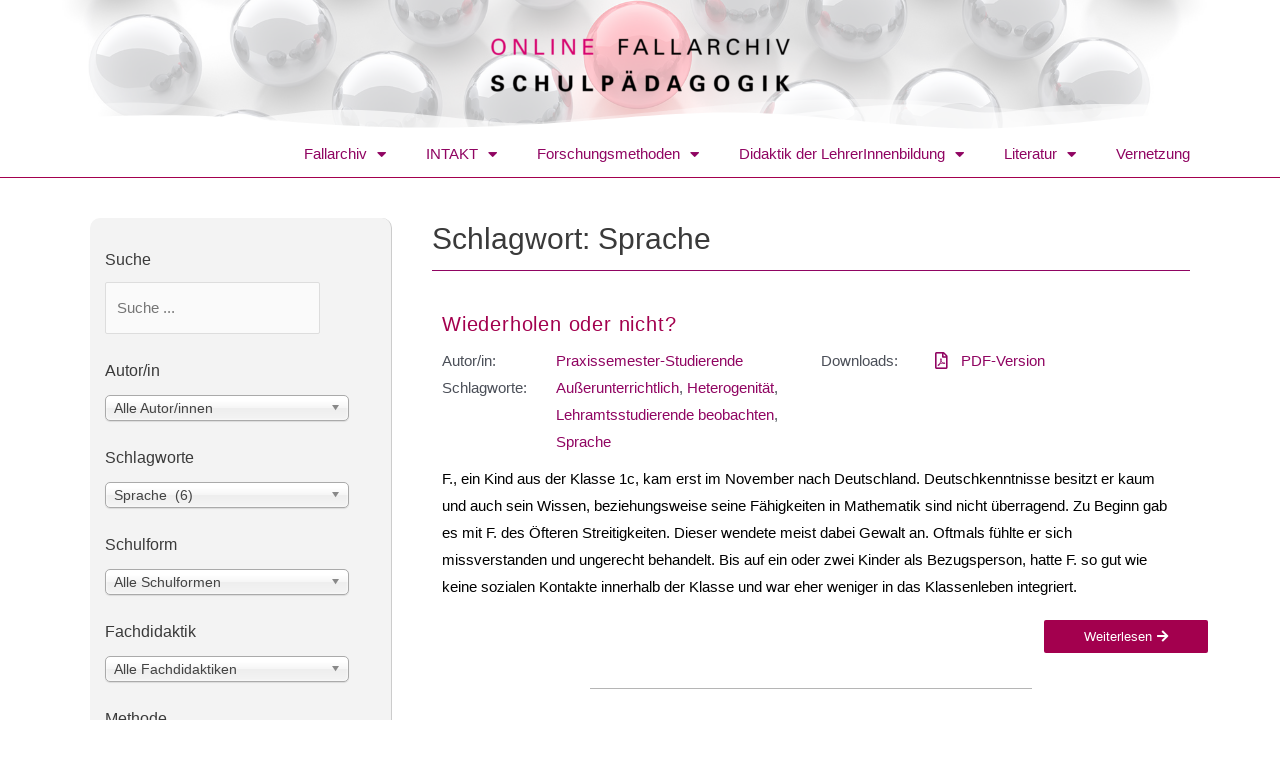

--- FILE ---
content_type: text/html; charset=UTF-8
request_url: https://fallarchiv.uni-kassel.de/tag/sprache/
body_size: 27382
content:
<!DOCTYPE html>
<html lang="de-DE">
<head>
<meta charset="UTF-8">
<meta name="viewport" content="width=device-width, initial-scale=1">
<link rel="profile" href="https://gmpg.org/xfn/11">

<title>Sprache &#8211; Online Fallarchiv Schulpädagogik</title>
<meta name='robots' content='max-image-preview:large' />
<link rel="alternate" type="application/rss+xml" title="Online Fallarchiv Schulpädagogik &raquo; Feed" href="https://fallarchiv.uni-kassel.de/feed/" />
<link rel="alternate" type="application/rss+xml" title="Online Fallarchiv Schulpädagogik &raquo; Kommentar-Feed" href="https://fallarchiv.uni-kassel.de/comments/feed/" />
<link rel="alternate" type="application/rss+xml" title="Online Fallarchiv Schulpädagogik &raquo; Sprache Schlagwort-Feed" href="https://fallarchiv.uni-kassel.de/tag/sprache/feed/" />
<script>
window._wpemojiSettings = {"baseUrl":"https:\/\/s.w.org\/images\/core\/emoji\/14.0.0\/72x72\/","ext":".png","svgUrl":"https:\/\/s.w.org\/images\/core\/emoji\/14.0.0\/svg\/","svgExt":".svg","source":{"concatemoji":"https:\/\/fallarchiv.uni-kassel.de\/wp-includes\/js\/wp-emoji-release.min.js?ver=6.2.5"}};
/*! This file is auto-generated */
!function(e,a,t){var n,r,o,i=a.createElement("canvas"),p=i.getContext&&i.getContext("2d");function s(e,t){p.clearRect(0,0,i.width,i.height),p.fillText(e,0,0);e=i.toDataURL();return p.clearRect(0,0,i.width,i.height),p.fillText(t,0,0),e===i.toDataURL()}function c(e){var t=a.createElement("script");t.src=e,t.defer=t.type="text/javascript",a.getElementsByTagName("head")[0].appendChild(t)}for(o=Array("flag","emoji"),t.supports={everything:!0,everythingExceptFlag:!0},r=0;r<o.length;r++)t.supports[o[r]]=function(e){if(p&&p.fillText)switch(p.textBaseline="top",p.font="600 32px Arial",e){case"flag":return s("\ud83c\udff3\ufe0f\u200d\u26a7\ufe0f","\ud83c\udff3\ufe0f\u200b\u26a7\ufe0f")?!1:!s("\ud83c\uddfa\ud83c\uddf3","\ud83c\uddfa\u200b\ud83c\uddf3")&&!s("\ud83c\udff4\udb40\udc67\udb40\udc62\udb40\udc65\udb40\udc6e\udb40\udc67\udb40\udc7f","\ud83c\udff4\u200b\udb40\udc67\u200b\udb40\udc62\u200b\udb40\udc65\u200b\udb40\udc6e\u200b\udb40\udc67\u200b\udb40\udc7f");case"emoji":return!s("\ud83e\udef1\ud83c\udffb\u200d\ud83e\udef2\ud83c\udfff","\ud83e\udef1\ud83c\udffb\u200b\ud83e\udef2\ud83c\udfff")}return!1}(o[r]),t.supports.everything=t.supports.everything&&t.supports[o[r]],"flag"!==o[r]&&(t.supports.everythingExceptFlag=t.supports.everythingExceptFlag&&t.supports[o[r]]);t.supports.everythingExceptFlag=t.supports.everythingExceptFlag&&!t.supports.flag,t.DOMReady=!1,t.readyCallback=function(){t.DOMReady=!0},t.supports.everything||(n=function(){t.readyCallback()},a.addEventListener?(a.addEventListener("DOMContentLoaded",n,!1),e.addEventListener("load",n,!1)):(e.attachEvent("onload",n),a.attachEvent("onreadystatechange",function(){"complete"===a.readyState&&t.readyCallback()})),(e=t.source||{}).concatemoji?c(e.concatemoji):e.wpemoji&&e.twemoji&&(c(e.twemoji),c(e.wpemoji)))}(window,document,window._wpemojiSettings);
</script>
<style>
img.wp-smiley,
img.emoji {
	display: inline !important;
	border: none !important;
	box-shadow: none !important;
	height: 1em !important;
	width: 1em !important;
	margin: 0 0.07em !important;
	vertical-align: -0.1em !important;
	background: none !important;
	padding: 0 !important;
}
</style>
	<link rel='stylesheet' id='astra-theme-css-css' href='https://fallarchiv.uni-kassel.de/wp-content/themes/astra/assets/css/minified/style.min.css?ver=4.0.2' media='all' />
<style id='astra-theme-css-inline-css'>
.ast-no-sidebar .entry-content .alignfull {margin-left: calc( -50vw + 50%);margin-right: calc( -50vw + 50%);max-width: 100vw;width: 100vw;}.ast-no-sidebar .entry-content .alignwide {margin-left: calc(-41vw + 50%);margin-right: calc(-41vw + 50%);max-width: unset;width: unset;}.ast-no-sidebar .entry-content .alignfull .alignfull,.ast-no-sidebar .entry-content .alignfull .alignwide,.ast-no-sidebar .entry-content .alignwide .alignfull,.ast-no-sidebar .entry-content .alignwide .alignwide,.ast-no-sidebar .entry-content .wp-block-column .alignfull,.ast-no-sidebar .entry-content .wp-block-column .alignwide{width: 100%;margin-left: auto;margin-right: auto;}.wp-block-gallery,.blocks-gallery-grid {margin: 0;}.wp-block-separator {max-width: 100px;}.wp-block-separator.is-style-wide,.wp-block-separator.is-style-dots {max-width: none;}.entry-content .has-2-columns .wp-block-column:first-child {padding-right: 10px;}.entry-content .has-2-columns .wp-block-column:last-child {padding-left: 10px;}@media (max-width: 782px) {.entry-content .wp-block-columns .wp-block-column {flex-basis: 100%;}.entry-content .has-2-columns .wp-block-column:first-child {padding-right: 0;}.entry-content .has-2-columns .wp-block-column:last-child {padding-left: 0;}}body .entry-content .wp-block-latest-posts {margin-left: 0;}body .entry-content .wp-block-latest-posts li {list-style: none;}.ast-no-sidebar .ast-container .entry-content .wp-block-latest-posts {margin-left: 0;}.ast-header-break-point .entry-content .alignwide {margin-left: auto;margin-right: auto;}.entry-content .blocks-gallery-item img {margin-bottom: auto;}.wp-block-pullquote {border-top: 4px solid #555d66;border-bottom: 4px solid #555d66;color: #40464d;}:root{--ast-container-default-xlg-padding:6.67em;--ast-container-default-lg-padding:5.67em;--ast-container-default-slg-padding:4.34em;--ast-container-default-md-padding:3.34em;--ast-container-default-sm-padding:6.67em;--ast-container-default-xs-padding:2.4em;--ast-container-default-xxs-padding:1.4em;--ast-code-block-background:#EEEEEE;--ast-comment-inputs-background:#FAFAFA;}html{font-size:93.75%;}a,.page-title{color:#900562;}a:hover,a:focus{color:rgba(144,5,98,0.79);}body,button,input,select,textarea,.ast-button,.ast-custom-button{font-family:Arial,Helvetica,Verdana,sans-serif;font-weight:400;font-size:15px;font-size:1rem;line-height:1.8em;}blockquote{color:var(--ast-global-color-3);}p,.entry-content p{margin-bottom:1em;}h1,.entry-content h1,h2,.entry-content h2,h3,.entry-content h3,h4,.entry-content h4,h5,.entry-content h5,h6,.entry-content h6,.site-title,.site-title a{font-family:Verdana,Helvetica,Arial,sans-serif;font-weight:400;}.site-title{font-size:35px;font-size:2.3333333333333rem;display:none;}header .custom-logo-link img{max-width:270px;}.astra-logo-svg{width:270px;}.site-header .site-description{font-size:15px;font-size:1rem;display:none;}.entry-title{font-size:22px;font-size:1.4666666666667rem;}h1,.entry-content h1{font-size:30px;font-size:2rem;font-family:Verdana,Helvetica,Arial,sans-serif;line-height:1.4em;}h2,.entry-content h2{font-size:25px;font-size:1.6666666666667rem;font-family:Verdana,Helvetica,Arial,sans-serif;line-height:1.25em;}h3,.entry-content h3{font-size:25px;font-size:1.6666666666667rem;font-family:Verdana,Helvetica,Arial,sans-serif;line-height:1.2em;}h4,.entry-content h4{font-size:20px;font-size:1.3333333333333rem;}h5,.entry-content h5{font-size:18px;font-size:1.2rem;}h6,.entry-content h6{font-size:15px;font-size:1rem;}::selection{background-color:#900562;color:#ffffff;}body,h1,.entry-title a,.entry-content h1,h2,.entry-content h2,h3,.entry-content h3,h4,.entry-content h4,h5,.entry-content h5,h6,.entry-content h6{color:var(--ast-global-color-3);}.tagcloud a:hover,.tagcloud a:focus,.tagcloud a.current-item{color:#ffffff;border-color:#900562;background-color:#900562;}input:focus,input[type="text"]:focus,input[type="email"]:focus,input[type="url"]:focus,input[type="password"]:focus,input[type="reset"]:focus,input[type="search"]:focus,textarea:focus{border-color:#900562;}input[type="radio"]:checked,input[type=reset],input[type="checkbox"]:checked,input[type="checkbox"]:hover:checked,input[type="checkbox"]:focus:checked,input[type=range]::-webkit-slider-thumb{border-color:#900562;background-color:#900562;box-shadow:none;}.site-footer a:hover + .post-count,.site-footer a:focus + .post-count{background:#900562;border-color:#900562;}.single .nav-links .nav-previous,.single .nav-links .nav-next{color:#900562;}.entry-meta,.entry-meta *{line-height:1.45;color:#900562;}.entry-meta a:hover,.entry-meta a:hover *,.entry-meta a:focus,.entry-meta a:focus *,.page-links > .page-link,.page-links .page-link:hover,.post-navigation a:hover{color:rgba(144,5,98,0.79);}#cat option,.secondary .calendar_wrap thead a,.secondary .calendar_wrap thead a:visited{color:#900562;}.secondary .calendar_wrap #today,.ast-progress-val span{background:#900562;}.secondary a:hover + .post-count,.secondary a:focus + .post-count{background:#900562;border-color:#900562;}.calendar_wrap #today > a{color:#ffffff;}.page-links .page-link,.single .post-navigation a{color:#900562;}.widget-title{font-size:21px;font-size:1.4rem;color:var(--ast-global-color-3);}.main-header-menu .menu-link,.ast-header-custom-item a{color:var(--ast-global-color-3);}.main-header-menu .menu-item:hover > .menu-link,.main-header-menu .menu-item:hover > .ast-menu-toggle,.main-header-menu .ast-masthead-custom-menu-items a:hover,.main-header-menu .menu-item.focus > .menu-link,.main-header-menu .menu-item.focus > .ast-menu-toggle,.main-header-menu .current-menu-item > .menu-link,.main-header-menu .current-menu-ancestor > .menu-link,.main-header-menu .current-menu-item > .ast-menu-toggle,.main-header-menu .current-menu-ancestor > .ast-menu-toggle{color:#900562;}.header-main-layout-3 .ast-main-header-bar-alignment{margin-right:auto;}.header-main-layout-2 .site-header-section-left .ast-site-identity{text-align:left;}.ast-logo-title-inline .site-logo-img{padding-right:1em;}.site-logo-img img{ transition:all 0.2s linear;}.ast-header-break-point .ast-mobile-menu-buttons-minimal.menu-toggle{background:transparent;color:#900562;}.ast-header-break-point .ast-mobile-menu-buttons-outline.menu-toggle{background:transparent;border:1px solid #900562;color:#900562;}.ast-header-break-point .ast-mobile-menu-buttons-fill.menu-toggle{background:#900562;}.ast-page-builder-template .hentry {margin: 0;}.ast-page-builder-template .site-content > .ast-container {max-width: 100%;padding: 0;}.ast-page-builder-template .site-content #primary {padding: 0;margin: 0;}.ast-page-builder-template .no-results {text-align: center;margin: 4em auto;}.ast-page-builder-template .ast-pagination {padding: 2em;}.ast-page-builder-template .entry-header.ast-no-title.ast-no-thumbnail {margin-top: 0;}.ast-page-builder-template .entry-header.ast-header-without-markup {margin-top: 0;margin-bottom: 0;}.ast-page-builder-template .entry-header.ast-no-title.ast-no-meta {margin-bottom: 0;}.ast-page-builder-template.single .post-navigation {padding-bottom: 2em;}.ast-page-builder-template.single-post .site-content > .ast-container {max-width: 100%;}.ast-page-builder-template .entry-header {margin-top: 4em;margin-left: auto;margin-right: auto;padding-left: 20px;padding-right: 20px;}.single.ast-page-builder-template .entry-header {padding-left: 20px;padding-right: 20px;}.ast-page-builder-template .ast-archive-description {margin: 4em auto 0;padding-left: 20px;padding-right: 20px;}.ast-page-builder-template.ast-no-sidebar .entry-content .alignwide {margin-left: 0;margin-right: 0;}.ast-small-footer{color:#ffffff;}.ast-small-footer > .ast-footer-overlay{background-color:#a3004e;;}.ast-small-footer a{color:#ffc9c9;}.ast-small-footer a:hover{color:#a38d94;}.footer-adv .footer-adv-overlay{border-top-style:solid;border-top-width:0px;border-top-color:#7a7a7a;}.footer-adv .widget-title,.footer-adv .widget-title a{color:#900562;}.footer-adv{color:#68025a;}.footer-adv a{color:#900562;}.footer-adv .tagcloud a:hover,.footer-adv .tagcloud a.current-item{border-color:#900562;background-color:#900562;}.footer-adv a:hover,.footer-adv .no-widget-text a:hover,.footer-adv a:focus,.footer-adv .no-widget-text a:focus{color:#8e1566;}.footer-adv .calendar_wrap #today,.footer-adv a:hover + .post-count{background-color:#900562;}.footer-adv-overlay{background-color:#efd0d5;;}.wp-block-buttons.aligncenter{justify-content:center;}@media (min-width:1200px){.wp-block-group .has-background{padding:20px;}}@media (min-width:1200px){.ast-plain-container.ast-no-sidebar .entry-content .alignwide .wp-block-cover__inner-container,.ast-plain-container.ast-no-sidebar .entry-content .alignfull .wp-block-cover__inner-container{width:1020px;}}@media (min-width:1200px){.wp-block-cover-image.alignwide .wp-block-cover__inner-container,.wp-block-cover.alignwide .wp-block-cover__inner-container,.wp-block-cover-image.alignfull .wp-block-cover__inner-container,.wp-block-cover.alignfull .wp-block-cover__inner-container{width:100%;}}.wp-block-columns{margin-bottom:unset;}.wp-block-image.size-full{margin:2rem 0;}.wp-block-separator.has-background{padding:0;}.wp-block-gallery{margin-bottom:1.6em;}.wp-block-group{padding-top:4em;padding-bottom:4em;}.wp-block-group__inner-container .wp-block-columns:last-child,.wp-block-group__inner-container :last-child,.wp-block-table table{margin-bottom:0;}.blocks-gallery-grid{width:100%;}.wp-block-navigation-link__content{padding:5px 0;}.wp-block-group .wp-block-group .has-text-align-center,.wp-block-group .wp-block-column .has-text-align-center{max-width:100%;}.has-text-align-center{margin:0 auto;}@media (min-width:1200px){.wp-block-cover__inner-container,.alignwide .wp-block-group__inner-container,.alignfull .wp-block-group__inner-container{max-width:1200px;margin:0 auto;}.wp-block-group.alignnone,.wp-block-group.aligncenter,.wp-block-group.alignleft,.wp-block-group.alignright,.wp-block-group.alignwide,.wp-block-columns.alignwide{margin:2rem 0 1rem 0;}}@media (max-width:1200px){.wp-block-group{padding:3em;}.wp-block-group .wp-block-group{padding:1.5em;}.wp-block-columns,.wp-block-column{margin:1rem 0;}}@media (min-width:921px){.wp-block-columns .wp-block-group{padding:2em;}}@media (max-width:544px){.wp-block-cover-image .wp-block-cover__inner-container,.wp-block-cover .wp-block-cover__inner-container{width:unset;}.wp-block-cover,.wp-block-cover-image{padding:2em 0;}.wp-block-group,.wp-block-cover{padding:2em;}.wp-block-media-text__media img,.wp-block-media-text__media video{width:unset;max-width:100%;}.wp-block-media-text.has-background .wp-block-media-text__content{padding:1em;}}.wp-block-image.aligncenter{margin-left:auto;margin-right:auto;}.wp-block-table.aligncenter{margin-left:auto;margin-right:auto;}@media (min-width:544px){.entry-content .wp-block-media-text.has-media-on-the-right .wp-block-media-text__content{padding:0 8% 0 0;}.entry-content .wp-block-media-text .wp-block-media-text__content{padding:0 0 0 8%;}.ast-plain-container .site-content .entry-content .has-custom-content-position.is-position-bottom-left > *,.ast-plain-container .site-content .entry-content .has-custom-content-position.is-position-bottom-right > *,.ast-plain-container .site-content .entry-content .has-custom-content-position.is-position-top-left > *,.ast-plain-container .site-content .entry-content .has-custom-content-position.is-position-top-right > *,.ast-plain-container .site-content .entry-content .has-custom-content-position.is-position-center-right > *,.ast-plain-container .site-content .entry-content .has-custom-content-position.is-position-center-left > *{margin:0;}}@media (max-width:544px){.entry-content .wp-block-media-text .wp-block-media-text__content{padding:8% 0;}.wp-block-media-text .wp-block-media-text__media img{width:auto;max-width:100%;}}@media (max-width:921px){.ast-separate-container #primary,.ast-separate-container #secondary{padding:1.5em 0;}#primary,#secondary{padding:1.5em 0;margin:0;}.ast-left-sidebar #content > .ast-container{display:flex;flex-direction:column-reverse;width:100%;}.ast-separate-container .ast-article-post,.ast-separate-container .ast-article-single{padding:1.5em 2.14em;}.ast-author-box img.avatar{margin:20px 0 0 0;}}@media (min-width:922px){.ast-separate-container.ast-right-sidebar #primary,.ast-separate-container.ast-left-sidebar #primary{border:0;}.search-no-results.ast-separate-container #primary{margin-bottom:4em;}}.elementor-button-wrapper .elementor-button{border-style:solid;text-decoration:none;border-top-width:0;border-right-width:0;border-left-width:0;border-bottom-width:0;}body .elementor-button.elementor-size-sm,body .elementor-button.elementor-size-xs,body .elementor-button.elementor-size-md,body .elementor-button.elementor-size-lg,body .elementor-button.elementor-size-xl,body .elementor-button{border-radius:2px;padding-top:10px;padding-right:40px;padding-bottom:10px;padding-left:40px;}.elementor-button-wrapper .elementor-button{border-color:#900562;background-color:#900562;}.elementor-button-wrapper .elementor-button:hover,.elementor-button-wrapper .elementor-button:focus{color:#900562;background-color:rgba(144,5,98,0.79);border-color:rgba(144,5,98,0.79);}.wp-block-button .wp-block-button__link ,.elementor-button-wrapper .elementor-button,.elementor-button-wrapper .elementor-button:visited{color:#ffffff;}.elementor-button-wrapper .elementor-button{line-height:1em;}.wp-block-button .wp-block-button__link:hover,.wp-block-button .wp-block-button__link:focus{color:#900562;background-color:rgba(144,5,98,0.79);border-color:rgba(144,5,98,0.79);}.elementor-widget-heading h1.elementor-heading-title{line-height:1.4em;}.elementor-widget-heading h2.elementor-heading-title{line-height:1.25em;}.elementor-widget-heading h3.elementor-heading-title{line-height:1.2em;}.wp-block-button .wp-block-button__link{border-top-width:0;border-right-width:0;border-left-width:0;border-bottom-width:0;border-color:#900562;background-color:#900562;color:#ffffff;font-family:inherit;font-weight:inherit;line-height:1em;border-radius:2px;padding-top:10px;padding-right:40px;padding-bottom:10px;padding-left:40px;}.menu-toggle,button,.ast-button,.ast-custom-button,.button,input#submit,input[type="button"],input[type="submit"],input[type="reset"]{border-style:solid;border-top-width:0;border-right-width:0;border-left-width:0;border-bottom-width:0;color:#ffffff;border-color:#900562;background-color:#900562;border-radius:2px;padding-top:10px;padding-right:40px;padding-bottom:10px;padding-left:40px;font-family:inherit;font-weight:inherit;line-height:1em;}button:focus,.menu-toggle:hover,button:hover,.ast-button:hover,.ast-custom-button:hover .button:hover,.ast-custom-button:hover ,input[type=reset]:hover,input[type=reset]:focus,input#submit:hover,input#submit:focus,input[type="button"]:hover,input[type="button"]:focus,input[type="submit"]:hover,input[type="submit"]:focus{color:#900562;background-color:rgba(144,5,98,0.79);border-color:rgba(144,5,98,0.79);}@media (min-width:544px){.ast-container{max-width:100%;}}@media (max-width:544px){.ast-separate-container .ast-article-post,.ast-separate-container .ast-article-single,.ast-separate-container .comments-title,.ast-separate-container .ast-archive-description{padding:1.5em 1em;}.ast-separate-container #content .ast-container{padding-left:0.54em;padding-right:0.54em;}.ast-separate-container .ast-comment-list li.depth-1{padding:1.5em 1em;margin-bottom:1.5em;}.ast-separate-container .ast-comment-list .bypostauthor{padding:.5em;}.ast-search-menu-icon.ast-dropdown-active .search-field{width:170px;}.site-branding img,.site-header .site-logo-img .custom-logo-link img{max-width:100%;}}@media (max-width:921px){.ast-mobile-header-stack .main-header-bar .ast-search-menu-icon{display:inline-block;}.ast-header-break-point.ast-header-custom-item-outside .ast-mobile-header-stack .main-header-bar .ast-search-icon{margin:0;}.ast-comment-avatar-wrap img{max-width:2.5em;}.ast-separate-container .ast-comment-list li.depth-1{padding:1.5em 2.14em;}.ast-separate-container .comment-respond{padding:2em 2.14em;}.ast-comment-meta{padding:0 1.8888em 1.3333em;}}.footer-adv .tagcloud a:hover,.footer-adv .tagcloud a.current-item{color:#ffffff;}.footer-adv .calendar_wrap #today{color:#ffffff;}.ast-no-sidebar.ast-separate-container .entry-content .alignfull {margin-left: -6.67em;margin-right: -6.67em;width: auto;}@media (max-width: 1200px) {.ast-no-sidebar.ast-separate-container .entry-content .alignfull {margin-left: -2.4em;margin-right: -2.4em;}}@media (max-width: 768px) {.ast-no-sidebar.ast-separate-container .entry-content .alignfull {margin-left: -2.14em;margin-right: -2.14em;}}@media (max-width: 544px) {.ast-no-sidebar.ast-separate-container .entry-content .alignfull {margin-left: -1em;margin-right: -1em;}}.ast-no-sidebar.ast-separate-container .entry-content .alignwide {margin-left: -20px;margin-right: -20px;}.ast-no-sidebar.ast-separate-container .entry-content .wp-block-column .alignfull,.ast-no-sidebar.ast-separate-container .entry-content .wp-block-column .alignwide {margin-left: auto;margin-right: auto;width: 100%;}@media (max-width:921px){.widget-title{font-size:20px;font-size:1.4285714285714rem;}body,button,input,select,textarea,.ast-button,.ast-custom-button{font-size:14px;font-size:0.93333333333333rem;}#secondary,#secondary button,#secondary input,#secondary select,#secondary textarea{font-size:14px;font-size:0.93333333333333rem;}.site-title{display:none;}.site-header .site-description{display:none;}.entry-title{font-size:18px;}h1,.entry-content h1{font-size:30px;}h2,.entry-content h2{font-size:25px;}h3,.entry-content h3{font-size:20px;}}@media (max-width:544px){.widget-title{font-size:17px;font-size:1.4166666666667rem;}body,button,input,select,textarea,.ast-button,.ast-custom-button{font-size:12px;font-size:0.8rem;}#secondary,#secondary button,#secondary input,#secondary select,#secondary textarea{font-size:12px;font-size:0.8rem;}.site-title{display:none;}.site-header .site-description{display:none;}.entry-title{font-size:16px;}h1,.entry-content h1{font-size:20px;}h2,.entry-content h2{font-size:25px;}h3,.entry-content h3{font-size:20px;}h4,.entry-content h4{font-size:16px;font-size:1.0666666666667rem;}h5,.entry-content h5{font-size:16px;font-size:1.0666666666667rem;}h6,.entry-content h6{font-size:16px;font-size:1.0666666666667rem;}}@media (max-width:544px){html{font-size:93.75%;}}@media (min-width:922px){.ast-container{max-width:1020px;}}@font-face {font-family: "Astra";src: url(https://fallarchiv.uni-kassel.de/wp-content/themes/astra/assets/fonts/astra.woff) format("woff"),url(https://fallarchiv.uni-kassel.de/wp-content/themes/astra/assets/fonts/astra.ttf) format("truetype"),url(https://fallarchiv.uni-kassel.de/wp-content/themes/astra/assets/fonts/astra.svg#astra) format("svg");font-weight: normal;font-style: normal;font-display: fallback;}@media (max-width:921px) {.main-header-bar .main-header-bar-navigation{display:none;}}.ast-desktop .main-header-menu.submenu-with-border .sub-menu,.ast-desktop .main-header-menu.submenu-with-border .astra-full-megamenu-wrapper{border-color:#900562;}.ast-desktop .main-header-menu.submenu-with-border .sub-menu{border-top-width:2px;border-right-width:0px;border-left-width:0px;border-bottom-width:0px;border-style:solid;}.ast-desktop .main-header-menu.submenu-with-border .sub-menu .sub-menu{top:-2px;}.ast-desktop .main-header-menu.submenu-with-border .sub-menu .menu-link,.ast-desktop .main-header-menu.submenu-with-border .children .menu-link{border-bottom-width:0px;border-style:solid;border-color:#eaeaea;}@media (min-width:922px){.main-header-menu .sub-menu .menu-item.ast-left-align-sub-menu:hover > .sub-menu,.main-header-menu .sub-menu .menu-item.ast-left-align-sub-menu.focus > .sub-menu{margin-left:-0px;}}.ast-small-footer{border-top-style:solid;border-top-width:0px;border-top-color:#7a7a7a;}.ast-header-break-point.ast-header-custom-item-inside .main-header-bar .main-header-bar-navigation .ast-search-icon {display: none;}.ast-header-break-point.ast-header-custom-item-inside .main-header-bar .ast-search-menu-icon .search-form {padding: 0;display: block;overflow: hidden;}.ast-header-break-point .ast-header-custom-item .widget:last-child {margin-bottom: 1em;}.ast-header-custom-item .widget {margin: 0.5em;display: inline-block;vertical-align: middle;}.ast-header-custom-item .widget p {margin-bottom: 0;}.ast-header-custom-item .widget li {width: auto;}.ast-header-custom-item-inside .button-custom-menu-item .menu-link {display: none;}.ast-header-custom-item-inside.ast-header-break-point .button-custom-menu-item .ast-custom-button-link {display: none;}.ast-header-custom-item-inside.ast-header-break-point .button-custom-menu-item .menu-link {display: block;}.ast-header-break-point.ast-header-custom-item-outside .main-header-bar .ast-search-icon {margin-right: 1em;}.ast-header-break-point.ast-header-custom-item-inside .main-header-bar .ast-search-menu-icon .search-field,.ast-header-break-point.ast-header-custom-item-inside .main-header-bar .ast-search-menu-icon.ast-inline-search .search-field {width: 100%;padding-right: 5.5em;}.ast-header-break-point.ast-header-custom-item-inside .main-header-bar .ast-search-menu-icon .search-submit {display: block;position: absolute;height: 100%;top: 0;right: 0;padding: 0 1em;border-radius: 0;}.ast-header-break-point .ast-header-custom-item .ast-masthead-custom-menu-items {padding-left: 20px;padding-right: 20px;margin-bottom: 1em;margin-top: 1em;}.ast-header-custom-item-inside.ast-header-break-point .button-custom-menu-item {padding-left: 0;padding-right: 0;margin-top: 0;margin-bottom: 0;}.astra-icon-down_arrow::after {content: "\e900";font-family: Astra;}.astra-icon-close::after {content: "\e5cd";font-family: Astra;}.astra-icon-drag_handle::after {content: "\e25d";font-family: Astra;}.astra-icon-format_align_justify::after {content: "\e235";font-family: Astra;}.astra-icon-menu::after {content: "\e5d2";font-family: Astra;}.astra-icon-reorder::after {content: "\e8fe";font-family: Astra;}.astra-icon-search::after {content: "\e8b6";font-family: Astra;}.astra-icon-zoom_in::after {content: "\e56b";font-family: Astra;}.astra-icon-check-circle::after {content: "\e901";font-family: Astra;}.astra-icon-shopping-cart::after {content: "\f07a";font-family: Astra;}.astra-icon-shopping-bag::after {content: "\f290";font-family: Astra;}.astra-icon-shopping-basket::after {content: "\f291";font-family: Astra;}.astra-icon-circle-o::after {content: "\e903";font-family: Astra;}.astra-icon-certificate::after {content: "\e902";font-family: Astra;}blockquote {padding: 1.2em;}:root .has-ast-global-color-0-color{color:var(--ast-global-color-0);}:root .has-ast-global-color-0-background-color{background-color:var(--ast-global-color-0);}:root .wp-block-button .has-ast-global-color-0-color{color:var(--ast-global-color-0);}:root .wp-block-button .has-ast-global-color-0-background-color{background-color:var(--ast-global-color-0);}:root .has-ast-global-color-1-color{color:var(--ast-global-color-1);}:root .has-ast-global-color-1-background-color{background-color:var(--ast-global-color-1);}:root .wp-block-button .has-ast-global-color-1-color{color:var(--ast-global-color-1);}:root .wp-block-button .has-ast-global-color-1-background-color{background-color:var(--ast-global-color-1);}:root .has-ast-global-color-2-color{color:var(--ast-global-color-2);}:root .has-ast-global-color-2-background-color{background-color:var(--ast-global-color-2);}:root .wp-block-button .has-ast-global-color-2-color{color:var(--ast-global-color-2);}:root .wp-block-button .has-ast-global-color-2-background-color{background-color:var(--ast-global-color-2);}:root .has-ast-global-color-3-color{color:var(--ast-global-color-3);}:root .has-ast-global-color-3-background-color{background-color:var(--ast-global-color-3);}:root .wp-block-button .has-ast-global-color-3-color{color:var(--ast-global-color-3);}:root .wp-block-button .has-ast-global-color-3-background-color{background-color:var(--ast-global-color-3);}:root .has-ast-global-color-4-color{color:var(--ast-global-color-4);}:root .has-ast-global-color-4-background-color{background-color:var(--ast-global-color-4);}:root .wp-block-button .has-ast-global-color-4-color{color:var(--ast-global-color-4);}:root .wp-block-button .has-ast-global-color-4-background-color{background-color:var(--ast-global-color-4);}:root .has-ast-global-color-5-color{color:var(--ast-global-color-5);}:root .has-ast-global-color-5-background-color{background-color:var(--ast-global-color-5);}:root .wp-block-button .has-ast-global-color-5-color{color:var(--ast-global-color-5);}:root .wp-block-button .has-ast-global-color-5-background-color{background-color:var(--ast-global-color-5);}:root .has-ast-global-color-6-color{color:var(--ast-global-color-6);}:root .has-ast-global-color-6-background-color{background-color:var(--ast-global-color-6);}:root .wp-block-button .has-ast-global-color-6-color{color:var(--ast-global-color-6);}:root .wp-block-button .has-ast-global-color-6-background-color{background-color:var(--ast-global-color-6);}:root .has-ast-global-color-7-color{color:var(--ast-global-color-7);}:root .has-ast-global-color-7-background-color{background-color:var(--ast-global-color-7);}:root .wp-block-button .has-ast-global-color-7-color{color:var(--ast-global-color-7);}:root .wp-block-button .has-ast-global-color-7-background-color{background-color:var(--ast-global-color-7);}:root .has-ast-global-color-8-color{color:var(--ast-global-color-8);}:root .has-ast-global-color-8-background-color{background-color:var(--ast-global-color-8);}:root .wp-block-button .has-ast-global-color-8-color{color:var(--ast-global-color-8);}:root .wp-block-button .has-ast-global-color-8-background-color{background-color:var(--ast-global-color-8);}:root{--ast-global-color-0:#0170B9;--ast-global-color-1:#3a3a3a;--ast-global-color-2:#3a3a3a;--ast-global-color-3:#4B4F58;--ast-global-color-4:#F5F5F5;--ast-global-color-5:#FFFFFF;--ast-global-color-6:#E5E5E5;--ast-global-color-7:#424242;--ast-global-color-8:#000000;}:root {--ast-border-color : #dddddd;}.ast-archive-entry-banner {-js-display: flex;display: flex;flex-direction: column;justify-content: center;text-align: center;position: relative;background: #eeeeee;}.ast-archive-entry-banner[data-banner-width-type="custom"] {margin: 0 auto;width: 100%;}.ast-archive-entry-banner[data-banner-layout="layout-1"] {background: inherit;padding: 20px 0;text-align: left;}body.archive .ast-archive-description{max-width:980px;width:100%;text-align:left;padding-top:3em;padding-right:3em;padding-bottom:3em;padding-left:3em;}body.archive .ast-archive-description .ast-archive-title,body.archive .ast-archive-description .ast-archive-title *{font-size:22px;font-size:1.4666666666667rem;}body.archive .ast-archive-description > *:not(:last-child){margin-bottom:10px;}@media (max-width:921px){body.archive .ast-archive-description{text-align:left;}body.archive .ast-archive-description .ast-archive-title{font-size:20px;font-size:1.3333333333333rem;}}@media (max-width:544px){body.archive .ast-archive-description{text-align:left;}body.archive .ast-archive-description .ast-archive-title{font-size:18px;font-size:1.2rem;}}.ast-breadcrumbs .trail-browse,.ast-breadcrumbs .trail-items,.ast-breadcrumbs .trail-items li{display:inline-block;margin:0;padding:0;border:none;background:inherit;text-indent:0;}.ast-breadcrumbs .trail-browse{font-size:inherit;font-style:inherit;font-weight:inherit;color:inherit;}.ast-breadcrumbs .trail-items{list-style:none;}.trail-items li::after{padding:0 0.3em;content:"\00bb";}.trail-items li:last-of-type::after{display:none;}h1,.entry-content h1,h2,.entry-content h2,h3,.entry-content h3,h4,.entry-content h4,h5,.entry-content h5,h6,.entry-content h6{color:var(--ast-global-color-2);}.elementor-template-full-width .ast-container{display:block;}@media (max-width:544px){.elementor-element .elementor-wc-products .woocommerce[class*="columns-"] ul.products li.product{width:auto;margin:0;}.elementor-element .woocommerce .woocommerce-result-count{float:none;}}.ast-header-break-point .main-header-bar{border-bottom-width:1px;}@media (min-width:922px){.main-header-bar{border-bottom-width:1px;}}.main-header-menu .menu-item, #astra-footer-menu .menu-item, .main-header-bar .ast-masthead-custom-menu-items{-js-display:flex;display:flex;-webkit-box-pack:center;-webkit-justify-content:center;-moz-box-pack:center;-ms-flex-pack:center;justify-content:center;-webkit-box-orient:vertical;-webkit-box-direction:normal;-webkit-flex-direction:column;-moz-box-orient:vertical;-moz-box-direction:normal;-ms-flex-direction:column;flex-direction:column;}.main-header-menu > .menu-item > .menu-link, #astra-footer-menu > .menu-item > .menu-link{height:100%;-webkit-box-align:center;-webkit-align-items:center;-moz-box-align:center;-ms-flex-align:center;align-items:center;-js-display:flex;display:flex;}.ast-primary-menu-disabled .main-header-bar .ast-masthead-custom-menu-items{flex:unset;}.header-main-layout-1 .ast-flex.main-header-container, .header-main-layout-3 .ast-flex.main-header-container{-webkit-align-content:center;-ms-flex-line-pack:center;align-content:center;-webkit-box-align:center;-webkit-align-items:center;-moz-box-align:center;-ms-flex-align:center;align-items:center;}.main-header-menu .sub-menu .menu-item.menu-item-has-children > .menu-link:after{position:absolute;right:1em;top:50%;transform:translate(0,-50%) rotate(270deg);}.ast-header-break-point .main-header-bar .main-header-bar-navigation .page_item_has_children > .ast-menu-toggle::before, .ast-header-break-point .main-header-bar .main-header-bar-navigation .menu-item-has-children > .ast-menu-toggle::before, .ast-mobile-popup-drawer .main-header-bar-navigation .menu-item-has-children>.ast-menu-toggle::before, .ast-header-break-point .ast-mobile-header-wrap .main-header-bar-navigation .menu-item-has-children > .ast-menu-toggle::before{font-weight:bold;content:"\e900";font-family:Astra;text-decoration:inherit;display:inline-block;}.ast-header-break-point .main-navigation ul.sub-menu .menu-item .menu-link:before{content:"\e900";font-family:Astra;font-size:.65em;text-decoration:inherit;display:inline-block;transform:translate(0, -2px) rotateZ(270deg);margin-right:5px;}.widget_search .search-form:after{font-family:Astra;font-size:1.2em;font-weight:normal;content:"\e8b6";position:absolute;top:50%;right:15px;transform:translate(0, -50%);}.astra-search-icon::before{content:"\e8b6";font-family:Astra;font-style:normal;font-weight:normal;text-decoration:inherit;text-align:center;-webkit-font-smoothing:antialiased;-moz-osx-font-smoothing:grayscale;z-index:3;}.main-header-bar .main-header-bar-navigation .page_item_has_children > a:after, .main-header-bar .main-header-bar-navigation .menu-item-has-children > a:after, .site-header-focus-item .main-header-bar-navigation .menu-item-has-children > .menu-link:after{content:"\e900";display:inline-block;font-family:Astra;font-size:.6rem;font-weight:bold;text-rendering:auto;-webkit-font-smoothing:antialiased;-moz-osx-font-smoothing:grayscale;margin-left:10px;line-height:normal;}.ast-mobile-popup-drawer .main-header-bar-navigation .ast-submenu-expanded>.ast-menu-toggle::before{transform:rotateX(180deg);}.ast-header-break-point .main-header-bar-navigation .menu-item-has-children > .menu-link:after{display:none;}:root{--e-global-color-astglobalcolor0:#0170B9;--e-global-color-astglobalcolor1:#3a3a3a;--e-global-color-astglobalcolor2:#3a3a3a;--e-global-color-astglobalcolor3:#4B4F58;--e-global-color-astglobalcolor4:#F5F5F5;--e-global-color-astglobalcolor5:#FFFFFF;--e-global-color-astglobalcolor6:#E5E5E5;--e-global-color-astglobalcolor7:#424242;--e-global-color-astglobalcolor8:#000000;}
</style>
<link rel='stylesheet' id='wp-block-library-css' href='https://fallarchiv.uni-kassel.de/wp-includes/css/dist/block-library/style.min.css?ver=6.2.5' media='all' />
<style id='global-styles-inline-css'>
body{--wp--preset--color--black: #000000;--wp--preset--color--cyan-bluish-gray: #abb8c3;--wp--preset--color--white: #ffffff;--wp--preset--color--pale-pink: #f78da7;--wp--preset--color--vivid-red: #cf2e2e;--wp--preset--color--luminous-vivid-orange: #ff6900;--wp--preset--color--luminous-vivid-amber: #fcb900;--wp--preset--color--light-green-cyan: #7bdcb5;--wp--preset--color--vivid-green-cyan: #00d084;--wp--preset--color--pale-cyan-blue: #8ed1fc;--wp--preset--color--vivid-cyan-blue: #0693e3;--wp--preset--color--vivid-purple: #9b51e0;--wp--preset--color--ast-global-color-0: var(--ast-global-color-0);--wp--preset--color--ast-global-color-1: var(--ast-global-color-1);--wp--preset--color--ast-global-color-2: var(--ast-global-color-2);--wp--preset--color--ast-global-color-3: var(--ast-global-color-3);--wp--preset--color--ast-global-color-4: var(--ast-global-color-4);--wp--preset--color--ast-global-color-5: var(--ast-global-color-5);--wp--preset--color--ast-global-color-6: var(--ast-global-color-6);--wp--preset--color--ast-global-color-7: var(--ast-global-color-7);--wp--preset--color--ast-global-color-8: var(--ast-global-color-8);--wp--preset--gradient--vivid-cyan-blue-to-vivid-purple: linear-gradient(135deg,rgba(6,147,227,1) 0%,rgb(155,81,224) 100%);--wp--preset--gradient--light-green-cyan-to-vivid-green-cyan: linear-gradient(135deg,rgb(122,220,180) 0%,rgb(0,208,130) 100%);--wp--preset--gradient--luminous-vivid-amber-to-luminous-vivid-orange: linear-gradient(135deg,rgba(252,185,0,1) 0%,rgba(255,105,0,1) 100%);--wp--preset--gradient--luminous-vivid-orange-to-vivid-red: linear-gradient(135deg,rgba(255,105,0,1) 0%,rgb(207,46,46) 100%);--wp--preset--gradient--very-light-gray-to-cyan-bluish-gray: linear-gradient(135deg,rgb(238,238,238) 0%,rgb(169,184,195) 100%);--wp--preset--gradient--cool-to-warm-spectrum: linear-gradient(135deg,rgb(74,234,220) 0%,rgb(151,120,209) 20%,rgb(207,42,186) 40%,rgb(238,44,130) 60%,rgb(251,105,98) 80%,rgb(254,248,76) 100%);--wp--preset--gradient--blush-light-purple: linear-gradient(135deg,rgb(255,206,236) 0%,rgb(152,150,240) 100%);--wp--preset--gradient--blush-bordeaux: linear-gradient(135deg,rgb(254,205,165) 0%,rgb(254,45,45) 50%,rgb(107,0,62) 100%);--wp--preset--gradient--luminous-dusk: linear-gradient(135deg,rgb(255,203,112) 0%,rgb(199,81,192) 50%,rgb(65,88,208) 100%);--wp--preset--gradient--pale-ocean: linear-gradient(135deg,rgb(255,245,203) 0%,rgb(182,227,212) 50%,rgb(51,167,181) 100%);--wp--preset--gradient--electric-grass: linear-gradient(135deg,rgb(202,248,128) 0%,rgb(113,206,126) 100%);--wp--preset--gradient--midnight: linear-gradient(135deg,rgb(2,3,129) 0%,rgb(40,116,252) 100%);--wp--preset--duotone--dark-grayscale: url('#wp-duotone-dark-grayscale');--wp--preset--duotone--grayscale: url('#wp-duotone-grayscale');--wp--preset--duotone--purple-yellow: url('#wp-duotone-purple-yellow');--wp--preset--duotone--blue-red: url('#wp-duotone-blue-red');--wp--preset--duotone--midnight: url('#wp-duotone-midnight');--wp--preset--duotone--magenta-yellow: url('#wp-duotone-magenta-yellow');--wp--preset--duotone--purple-green: url('#wp-duotone-purple-green');--wp--preset--duotone--blue-orange: url('#wp-duotone-blue-orange');--wp--preset--font-size--small: 13px;--wp--preset--font-size--medium: 20px;--wp--preset--font-size--large: 36px;--wp--preset--font-size--x-large: 42px;--wp--preset--spacing--20: 0.44rem;--wp--preset--spacing--30: 0.67rem;--wp--preset--spacing--40: 1rem;--wp--preset--spacing--50: 1.5rem;--wp--preset--spacing--60: 2.25rem;--wp--preset--spacing--70: 3.38rem;--wp--preset--spacing--80: 5.06rem;--wp--preset--shadow--natural: 6px 6px 9px rgba(0, 0, 0, 0.2);--wp--preset--shadow--deep: 12px 12px 50px rgba(0, 0, 0, 0.4);--wp--preset--shadow--sharp: 6px 6px 0px rgba(0, 0, 0, 0.2);--wp--preset--shadow--outlined: 6px 6px 0px -3px rgba(255, 255, 255, 1), 6px 6px rgba(0, 0, 0, 1);--wp--preset--shadow--crisp: 6px 6px 0px rgba(0, 0, 0, 1);}body { margin: 0;--wp--style--global--content-size: var(--wp--custom--ast-content-width-size);--wp--style--global--wide-size: var(--wp--custom--ast-wide-width-size); }.wp-site-blocks > .alignleft { float: left; margin-right: 2em; }.wp-site-blocks > .alignright { float: right; margin-left: 2em; }.wp-site-blocks > .aligncenter { justify-content: center; margin-left: auto; margin-right: auto; }.wp-site-blocks > * { margin-block-start: 0; margin-block-end: 0; }.wp-site-blocks > * + * { margin-block-start: 24px; }body { --wp--style--block-gap: 24px; }body .is-layout-flow > *{margin-block-start: 0;margin-block-end: 0;}body .is-layout-flow > * + *{margin-block-start: 24px;margin-block-end: 0;}body .is-layout-constrained > *{margin-block-start: 0;margin-block-end: 0;}body .is-layout-constrained > * + *{margin-block-start: 24px;margin-block-end: 0;}body .is-layout-flex{gap: 24px;}body .is-layout-flow > .alignleft{float: left;margin-inline-start: 0;margin-inline-end: 2em;}body .is-layout-flow > .alignright{float: right;margin-inline-start: 2em;margin-inline-end: 0;}body .is-layout-flow > .aligncenter{margin-left: auto !important;margin-right: auto !important;}body .is-layout-constrained > .alignleft{float: left;margin-inline-start: 0;margin-inline-end: 2em;}body .is-layout-constrained > .alignright{float: right;margin-inline-start: 2em;margin-inline-end: 0;}body .is-layout-constrained > .aligncenter{margin-left: auto !important;margin-right: auto !important;}body .is-layout-constrained > :where(:not(.alignleft):not(.alignright):not(.alignfull)){max-width: var(--wp--style--global--content-size);margin-left: auto !important;margin-right: auto !important;}body .is-layout-constrained > .alignwide{max-width: var(--wp--style--global--wide-size);}body .is-layout-flex{display: flex;}body .is-layout-flex{flex-wrap: wrap;align-items: center;}body .is-layout-flex > *{margin: 0;}body{padding-top: 0px;padding-right: 0px;padding-bottom: 0px;padding-left: 0px;}a:where(:not(.wp-element-button)){text-decoration: none;}.wp-element-button, .wp-block-button__link{background-color: #32373c;border-width: 0;color: #fff;font-family: inherit;font-size: inherit;line-height: inherit;padding: calc(0.667em + 2px) calc(1.333em + 2px);text-decoration: none;}.has-black-color{color: var(--wp--preset--color--black) !important;}.has-cyan-bluish-gray-color{color: var(--wp--preset--color--cyan-bluish-gray) !important;}.has-white-color{color: var(--wp--preset--color--white) !important;}.has-pale-pink-color{color: var(--wp--preset--color--pale-pink) !important;}.has-vivid-red-color{color: var(--wp--preset--color--vivid-red) !important;}.has-luminous-vivid-orange-color{color: var(--wp--preset--color--luminous-vivid-orange) !important;}.has-luminous-vivid-amber-color{color: var(--wp--preset--color--luminous-vivid-amber) !important;}.has-light-green-cyan-color{color: var(--wp--preset--color--light-green-cyan) !important;}.has-vivid-green-cyan-color{color: var(--wp--preset--color--vivid-green-cyan) !important;}.has-pale-cyan-blue-color{color: var(--wp--preset--color--pale-cyan-blue) !important;}.has-vivid-cyan-blue-color{color: var(--wp--preset--color--vivid-cyan-blue) !important;}.has-vivid-purple-color{color: var(--wp--preset--color--vivid-purple) !important;}.has-ast-global-color-0-color{color: var(--wp--preset--color--ast-global-color-0) !important;}.has-ast-global-color-1-color{color: var(--wp--preset--color--ast-global-color-1) !important;}.has-ast-global-color-2-color{color: var(--wp--preset--color--ast-global-color-2) !important;}.has-ast-global-color-3-color{color: var(--wp--preset--color--ast-global-color-3) !important;}.has-ast-global-color-4-color{color: var(--wp--preset--color--ast-global-color-4) !important;}.has-ast-global-color-5-color{color: var(--wp--preset--color--ast-global-color-5) !important;}.has-ast-global-color-6-color{color: var(--wp--preset--color--ast-global-color-6) !important;}.has-ast-global-color-7-color{color: var(--wp--preset--color--ast-global-color-7) !important;}.has-ast-global-color-8-color{color: var(--wp--preset--color--ast-global-color-8) !important;}.has-black-background-color{background-color: var(--wp--preset--color--black) !important;}.has-cyan-bluish-gray-background-color{background-color: var(--wp--preset--color--cyan-bluish-gray) !important;}.has-white-background-color{background-color: var(--wp--preset--color--white) !important;}.has-pale-pink-background-color{background-color: var(--wp--preset--color--pale-pink) !important;}.has-vivid-red-background-color{background-color: var(--wp--preset--color--vivid-red) !important;}.has-luminous-vivid-orange-background-color{background-color: var(--wp--preset--color--luminous-vivid-orange) !important;}.has-luminous-vivid-amber-background-color{background-color: var(--wp--preset--color--luminous-vivid-amber) !important;}.has-light-green-cyan-background-color{background-color: var(--wp--preset--color--light-green-cyan) !important;}.has-vivid-green-cyan-background-color{background-color: var(--wp--preset--color--vivid-green-cyan) !important;}.has-pale-cyan-blue-background-color{background-color: var(--wp--preset--color--pale-cyan-blue) !important;}.has-vivid-cyan-blue-background-color{background-color: var(--wp--preset--color--vivid-cyan-blue) !important;}.has-vivid-purple-background-color{background-color: var(--wp--preset--color--vivid-purple) !important;}.has-ast-global-color-0-background-color{background-color: var(--wp--preset--color--ast-global-color-0) !important;}.has-ast-global-color-1-background-color{background-color: var(--wp--preset--color--ast-global-color-1) !important;}.has-ast-global-color-2-background-color{background-color: var(--wp--preset--color--ast-global-color-2) !important;}.has-ast-global-color-3-background-color{background-color: var(--wp--preset--color--ast-global-color-3) !important;}.has-ast-global-color-4-background-color{background-color: var(--wp--preset--color--ast-global-color-4) !important;}.has-ast-global-color-5-background-color{background-color: var(--wp--preset--color--ast-global-color-5) !important;}.has-ast-global-color-6-background-color{background-color: var(--wp--preset--color--ast-global-color-6) !important;}.has-ast-global-color-7-background-color{background-color: var(--wp--preset--color--ast-global-color-7) !important;}.has-ast-global-color-8-background-color{background-color: var(--wp--preset--color--ast-global-color-8) !important;}.has-black-border-color{border-color: var(--wp--preset--color--black) !important;}.has-cyan-bluish-gray-border-color{border-color: var(--wp--preset--color--cyan-bluish-gray) !important;}.has-white-border-color{border-color: var(--wp--preset--color--white) !important;}.has-pale-pink-border-color{border-color: var(--wp--preset--color--pale-pink) !important;}.has-vivid-red-border-color{border-color: var(--wp--preset--color--vivid-red) !important;}.has-luminous-vivid-orange-border-color{border-color: var(--wp--preset--color--luminous-vivid-orange) !important;}.has-luminous-vivid-amber-border-color{border-color: var(--wp--preset--color--luminous-vivid-amber) !important;}.has-light-green-cyan-border-color{border-color: var(--wp--preset--color--light-green-cyan) !important;}.has-vivid-green-cyan-border-color{border-color: var(--wp--preset--color--vivid-green-cyan) !important;}.has-pale-cyan-blue-border-color{border-color: var(--wp--preset--color--pale-cyan-blue) !important;}.has-vivid-cyan-blue-border-color{border-color: var(--wp--preset--color--vivid-cyan-blue) !important;}.has-vivid-purple-border-color{border-color: var(--wp--preset--color--vivid-purple) !important;}.has-ast-global-color-0-border-color{border-color: var(--wp--preset--color--ast-global-color-0) !important;}.has-ast-global-color-1-border-color{border-color: var(--wp--preset--color--ast-global-color-1) !important;}.has-ast-global-color-2-border-color{border-color: var(--wp--preset--color--ast-global-color-2) !important;}.has-ast-global-color-3-border-color{border-color: var(--wp--preset--color--ast-global-color-3) !important;}.has-ast-global-color-4-border-color{border-color: var(--wp--preset--color--ast-global-color-4) !important;}.has-ast-global-color-5-border-color{border-color: var(--wp--preset--color--ast-global-color-5) !important;}.has-ast-global-color-6-border-color{border-color: var(--wp--preset--color--ast-global-color-6) !important;}.has-ast-global-color-7-border-color{border-color: var(--wp--preset--color--ast-global-color-7) !important;}.has-ast-global-color-8-border-color{border-color: var(--wp--preset--color--ast-global-color-8) !important;}.has-vivid-cyan-blue-to-vivid-purple-gradient-background{background: var(--wp--preset--gradient--vivid-cyan-blue-to-vivid-purple) !important;}.has-light-green-cyan-to-vivid-green-cyan-gradient-background{background: var(--wp--preset--gradient--light-green-cyan-to-vivid-green-cyan) !important;}.has-luminous-vivid-amber-to-luminous-vivid-orange-gradient-background{background: var(--wp--preset--gradient--luminous-vivid-amber-to-luminous-vivid-orange) !important;}.has-luminous-vivid-orange-to-vivid-red-gradient-background{background: var(--wp--preset--gradient--luminous-vivid-orange-to-vivid-red) !important;}.has-very-light-gray-to-cyan-bluish-gray-gradient-background{background: var(--wp--preset--gradient--very-light-gray-to-cyan-bluish-gray) !important;}.has-cool-to-warm-spectrum-gradient-background{background: var(--wp--preset--gradient--cool-to-warm-spectrum) !important;}.has-blush-light-purple-gradient-background{background: var(--wp--preset--gradient--blush-light-purple) !important;}.has-blush-bordeaux-gradient-background{background: var(--wp--preset--gradient--blush-bordeaux) !important;}.has-luminous-dusk-gradient-background{background: var(--wp--preset--gradient--luminous-dusk) !important;}.has-pale-ocean-gradient-background{background: var(--wp--preset--gradient--pale-ocean) !important;}.has-electric-grass-gradient-background{background: var(--wp--preset--gradient--electric-grass) !important;}.has-midnight-gradient-background{background: var(--wp--preset--gradient--midnight) !important;}.has-small-font-size{font-size: var(--wp--preset--font-size--small) !important;}.has-medium-font-size{font-size: var(--wp--preset--font-size--medium) !important;}.has-large-font-size{font-size: var(--wp--preset--font-size--large) !important;}.has-x-large-font-size{font-size: var(--wp--preset--font-size--x-large) !important;}
.wp-block-navigation a:where(:not(.wp-element-button)){color: inherit;}
.wp-block-pullquote{font-size: 1.5em;line-height: 1.6;}
</style>
<link rel='stylesheet' id='search-filter-plugin-styles-css' href='https://fallarchiv.uni-kassel.de/wp-content/plugins/search-filter-pro/public/assets/css/search-filter.min.css?ver=2.5.13' media='all' />
<link rel='stylesheet' id='astra-addon-css-css' href='https://fallarchiv.uni-kassel.de/wp-content/uploads/astra-addon/astra-addon-66353a4f1e2fa7-64653634.css?ver=2.2.5' media='all' />
<style id='astra-addon-css-inline-css'>
.ast-article-post .ast-date-meta .posted-on, .ast-article-post .ast-date-meta .posted-on *{background:#900562;color:#ffffff;}.ast-article-post .ast-date-meta .posted-on .date-month, .ast-article-post .ast-date-meta .posted-on .date-year{color:#ffffff;}.ast-load-more:hover{color:#ffffff;border-color:#900562;background-color:#900562;}.ast-loader > div{background-color:#900562;}.ast-small-footer{color:#ffffff;}.ast-small-footer a{color:#ffc9c9;}.ast-small-footer a:hover{color:#a38d94;}.ast-separate-container .blog-layout-1, .ast-separate-container .blog-layout-2, .ast-separate-container .blog-layout-3{background-color:transparent;background-image:none;}.ast-separate-container .ast-article-post{background-color:#ffffff;;}.ast-separate-container .ast-article-single, .ast-separate-container .comment-respond,.ast-separate-container .ast-comment-list li, .ast-separate-container .ast-woocommerce-container, .ast-separate-container .error-404, .ast-separate-container .no-results, .single.ast-separate-container .ast-author-meta, .ast-separate-container .related-posts-title-wrapper, .ast-separate-container.ast-two-container #secondary .widget,.ast-separate-container .comments-count-wrapper, .ast-box-layout.ast-plain-container .site-content,.ast-padded-layout.ast-plain-container .site-content{background-color:#ffffff;;}.site-title, .site-title a{font-family:Verdana,Helvetica, Arial, sans-serif;text-transform:none;}.site-header .site-description{text-transform:none;}.secondary .widget-title{font-family:Verdana,Helvetica, Arial, sans-serif;text-transform:none;}.secondary .widget > *:not(.widget-title){font-family:Arial;}.ast-single-post .entry-title, .page-title{font-family:Verdana,Helvetica, Arial, sans-serif;text-transform:none;}.ast-archive-description .ast-archive-title{font-family:Verdana,Helvetica, Arial, sans-serif;text-transform:none;}.blog .entry-title, .blog .entry-title a, .archive .entry-title, .archive .entry-title a, .search .entry-title, .search .entry-title a {font-family:Verdana,Helvetica, Arial, sans-serif;text-transform:none;}h1, .entry-content h1{font-family:Verdana,Helvetica, Arial, sans-serif;text-transform:none;}h2, .entry-content h2{font-family:Verdana,Helvetica, Arial, sans-serif;text-transform:none;}h3, .entry-content h3{font-family:Verdana,Helvetica, Arial, sans-serif;text-transform:none;}h4, .entry-content h4{font-family:Verdana,Helvetica, Arial, sans-serif;text-transform:none;}h5, .entry-content h5{font-family:Verdana,Helvetica, Arial, sans-serif;text-transform:none;}h6, .entry-content h6{font-family:Verdana,Helvetica, Arial, sans-serif;text-transform:none;}
</style>
<link rel='stylesheet' id='elementor-icons-css' href='https://fallarchiv.uni-kassel.de/wp-content/plugins/elementor/assets/lib/eicons/css/elementor-icons.min.css?ver=5.18.0' media='all' />
<link rel='stylesheet' id='elementor-frontend-legacy-css' href='https://fallarchiv.uni-kassel.de/wp-content/plugins/elementor/assets/css/frontend-legacy.min.css?ver=3.12.1' media='all' />
<link rel='stylesheet' id='elementor-frontend-css' href='https://fallarchiv.uni-kassel.de/wp-content/plugins/elementor/assets/css/frontend.min.css?ver=3.12.1' media='all' />
<link rel='stylesheet' id='swiper-css' href='https://fallarchiv.uni-kassel.de/wp-content/plugins/elementor/assets/lib/swiper/css/swiper.min.css?ver=5.3.6' media='all' />
<link rel='stylesheet' id='elementor-post-31321-css' href='https://fallarchiv.uni-kassel.de/wp-content/uploads/elementor/css/post-31321.css?ver=1680514837' media='all' />
<link rel='stylesheet' id='elementor-pro-css' href='https://fallarchiv.uni-kassel.de/wp-content/plugins/elementor-pro/assets/css/frontend.min.css?ver=3.12.1' media='all' />
<link rel='stylesheet' id='font-awesome-5-all-css' href='https://fallarchiv.uni-kassel.de/wp-content/plugins/elementor/assets/lib/font-awesome/css/all.min.css?ver=3.12.1' media='all' />
<link rel='stylesheet' id='font-awesome-4-shim-css' href='https://fallarchiv.uni-kassel.de/wp-content/plugins/elementor/assets/lib/font-awesome/css/v4-shims.min.css?ver=3.12.1' media='all' />
<link rel='stylesheet' id='elementor-post-27324-css' href='https://fallarchiv.uni-kassel.de/wp-content/uploads/elementor/css/post-27324.css?ver=1680514837' media='all' />
<link rel='stylesheet' id='elementor-post-27279-css' href='https://fallarchiv.uni-kassel.de/wp-content/uploads/elementor/css/post-27279.css?ver=1680516176' media='all' />
<link rel='stylesheet' id='tablepress-default-css' href='https://fallarchiv.uni-kassel.de/wp-content/plugins/tablepress/css/build/default.css?ver=2.0.4' media='all' />
<link rel='stylesheet' id='fallarchiv-design-theme-css-css' href='https://fallarchiv.uni-kassel.de/wp-content/themes/astra-child_/style.css?ver=1.0.0' media='all' />
<link rel='stylesheet' id='ecs-styles-css' href='https://fallarchiv.uni-kassel.de/wp-content/plugins/ele-custom-skin/assets/css/ecs-style.css?ver=3.1.7' media='all' />
<link rel='stylesheet' id='elementor-post-27281-css' href='https://fallarchiv.uni-kassel.de/wp-content/uploads/elementor/css/post-27281.css?ver=1678718564' media='all' />
<link rel='stylesheet' id='elementor-post-27412-css' href='https://fallarchiv.uni-kassel.de/wp-content/uploads/elementor/css/post-27412.css?ver=1576066888' media='all' />
<link rel='stylesheet' id='google-fonts-1-css' href='https://fonts.googleapis.com/css?family=Roboto%3A100%2C100italic%2C200%2C200italic%2C300%2C300italic%2C400%2C400italic%2C500%2C500italic%2C600%2C600italic%2C700%2C700italic%2C800%2C800italic%2C900%2C900italic%7CRoboto+Slab%3A100%2C100italic%2C200%2C200italic%2C300%2C300italic%2C400%2C400italic%2C500%2C500italic%2C600%2C600italic%2C700%2C700italic%2C800%2C800italic%2C900%2C900italic&#038;display=auto&#038;ver=6.2.5' media='all' />
<link rel='stylesheet' id='elementor-icons-shared-0-css' href='https://fallarchiv.uni-kassel.de/wp-content/plugins/elementor/assets/lib/font-awesome/css/fontawesome.min.css?ver=5.15.3' media='all' />
<link rel='stylesheet' id='elementor-icons-fa-solid-css' href='https://fallarchiv.uni-kassel.de/wp-content/plugins/elementor/assets/lib/font-awesome/css/solid.min.css?ver=5.15.3' media='all' />
<link rel="preconnect" href="https://fonts.gstatic.com/" crossorigin><!--[if IE]>
<script src='https://fallarchiv.uni-kassel.de/wp-content/themes/astra/assets/js/minified/flexibility.min.js?ver=4.0.2' id='astra-flexibility-js'></script>
<script id='astra-flexibility-js-after'>
flexibility(document.documentElement);
</script>
<![endif]-->
<script src='https://fallarchiv.uni-kassel.de/wp-includes/js/jquery/jquery.min.js?ver=3.6.4' id='jquery-core-js'></script>
<script src='https://fallarchiv.uni-kassel.de/wp-includes/js/jquery/jquery-migrate.min.js?ver=3.4.0' id='jquery-migrate-js'></script>
<script id='search-filter-plugin-build-js-extra'>
var SF_LDATA = {"ajax_url":"https:\/\/fallarchiv.uni-kassel.de\/wp-admin\/admin-ajax.php","home_url":"https:\/\/fallarchiv.uni-kassel.de\/","extensions":[]};
</script>
<script src='https://fallarchiv.uni-kassel.de/wp-content/plugins/search-filter-pro/public/assets/js/search-filter-build.min.js?ver=2.5.13' id='search-filter-plugin-build-js'></script>
<script src='https://fallarchiv.uni-kassel.de/wp-content/plugins/search-filter-pro/public/assets/js/chosen.jquery.min.js?ver=2.5.13' id='search-filter-plugin-chosen-js'></script>
<script src='https://fallarchiv.uni-kassel.de/wp-content/plugins/elementor/assets/lib/font-awesome/js/v4-shims.min.js?ver=3.12.1' id='font-awesome-4-shim-js'></script>
<script id='ecs_ajax_load-js-extra'>
var ecs_ajax_params = {"ajaxurl":"https:\/\/fallarchiv.uni-kassel.de\/wp-admin\/admin-ajax.php","posts":"{\"tag\":\"sprache\",\"error\":\"\",\"m\":\"\",\"p\":0,\"post_parent\":\"\",\"subpost\":\"\",\"subpost_id\":\"\",\"attachment\":\"\",\"attachment_id\":0,\"name\":\"\",\"pagename\":\"\",\"page_id\":0,\"second\":\"\",\"minute\":\"\",\"hour\":\"\",\"day\":0,\"monthnum\":0,\"year\":0,\"w\":0,\"category_name\":\"\",\"cat\":\"\",\"tag_id\":1071,\"author\":\"\",\"author_name\":\"\",\"feed\":\"\",\"tb\":\"\",\"paged\":0,\"meta_key\":\"\",\"meta_value\":\"\",\"preview\":\"\",\"s\":\"\",\"sentence\":\"\",\"title\":\"\",\"fields\":\"\",\"menu_order\":\"\",\"embed\":\"\",\"category__in\":[],\"category__not_in\":[],\"category__and\":[],\"post__in\":[],\"post__not_in\":[],\"post_name__in\":[],\"tag__in\":[],\"tag__not_in\":[],\"tag__and\":[],\"tag_slug__in\":[\"sprache\"],\"tag_slug__and\":[],\"post_parent__in\":[],\"post_parent__not_in\":[],\"author__in\":[],\"author__not_in\":[],\"search_columns\":[],\"ignore_sticky_posts\":false,\"suppress_filters\":false,\"cache_results\":true,\"update_post_term_cache\":true,\"update_menu_item_cache\":false,\"lazy_load_term_meta\":true,\"update_post_meta_cache\":true,\"post_type\":\"\",\"posts_per_page\":10,\"nopaging\":false,\"comments_per_page\":\"50\",\"no_found_rows\":false,\"order\":\"DESC\"}"};
</script>
<script src='https://fallarchiv.uni-kassel.de/wp-content/plugins/ele-custom-skin/assets/js/ecs_ajax_pagination.js?ver=3.1.7' id='ecs_ajax_load-js'></script>
<script src='https://fallarchiv.uni-kassel.de/wp-content/plugins/ele-custom-skin/assets/js/ecs.js?ver=3.1.7' id='ecs-script-js'></script>
<link rel="https://api.w.org/" href="https://fallarchiv.uni-kassel.de/wp-json/" /><link rel="alternate" type="application/json" href="https://fallarchiv.uni-kassel.de/wp-json/wp/v2/tags/1071" /><link rel="EditURI" type="application/rsd+xml" title="RSD" href="https://fallarchiv.uni-kassel.de/xmlrpc.php?rsd" />
<link rel="wlwmanifest" type="application/wlwmanifest+xml" href="https://fallarchiv.uni-kassel.de/wp-includes/wlwmanifest.xml" />
<meta name="generator" content="WordPress 6.2.5" />
<meta name="generator" content="Elementor 3.12.1; features: a11y_improvements, additional_custom_breakpoints; settings: css_print_method-external, google_font-enabled, font_display-auto">

<!-- Dynamic Widgets by QURL loaded - http://www.dynamic-widgets.com //-->
		<style id="wp-custom-css">
			.chosen-container {
      width: 90%!important;
  
}

.searchandfilter .sf-date-prefix {
 
     width: 40px;
}

.menu-toggle, button, .ast-button, .button, input#submit, input[type="button"], input[type="submit"], input[type="reset"] {

    width: 70%;
}		</style>
		</head>

<body itemtype='https://schema.org/Blog' itemscope='itemscope' class="archive tag tag-sprache tag-1071 wp-custom-logo ast-desktop ast-page-builder-template ast-no-sidebar astra-4.0.2 ast-header-custom-item-inside group-blog ast-inherit-site-logo-transparent ast-blog-grid-1 ast-blog-layout-1 ast-pagination-default elementor-page-27279 elementor-default elementor-template-full-width elementor-kit-31321 astra-addon-2.2.5">
<svg xmlns="http://www.w3.org/2000/svg" viewBox="0 0 0 0" width="0" height="0" focusable="false" role="none" style="visibility: hidden; position: absolute; left: -9999px; overflow: hidden;" ><defs><filter id="wp-duotone-dark-grayscale"><feColorMatrix color-interpolation-filters="sRGB" type="matrix" values=" .299 .587 .114 0 0 .299 .587 .114 0 0 .299 .587 .114 0 0 .299 .587 .114 0 0 " /><feComponentTransfer color-interpolation-filters="sRGB" ><feFuncR type="table" tableValues="0 0.49803921568627" /><feFuncG type="table" tableValues="0 0.49803921568627" /><feFuncB type="table" tableValues="0 0.49803921568627" /><feFuncA type="table" tableValues="1 1" /></feComponentTransfer><feComposite in2="SourceGraphic" operator="in" /></filter></defs></svg><svg xmlns="http://www.w3.org/2000/svg" viewBox="0 0 0 0" width="0" height="0" focusable="false" role="none" style="visibility: hidden; position: absolute; left: -9999px; overflow: hidden;" ><defs><filter id="wp-duotone-grayscale"><feColorMatrix color-interpolation-filters="sRGB" type="matrix" values=" .299 .587 .114 0 0 .299 .587 .114 0 0 .299 .587 .114 0 0 .299 .587 .114 0 0 " /><feComponentTransfer color-interpolation-filters="sRGB" ><feFuncR type="table" tableValues="0 1" /><feFuncG type="table" tableValues="0 1" /><feFuncB type="table" tableValues="0 1" /><feFuncA type="table" tableValues="1 1" /></feComponentTransfer><feComposite in2="SourceGraphic" operator="in" /></filter></defs></svg><svg xmlns="http://www.w3.org/2000/svg" viewBox="0 0 0 0" width="0" height="0" focusable="false" role="none" style="visibility: hidden; position: absolute; left: -9999px; overflow: hidden;" ><defs><filter id="wp-duotone-purple-yellow"><feColorMatrix color-interpolation-filters="sRGB" type="matrix" values=" .299 .587 .114 0 0 .299 .587 .114 0 0 .299 .587 .114 0 0 .299 .587 .114 0 0 " /><feComponentTransfer color-interpolation-filters="sRGB" ><feFuncR type="table" tableValues="0.54901960784314 0.98823529411765" /><feFuncG type="table" tableValues="0 1" /><feFuncB type="table" tableValues="0.71764705882353 0.25490196078431" /><feFuncA type="table" tableValues="1 1" /></feComponentTransfer><feComposite in2="SourceGraphic" operator="in" /></filter></defs></svg><svg xmlns="http://www.w3.org/2000/svg" viewBox="0 0 0 0" width="0" height="0" focusable="false" role="none" style="visibility: hidden; position: absolute; left: -9999px; overflow: hidden;" ><defs><filter id="wp-duotone-blue-red"><feColorMatrix color-interpolation-filters="sRGB" type="matrix" values=" .299 .587 .114 0 0 .299 .587 .114 0 0 .299 .587 .114 0 0 .299 .587 .114 0 0 " /><feComponentTransfer color-interpolation-filters="sRGB" ><feFuncR type="table" tableValues="0 1" /><feFuncG type="table" tableValues="0 0.27843137254902" /><feFuncB type="table" tableValues="0.5921568627451 0.27843137254902" /><feFuncA type="table" tableValues="1 1" /></feComponentTransfer><feComposite in2="SourceGraphic" operator="in" /></filter></defs></svg><svg xmlns="http://www.w3.org/2000/svg" viewBox="0 0 0 0" width="0" height="0" focusable="false" role="none" style="visibility: hidden; position: absolute; left: -9999px; overflow: hidden;" ><defs><filter id="wp-duotone-midnight"><feColorMatrix color-interpolation-filters="sRGB" type="matrix" values=" .299 .587 .114 0 0 .299 .587 .114 0 0 .299 .587 .114 0 0 .299 .587 .114 0 0 " /><feComponentTransfer color-interpolation-filters="sRGB" ><feFuncR type="table" tableValues="0 0" /><feFuncG type="table" tableValues="0 0.64705882352941" /><feFuncB type="table" tableValues="0 1" /><feFuncA type="table" tableValues="1 1" /></feComponentTransfer><feComposite in2="SourceGraphic" operator="in" /></filter></defs></svg><svg xmlns="http://www.w3.org/2000/svg" viewBox="0 0 0 0" width="0" height="0" focusable="false" role="none" style="visibility: hidden; position: absolute; left: -9999px; overflow: hidden;" ><defs><filter id="wp-duotone-magenta-yellow"><feColorMatrix color-interpolation-filters="sRGB" type="matrix" values=" .299 .587 .114 0 0 .299 .587 .114 0 0 .299 .587 .114 0 0 .299 .587 .114 0 0 " /><feComponentTransfer color-interpolation-filters="sRGB" ><feFuncR type="table" tableValues="0.78039215686275 1" /><feFuncG type="table" tableValues="0 0.94901960784314" /><feFuncB type="table" tableValues="0.35294117647059 0.47058823529412" /><feFuncA type="table" tableValues="1 1" /></feComponentTransfer><feComposite in2="SourceGraphic" operator="in" /></filter></defs></svg><svg xmlns="http://www.w3.org/2000/svg" viewBox="0 0 0 0" width="0" height="0" focusable="false" role="none" style="visibility: hidden; position: absolute; left: -9999px; overflow: hidden;" ><defs><filter id="wp-duotone-purple-green"><feColorMatrix color-interpolation-filters="sRGB" type="matrix" values=" .299 .587 .114 0 0 .299 .587 .114 0 0 .299 .587 .114 0 0 .299 .587 .114 0 0 " /><feComponentTransfer color-interpolation-filters="sRGB" ><feFuncR type="table" tableValues="0.65098039215686 0.40392156862745" /><feFuncG type="table" tableValues="0 1" /><feFuncB type="table" tableValues="0.44705882352941 0.4" /><feFuncA type="table" tableValues="1 1" /></feComponentTransfer><feComposite in2="SourceGraphic" operator="in" /></filter></defs></svg><svg xmlns="http://www.w3.org/2000/svg" viewBox="0 0 0 0" width="0" height="0" focusable="false" role="none" style="visibility: hidden; position: absolute; left: -9999px; overflow: hidden;" ><defs><filter id="wp-duotone-blue-orange"><feColorMatrix color-interpolation-filters="sRGB" type="matrix" values=" .299 .587 .114 0 0 .299 .587 .114 0 0 .299 .587 .114 0 0 .299 .587 .114 0 0 " /><feComponentTransfer color-interpolation-filters="sRGB" ><feFuncR type="table" tableValues="0.098039215686275 1" /><feFuncG type="table" tableValues="0 0.66274509803922" /><feFuncB type="table" tableValues="0.84705882352941 0.41960784313725" /><feFuncA type="table" tableValues="1 1" /></feComponentTransfer><feComposite in2="SourceGraphic" operator="in" /></filter></defs></svg>
<a
	class="skip-link screen-reader-text"
	href="#content"
	role="link"
	title="Zum Inhalt springen">
		Zum Inhalt springen</a>

<div
class="hfeed site" id="page">
			<div data-elementor-type="header" data-elementor-id="27324" class="elementor elementor-27324 elementor-location-header">
					<div class="elementor-section-wrap">
								<section class="elementor-section elementor-top-section elementor-element elementor-element-36d5c26 elementor-section-boxed elementor-section-height-default elementor-section-height-default" data-id="36d5c26" data-element_type="section" data-settings="{&quot;background_background&quot;:&quot;classic&quot;,&quot;shape_divider_bottom&quot;:&quot;mountains&quot;}">
							<div class="elementor-background-overlay"></div>
						<div class="elementor-shape elementor-shape-bottom" data-negative="false">
			<svg xmlns="http://www.w3.org/2000/svg" viewBox="0 0 1000 100" preserveAspectRatio="none">
	<path class="elementor-shape-fill" opacity="0.33" d="M473,67.3c-203.9,88.3-263.1-34-320.3,0C66,119.1,0,59.7,0,59.7V0h1000v59.7 c0,0-62.1,26.1-94.9,29.3c-32.8,3.3-62.8-12.3-75.8-22.1C806,49.6,745.3,8.7,694.9,4.7S492.4,59,473,67.3z"/>
	<path class="elementor-shape-fill" opacity="0.66" d="M734,67.3c-45.5,0-77.2-23.2-129.1-39.1c-28.6-8.7-150.3-10.1-254,39.1 s-91.7-34.4-149.2,0C115.7,118.3,0,39.8,0,39.8V0h1000v36.5c0,0-28.2-18.5-92.1-18.5C810.2,18.1,775.7,67.3,734,67.3z"/>
	<path class="elementor-shape-fill" d="M766.1,28.9c-200-57.5-266,65.5-395.1,19.5C242,1.8,242,5.4,184.8,20.6C128,35.8,132.3,44.9,89.9,52.5C28.6,63.7,0,0,0,0 h1000c0,0-9.9,40.9-83.6,48.1S829.6,47,766.1,28.9z"/>
</svg>		</div>
					<div class="elementor-container elementor-column-gap-default">
							<div class="elementor-row">
					<div class="elementor-column elementor-col-100 elementor-top-column elementor-element elementor-element-713b0c8" data-id="713b0c8" data-element_type="column">
			<div class="elementor-column-wrap elementor-element-populated">
							<div class="elementor-widget-wrap">
						<div class="elementor-element elementor-element-30eb080 elementor-widget elementor-widget-theme-site-logo elementor-widget-image" data-id="30eb080" data-element_type="widget" data-widget_type="theme-site-logo.default">
				<div class="elementor-widget-container">
								<div class="elementor-image">
								<a href="https://fallarchiv.uni-kassel.de">
			<img width="300" height="60" src="https://fallarchiv.uni-kassel.de/wp-content/uploads/2018/07/OnlineArchiv-Logo-270x54.png" class="attachment-medium size-medium wp-image-25985" alt="" loading="lazy" srcset="https://fallarchiv.uni-kassel.de/wp-content/uploads/2018/07/OnlineArchiv-Logo-300x60.png 300w, https://fallarchiv.uni-kassel.de/wp-content/uploads/2018/07/OnlineArchiv-Logo-768x154.png 768w, https://fallarchiv.uni-kassel.de/wp-content/uploads/2018/07/OnlineArchiv-Logo-270x54.png 270w, https://fallarchiv.uni-kassel.de/wp-content/uploads/2018/07/OnlineArchiv-Logo.png 805w" sizes="(max-width: 300px) 100vw, 300px" />				</a>
										</div>
						</div>
				</div>
						</div>
					</div>
		</div>
								</div>
					</div>
		</section>
				<section class="elementor-section elementor-top-section elementor-element elementor-element-297b709 elementor-section-content-bottom elementor-section-boxed elementor-section-height-default elementor-section-height-default" data-id="297b709" data-element_type="section" data-settings="{&quot;background_background&quot;:&quot;classic&quot;}">
						<div class="elementor-container elementor-column-gap-default">
							<div class="elementor-row">
					<div class="elementor-column elementor-col-100 elementor-top-column elementor-element elementor-element-33cc636" data-id="33cc636" data-element_type="column">
			<div class="elementor-column-wrap elementor-element-populated">
							<div class="elementor-widget-wrap">
						<div class="elementor-element elementor-element-970300f elementor-nav-menu__align-right elementor-nav-menu__text-align-center elementor-nav-menu--dropdown-tablet elementor-nav-menu--toggle elementor-nav-menu--burger elementor-widget elementor-widget-nav-menu" data-id="970300f" data-element_type="widget" data-settings="{&quot;layout&quot;:&quot;horizontal&quot;,&quot;submenu_icon&quot;:{&quot;value&quot;:&quot;&lt;i class=\&quot;fas fa-caret-down\&quot;&gt;&lt;\/i&gt;&quot;,&quot;library&quot;:&quot;fa-solid&quot;},&quot;toggle&quot;:&quot;burger&quot;}" data-widget_type="nav-menu.default">
				<div class="elementor-widget-container">
						<nav class="elementor-nav-menu--main elementor-nav-menu__container elementor-nav-menu--layout-horizontal e--pointer-underline e--animation-grow">
				<ul id="menu-1-970300f" class="elementor-nav-menu"><li class="menu-item menu-item-type-post_type menu-item-object-page menu-item-has-children menu-item-29180"><a href="https://fallarchiv.uni-kassel.de/fallarchiv_1/" class="elementor-item menu-link">Fallarchiv</a>
<ul class="sub-menu elementor-nav-menu--dropdown">
	<li class="menu-item menu-item-type-post_type menu-item-object-page menu-item-31582"><a href="https://fallarchiv.uni-kassel.de/fallarchiv_1/interpretierte-faelle/" class="elementor-sub-item menu-link">Interpretierte Fälle</a></li>
	<li class="menu-item menu-item-type-post_type menu-item-object-page menu-item-31585"><a href="https://fallarchiv.uni-kassel.de/fallarchiv_1/studentische-faelle-2/" class="elementor-sub-item menu-link">Studentische Fälle</a></li>
	<li class="menu-item menu-item-type-post_type menu-item-object-page menu-item-31936"><a href="https://fallarchiv.uni-kassel.de/biografische-faelle/" class="elementor-sub-item menu-link">Biografische Fälle</a></li>
	<li class="menu-item menu-item-type-post_type menu-item-object-page menu-item-27514"><a href="https://fallarchiv.uni-kassel.de/videoarchiv/" class="elementor-sub-item menu-link">Videoarchiv</a></li>
	<li class="menu-item menu-item-type-post_type menu-item-object-page menu-item-27513"><a href="https://fallarchiv.uni-kassel.de/passwortvergabe/" class="elementor-sub-item menu-link">Passwortvergabe</a></li>
</ul>
</li>
<li class="menu-item menu-item-type-post_type menu-item-object-page menu-item-has-children menu-item-31499"><a href="https://fallarchiv.uni-kassel.de/projektdaten-intakt/" class="elementor-item menu-link">INTAKT</a>
<ul class="sub-menu elementor-nav-menu--dropdown">
	<li class="menu-item menu-item-type-post_type menu-item-object-page menu-item-27669"><a href="https://fallarchiv.uni-kassel.de/projektdaten-intakt/intakt-informationen/" class="elementor-sub-item menu-link">INTAKT – Informationen</a></li>
	<li class="menu-item menu-item-type-post_type menu-item-object-page menu-item-31500"><a href="https://fallarchiv.uni-kassel.de/projektdaten-intakt/zugriff-intakt-datensatz-informationen/" class="elementor-sub-item menu-link">Zugriff INTAKT-Datensatz</a></li>
</ul>
</li>
<li class="menu-item menu-item-type-post_type menu-item-object-page menu-item-has-children menu-item-27498"><a href="https://fallarchiv.uni-kassel.de/lernumgebung/" class="elementor-item menu-link">Forschungsmethoden</a>
<ul class="sub-menu elementor-nav-menu--dropdown">
	<li class="menu-item menu-item-type-post_type menu-item-object-page menu-item-has-children menu-item-27505"><a href="https://fallarchiv.uni-kassel.de/lernumgebung/objektive-hermeneutik/" class="elementor-sub-item menu-link">Objektive Hermeneutik</a>
	<ul class="sub-menu elementor-nav-menu--dropdown">
		<li class="menu-item menu-item-type-post_type menu-item-object-page menu-item-27533"><a href="https://fallarchiv.uni-kassel.de/literatur/objektive-hermeneutik/" class="elementor-sub-item menu-link">Objektive Hermeneutik (Literatur)</a></li>
		<li class="menu-item menu-item-type-post_type menu-item-object-page menu-item-27502"><a href="https://fallarchiv.uni-kassel.de/lernumgebung/lehrfilm/" class="elementor-sub-item menu-link">Lehrfilm Objektive Hermeneutik</a></li>
	</ul>
</li>
	<li class="menu-item menu-item-type-post_type menu-item-object-page menu-item-has-children menu-item-27507"><a href="https://fallarchiv.uni-kassel.de/lernumgebung/interaktionsanalyse/" class="elementor-sub-item menu-link">Interaktionsanalyse</a>
	<ul class="sub-menu elementor-nav-menu--dropdown">
		<li class="menu-item menu-item-type-post_type menu-item-object-page menu-item-has-children menu-item-27499"><a href="https://fallarchiv.uni-kassel.de/lernumgebung/lehrfilm-interaktionsanalyse/" class="elementor-sub-item menu-link">Lehrfilm Interaktionsanalyse</a>
		<ul class="sub-menu elementor-nav-menu--dropdown">
			<li class="menu-item menu-item-type-post_type menu-item-object-page menu-item-27500"><a href="https://fallarchiv.uni-kassel.de/lernumgebung/lehrfilm-interaktionsanalyse/film-gesamt/" class="elementor-sub-item menu-link">Film gesamt</a></li>
			<li class="menu-item menu-item-type-post_type menu-item-object-page menu-item-27501"><a href="https://fallarchiv.uni-kassel.de/lernumgebung/lehrfilm-interaktionsanalyse/film-in-abschnitten/" class="elementor-sub-item menu-link">Film in Abschnitten</a></li>
		</ul>
</li>
	</ul>
</li>
	<li class="menu-item menu-item-type-post_type menu-item-object-page menu-item-32026"><a href="https://fallarchiv.uni-kassel.de/diskursanalyse-2/" class="elementor-sub-item menu-link">Diskursanalyse</a></li>
	<li class="menu-item menu-item-type-post_type menu-item-object-page menu-item-has-children menu-item-27504"><a href="https://fallarchiv.uni-kassel.de/lernumgebung/dokumentarische-methode/" class="elementor-sub-item menu-link">Dokumentarische Methode</a>
	<ul class="sub-menu elementor-nav-menu--dropdown">
		<li class="menu-item menu-item-type-post_type menu-item-object-page menu-item-27529"><a href="https://fallarchiv.uni-kassel.de/literatur/dokumentarische-methode/" class="elementor-sub-item menu-link">Dokumentarische Methode (Literatur)</a></li>
	</ul>
</li>
	<li class="menu-item menu-item-type-post_type menu-item-object-page menu-item-has-children menu-item-27506"><a href="https://fallarchiv.uni-kassel.de/lernumgebung/tiefenhermeneutik/" class="elementor-sub-item menu-link">Tiefenhermeneutik</a>
	<ul class="sub-menu elementor-nav-menu--dropdown">
		<li class="menu-item menu-item-type-post_type menu-item-object-page menu-item-27535"><a href="https://fallarchiv.uni-kassel.de/literatur/tiefenhermeneutik/" class="elementor-sub-item menu-link">Tiefenhermeneutik (Literatur)</a></li>
	</ul>
</li>
	<li class="menu-item menu-item-type-post_type menu-item-object-page menu-item-has-children menu-item-27961"><a href="https://fallarchiv.uni-kassel.de/grounded-theory/" class="elementor-sub-item menu-link">Grounded Theory</a>
	<ul class="sub-menu elementor-nav-menu--dropdown">
		<li class="menu-item menu-item-type-post_type menu-item-object-page menu-item-27532"><a href="https://fallarchiv.uni-kassel.de/literatur/grounded-theory/" class="elementor-sub-item menu-link">Grounded Theory (Literatur)</a></li>
	</ul>
</li>
	<li class="menu-item menu-item-type-post_type menu-item-object-page menu-item-has-children menu-item-32030"><a href="https://fallarchiv.uni-kassel.de/ethnographie/" class="elementor-sub-item menu-link">Ethnographie</a>
	<ul class="sub-menu elementor-nav-menu--dropdown">
		<li class="menu-item menu-item-type-post_type menu-item-object-page menu-item-27530"><a href="https://fallarchiv.uni-kassel.de/literatur/ethnographie/" class="elementor-sub-item menu-link">Ethnographie (Literatur)</a></li>
	</ul>
</li>
	<li class="menu-item menu-item-type-post_type menu-item-object-page menu-item-31920"><a href="https://fallarchiv.uni-kassel.de/links-2/" class="elementor-sub-item menu-link">Links zu Forschungsmethoden</a></li>
</ul>
</li>
<li class="menu-item menu-item-type-post_type menu-item-object-page menu-item-has-children menu-item-27520"><a href="https://fallarchiv.uni-kassel.de/didaktik-der-lehrerbildung/" class="elementor-item menu-link">Didaktik der LehrerInnenbildung</a>
<ul class="sub-menu elementor-nav-menu--dropdown">
	<li class="menu-item menu-item-type-post_type menu-item-object-page menu-item-27521"><a href="https://fallarchiv.uni-kassel.de/didaktik-der-lehrerbildung/sequentielles-interpretieren/" class="elementor-sub-item menu-link">Sequentielles Interpretieren</a></li>
	<li class="menu-item menu-item-type-post_type menu-item-object-page menu-item-has-children menu-item-27522"><a href="https://fallarchiv.uni-kassel.de/didaktik-der-lehrerbildung/kollegiale-fallberatung-und-kollegiale-fallbesprechung-fremder-falle/" class="elementor-sub-item menu-link">Kollegiale Fallbesprechung und Kollegiale Fallbesprechung fremder Fälle</a>
	<ul class="sub-menu elementor-nav-menu--dropdown">
		<li class="menu-item menu-item-type-post_type menu-item-object-page menu-item-27523"><a href="https://fallarchiv.uni-kassel.de/didaktik-der-lehrerbildung/kollegiale-fallberatung-und-kollegiale-fallbesprechung-fremder-falle/kollegiale-fallbesprechung-fremder-falle/" class="elementor-sub-item menu-link">Kollegiale Fallbesprechung fremder Fälle</a></li>
		<li class="menu-item menu-item-type-post_type menu-item-object-page menu-item-27524"><a href="https://fallarchiv.uni-kassel.de/didaktik-der-lehrerbildung/kollegiale-fallberatung-und-kollegiale-fallbesprechung-fremder-falle/kollegiale-fallberatung/" class="elementor-sub-item menu-link">Kollegiale Fallbesprechung</a></li>
	</ul>
</li>
	<li class="menu-item menu-item-type-post_type menu-item-object-page menu-item-has-children menu-item-27525"><a href="https://fallarchiv.uni-kassel.de/didaktik-der-lehrerbildung/fallbasiertes-lernen/" class="elementor-sub-item menu-link">Fallbasiertes Lernen</a>
	<ul class="sub-menu elementor-nav-menu--dropdown">
		<li class="menu-item menu-item-type-post_type menu-item-object-page menu-item-27526"><a href="https://fallarchiv.uni-kassel.de/didaktik-der-lehrerbildung/fallbasiertes-lernen/aufgabenbereich-a/" class="elementor-sub-item menu-link">Aufgabenbereich A</a></li>
		<li class="menu-item menu-item-type-post_type menu-item-object-page menu-item-27527"><a href="https://fallarchiv.uni-kassel.de/didaktik-der-lehrerbildung/fallbasiertes-lernen/aufgabenbereich-b/" class="elementor-sub-item menu-link">Aufgabenbereich B</a></li>
	</ul>
</li>
</ul>
</li>
<li class="menu-item menu-item-type-post_type menu-item-object-page menu-item-has-children menu-item-27528"><a href="https://fallarchiv.uni-kassel.de/literatur/" class="elementor-item menu-link">Literatur</a>
<ul class="sub-menu elementor-nav-menu--dropdown">
	<li class="menu-item menu-item-type-post_type menu-item-object-page menu-item-27683"><a href="https://fallarchiv.uni-kassel.de/literatur-im-kontext-fallarchiv/" class="elementor-sub-item menu-link">Literatur im Kontext Fallarchiv</a></li>
	<li class="menu-item menu-item-type-post_type menu-item-object-page menu-item-27531"><a href="https://fallarchiv.uni-kassel.de/literatur/literatur-zu-fallarbeit/" class="elementor-sub-item menu-link">Fallarbeit (Literatur)</a></li>
	<li class="menu-item menu-item-type-post_type menu-item-object-page menu-item-27534"><a href="https://fallarchiv.uni-kassel.de/literatur/uberblicksliteratur-qualitative-forschungsmethoden/" class="elementor-sub-item menu-link">Qualitative Forschungsmethoden (Literatur)</a></li>
	<li class="menu-item menu-item-type-post_type menu-item-object-page menu-item-31924"><a href="https://fallarchiv.uni-kassel.de/links-zur-literatur/" class="elementor-sub-item menu-link">Weiterführende Links</a></li>
</ul>
</li>
<li class="menu-item menu-item-type-post_type menu-item-object-page menu-item-27536"><a href="https://fallarchiv.uni-kassel.de/links/" class="elementor-item menu-link">Vernetzung</a></li>
</ul>			</nav>
					<div class="elementor-menu-toggle" role="button" tabindex="0" aria-label="Menu Toggle" aria-expanded="false">
			<i aria-hidden="true" role="presentation" class="elementor-menu-toggle__icon--open eicon-menu-bar"></i><i aria-hidden="true" role="presentation" class="elementor-menu-toggle__icon--close eicon-close"></i>			<span class="elementor-screen-only">Menü</span>
		</div>
					<nav class="elementor-nav-menu--dropdown elementor-nav-menu__container" aria-hidden="true">
				<ul id="menu-2-970300f" class="elementor-nav-menu"><li class="menu-item menu-item-type-post_type menu-item-object-page menu-item-has-children menu-item-29180"><a href="https://fallarchiv.uni-kassel.de/fallarchiv_1/" class="elementor-item menu-link" tabindex="-1">Fallarchiv</a>
<ul class="sub-menu elementor-nav-menu--dropdown">
	<li class="menu-item menu-item-type-post_type menu-item-object-page menu-item-31582"><a href="https://fallarchiv.uni-kassel.de/fallarchiv_1/interpretierte-faelle/" class="elementor-sub-item menu-link" tabindex="-1">Interpretierte Fälle</a></li>
	<li class="menu-item menu-item-type-post_type menu-item-object-page menu-item-31585"><a href="https://fallarchiv.uni-kassel.de/fallarchiv_1/studentische-faelle-2/" class="elementor-sub-item menu-link" tabindex="-1">Studentische Fälle</a></li>
	<li class="menu-item menu-item-type-post_type menu-item-object-page menu-item-31936"><a href="https://fallarchiv.uni-kassel.de/biografische-faelle/" class="elementor-sub-item menu-link" tabindex="-1">Biografische Fälle</a></li>
	<li class="menu-item menu-item-type-post_type menu-item-object-page menu-item-27514"><a href="https://fallarchiv.uni-kassel.de/videoarchiv/" class="elementor-sub-item menu-link" tabindex="-1">Videoarchiv</a></li>
	<li class="menu-item menu-item-type-post_type menu-item-object-page menu-item-27513"><a href="https://fallarchiv.uni-kassel.de/passwortvergabe/" class="elementor-sub-item menu-link" tabindex="-1">Passwortvergabe</a></li>
</ul>
</li>
<li class="menu-item menu-item-type-post_type menu-item-object-page menu-item-has-children menu-item-31499"><a href="https://fallarchiv.uni-kassel.de/projektdaten-intakt/" class="elementor-item menu-link" tabindex="-1">INTAKT</a>
<ul class="sub-menu elementor-nav-menu--dropdown">
	<li class="menu-item menu-item-type-post_type menu-item-object-page menu-item-27669"><a href="https://fallarchiv.uni-kassel.de/projektdaten-intakt/intakt-informationen/" class="elementor-sub-item menu-link" tabindex="-1">INTAKT – Informationen</a></li>
	<li class="menu-item menu-item-type-post_type menu-item-object-page menu-item-31500"><a href="https://fallarchiv.uni-kassel.de/projektdaten-intakt/zugriff-intakt-datensatz-informationen/" class="elementor-sub-item menu-link" tabindex="-1">Zugriff INTAKT-Datensatz</a></li>
</ul>
</li>
<li class="menu-item menu-item-type-post_type menu-item-object-page menu-item-has-children menu-item-27498"><a href="https://fallarchiv.uni-kassel.de/lernumgebung/" class="elementor-item menu-link" tabindex="-1">Forschungsmethoden</a>
<ul class="sub-menu elementor-nav-menu--dropdown">
	<li class="menu-item menu-item-type-post_type menu-item-object-page menu-item-has-children menu-item-27505"><a href="https://fallarchiv.uni-kassel.de/lernumgebung/objektive-hermeneutik/" class="elementor-sub-item menu-link" tabindex="-1">Objektive Hermeneutik</a>
	<ul class="sub-menu elementor-nav-menu--dropdown">
		<li class="menu-item menu-item-type-post_type menu-item-object-page menu-item-27533"><a href="https://fallarchiv.uni-kassel.de/literatur/objektive-hermeneutik/" class="elementor-sub-item menu-link" tabindex="-1">Objektive Hermeneutik (Literatur)</a></li>
		<li class="menu-item menu-item-type-post_type menu-item-object-page menu-item-27502"><a href="https://fallarchiv.uni-kassel.de/lernumgebung/lehrfilm/" class="elementor-sub-item menu-link" tabindex="-1">Lehrfilm Objektive Hermeneutik</a></li>
	</ul>
</li>
	<li class="menu-item menu-item-type-post_type menu-item-object-page menu-item-has-children menu-item-27507"><a href="https://fallarchiv.uni-kassel.de/lernumgebung/interaktionsanalyse/" class="elementor-sub-item menu-link" tabindex="-1">Interaktionsanalyse</a>
	<ul class="sub-menu elementor-nav-menu--dropdown">
		<li class="menu-item menu-item-type-post_type menu-item-object-page menu-item-has-children menu-item-27499"><a href="https://fallarchiv.uni-kassel.de/lernumgebung/lehrfilm-interaktionsanalyse/" class="elementor-sub-item menu-link" tabindex="-1">Lehrfilm Interaktionsanalyse</a>
		<ul class="sub-menu elementor-nav-menu--dropdown">
			<li class="menu-item menu-item-type-post_type menu-item-object-page menu-item-27500"><a href="https://fallarchiv.uni-kassel.de/lernumgebung/lehrfilm-interaktionsanalyse/film-gesamt/" class="elementor-sub-item menu-link" tabindex="-1">Film gesamt</a></li>
			<li class="menu-item menu-item-type-post_type menu-item-object-page menu-item-27501"><a href="https://fallarchiv.uni-kassel.de/lernumgebung/lehrfilm-interaktionsanalyse/film-in-abschnitten/" class="elementor-sub-item menu-link" tabindex="-1">Film in Abschnitten</a></li>
		</ul>
</li>
	</ul>
</li>
	<li class="menu-item menu-item-type-post_type menu-item-object-page menu-item-32026"><a href="https://fallarchiv.uni-kassel.de/diskursanalyse-2/" class="elementor-sub-item menu-link" tabindex="-1">Diskursanalyse</a></li>
	<li class="menu-item menu-item-type-post_type menu-item-object-page menu-item-has-children menu-item-27504"><a href="https://fallarchiv.uni-kassel.de/lernumgebung/dokumentarische-methode/" class="elementor-sub-item menu-link" tabindex="-1">Dokumentarische Methode</a>
	<ul class="sub-menu elementor-nav-menu--dropdown">
		<li class="menu-item menu-item-type-post_type menu-item-object-page menu-item-27529"><a href="https://fallarchiv.uni-kassel.de/literatur/dokumentarische-methode/" class="elementor-sub-item menu-link" tabindex="-1">Dokumentarische Methode (Literatur)</a></li>
	</ul>
</li>
	<li class="menu-item menu-item-type-post_type menu-item-object-page menu-item-has-children menu-item-27506"><a href="https://fallarchiv.uni-kassel.de/lernumgebung/tiefenhermeneutik/" class="elementor-sub-item menu-link" tabindex="-1">Tiefenhermeneutik</a>
	<ul class="sub-menu elementor-nav-menu--dropdown">
		<li class="menu-item menu-item-type-post_type menu-item-object-page menu-item-27535"><a href="https://fallarchiv.uni-kassel.de/literatur/tiefenhermeneutik/" class="elementor-sub-item menu-link" tabindex="-1">Tiefenhermeneutik (Literatur)</a></li>
	</ul>
</li>
	<li class="menu-item menu-item-type-post_type menu-item-object-page menu-item-has-children menu-item-27961"><a href="https://fallarchiv.uni-kassel.de/grounded-theory/" class="elementor-sub-item menu-link" tabindex="-1">Grounded Theory</a>
	<ul class="sub-menu elementor-nav-menu--dropdown">
		<li class="menu-item menu-item-type-post_type menu-item-object-page menu-item-27532"><a href="https://fallarchiv.uni-kassel.de/literatur/grounded-theory/" class="elementor-sub-item menu-link" tabindex="-1">Grounded Theory (Literatur)</a></li>
	</ul>
</li>
	<li class="menu-item menu-item-type-post_type menu-item-object-page menu-item-has-children menu-item-32030"><a href="https://fallarchiv.uni-kassel.de/ethnographie/" class="elementor-sub-item menu-link" tabindex="-1">Ethnographie</a>
	<ul class="sub-menu elementor-nav-menu--dropdown">
		<li class="menu-item menu-item-type-post_type menu-item-object-page menu-item-27530"><a href="https://fallarchiv.uni-kassel.de/literatur/ethnographie/" class="elementor-sub-item menu-link" tabindex="-1">Ethnographie (Literatur)</a></li>
	</ul>
</li>
	<li class="menu-item menu-item-type-post_type menu-item-object-page menu-item-31920"><a href="https://fallarchiv.uni-kassel.de/links-2/" class="elementor-sub-item menu-link" tabindex="-1">Links zu Forschungsmethoden</a></li>
</ul>
</li>
<li class="menu-item menu-item-type-post_type menu-item-object-page menu-item-has-children menu-item-27520"><a href="https://fallarchiv.uni-kassel.de/didaktik-der-lehrerbildung/" class="elementor-item menu-link" tabindex="-1">Didaktik der LehrerInnenbildung</a>
<ul class="sub-menu elementor-nav-menu--dropdown">
	<li class="menu-item menu-item-type-post_type menu-item-object-page menu-item-27521"><a href="https://fallarchiv.uni-kassel.de/didaktik-der-lehrerbildung/sequentielles-interpretieren/" class="elementor-sub-item menu-link" tabindex="-1">Sequentielles Interpretieren</a></li>
	<li class="menu-item menu-item-type-post_type menu-item-object-page menu-item-has-children menu-item-27522"><a href="https://fallarchiv.uni-kassel.de/didaktik-der-lehrerbildung/kollegiale-fallberatung-und-kollegiale-fallbesprechung-fremder-falle/" class="elementor-sub-item menu-link" tabindex="-1">Kollegiale Fallbesprechung und Kollegiale Fallbesprechung fremder Fälle</a>
	<ul class="sub-menu elementor-nav-menu--dropdown">
		<li class="menu-item menu-item-type-post_type menu-item-object-page menu-item-27523"><a href="https://fallarchiv.uni-kassel.de/didaktik-der-lehrerbildung/kollegiale-fallberatung-und-kollegiale-fallbesprechung-fremder-falle/kollegiale-fallbesprechung-fremder-falle/" class="elementor-sub-item menu-link" tabindex="-1">Kollegiale Fallbesprechung fremder Fälle</a></li>
		<li class="menu-item menu-item-type-post_type menu-item-object-page menu-item-27524"><a href="https://fallarchiv.uni-kassel.de/didaktik-der-lehrerbildung/kollegiale-fallberatung-und-kollegiale-fallbesprechung-fremder-falle/kollegiale-fallberatung/" class="elementor-sub-item menu-link" tabindex="-1">Kollegiale Fallbesprechung</a></li>
	</ul>
</li>
	<li class="menu-item menu-item-type-post_type menu-item-object-page menu-item-has-children menu-item-27525"><a href="https://fallarchiv.uni-kassel.de/didaktik-der-lehrerbildung/fallbasiertes-lernen/" class="elementor-sub-item menu-link" tabindex="-1">Fallbasiertes Lernen</a>
	<ul class="sub-menu elementor-nav-menu--dropdown">
		<li class="menu-item menu-item-type-post_type menu-item-object-page menu-item-27526"><a href="https://fallarchiv.uni-kassel.de/didaktik-der-lehrerbildung/fallbasiertes-lernen/aufgabenbereich-a/" class="elementor-sub-item menu-link" tabindex="-1">Aufgabenbereich A</a></li>
		<li class="menu-item menu-item-type-post_type menu-item-object-page menu-item-27527"><a href="https://fallarchiv.uni-kassel.de/didaktik-der-lehrerbildung/fallbasiertes-lernen/aufgabenbereich-b/" class="elementor-sub-item menu-link" tabindex="-1">Aufgabenbereich B</a></li>
	</ul>
</li>
</ul>
</li>
<li class="menu-item menu-item-type-post_type menu-item-object-page menu-item-has-children menu-item-27528"><a href="https://fallarchiv.uni-kassel.de/literatur/" class="elementor-item menu-link" tabindex="-1">Literatur</a>
<ul class="sub-menu elementor-nav-menu--dropdown">
	<li class="menu-item menu-item-type-post_type menu-item-object-page menu-item-27683"><a href="https://fallarchiv.uni-kassel.de/literatur-im-kontext-fallarchiv/" class="elementor-sub-item menu-link" tabindex="-1">Literatur im Kontext Fallarchiv</a></li>
	<li class="menu-item menu-item-type-post_type menu-item-object-page menu-item-27531"><a href="https://fallarchiv.uni-kassel.de/literatur/literatur-zu-fallarbeit/" class="elementor-sub-item menu-link" tabindex="-1">Fallarbeit (Literatur)</a></li>
	<li class="menu-item menu-item-type-post_type menu-item-object-page menu-item-27534"><a href="https://fallarchiv.uni-kassel.de/literatur/uberblicksliteratur-qualitative-forschungsmethoden/" class="elementor-sub-item menu-link" tabindex="-1">Qualitative Forschungsmethoden (Literatur)</a></li>
	<li class="menu-item menu-item-type-post_type menu-item-object-page menu-item-31924"><a href="https://fallarchiv.uni-kassel.de/links-zur-literatur/" class="elementor-sub-item menu-link" tabindex="-1">Weiterführende Links</a></li>
</ul>
</li>
<li class="menu-item menu-item-type-post_type menu-item-object-page menu-item-27536"><a href="https://fallarchiv.uni-kassel.de/links/" class="elementor-item menu-link" tabindex="-1">Vernetzung</a></li>
</ul>			</nav>
				</div>
				</div>
						</div>
					</div>
		</div>
								</div>
					</div>
		</section>
							</div>
				</div>
			<div id="content" class="site-content">
		<div class="ast-container">
				<div data-elementor-type="archive" data-elementor-id="27279" class="elementor elementor-27279 elementor-location-archive">
					<div class="elementor-section-wrap">
								<section class="elementor-section elementor-top-section elementor-element elementor-element-041248f elementor-section-boxed elementor-section-height-default elementor-section-height-default" data-id="041248f" data-element_type="section">
						<div class="elementor-container elementor-column-gap-default">
							<div class="elementor-row">
					<div class="elementor-column elementor-col-50 elementor-top-column elementor-element elementor-element-f4d8daf" data-id="f4d8daf" data-element_type="column">
			<div class="elementor-column-wrap elementor-element-populated">
							<div class="elementor-widget-wrap">
						<div class="elementor-element elementor-element-8918179 elementor-widget elementor-widget-sidebar" data-id="8918179" data-element_type="widget" data-widget_type="sidebar.default">
				<div class="elementor-widget-container">
			<aside id="search_filter_register_widget-3" class="widget widget_search_filter_register_widget"><form data-sf-form-id='27543' data-is-rtl='0' data-maintain-state='' data-results-url='https://fallarchiv.uni-kassel.de/?sfid=27543' data-ajax-url='https://fallarchiv.uni-kassel.de/?sfid=27543&amp;sf_data=all' data-ajax-form-url='https://fallarchiv.uni-kassel.de/?sfid=27543&amp;sf_action=get_data&amp;sf_data=form' data-display-result-method='archive' data-use-history-api='1' data-template-loaded='0' data-lang-code='de' data-ajax='1' data-ajax-data-type='html' data-ajax-links-selector='.pagination a' data-ajax-target='#main' data-ajax-pagination-type='normal' data-update-ajax-url='1' data-only-results-ajax='1' data-scroll-to-pos='0' data-init-paged='1' data-auto-update='1' data-auto-count='1' data-auto-count-refresh-mode='1' action='https://fallarchiv.uni-kassel.de/?sfid=27543' method='post' class='searchandfilter' id='search-filter-form-27543' autocomplete='off' data-instance-count='1'><ul><li class="sf-field-search" data-sf-field-name="search" data-sf-field-type="search" data-sf-field-input-type=""><h4>Suche</h4>		<label><input placeholder="Suche ..." name="_sf_search[]" class="sf-input-text" type="text" value="" title=""></label>		</li><li class="sf-field-taxonomy-autorin" data-sf-field-name="_sft_autorin" data-sf-field-type="taxonomy" data-sf-field-input-type="select" data-sf-combobox="1"><h4>Autor/in</h4>		<label>
				<select data-combobox="1" name="_sft_autorin[]" class="sf-input-select" title="">
			
						<option class="sf-level-0 sf-item-0 sf-option-active" selected="selected" data-sf-count="0" data-sf-depth="0" value="">Alle Autor/innen</option>
						<option class="sf-level-0 sf-item-1056" data-sf-count="6" data-sf-depth="0" value="praxissemester-studierende">Praxissemester-Studierende&nbsp;&nbsp;(6)</option>
					</select>
		</label>		</li><li class="sf-field-tag" data-sf-field-name="_sft_post_tag" data-sf-field-type="tag" data-sf-field-input-type="select" data-sf-combobox="1" data-sf-combobox-nrm="Nichts gefunden"><h4>Schlagworte</h4>		<label>
		<span class="screen-reader-text">Schlagwort-Filter</span>		<select data-combobox="1" data-combobox-nrm="Nichts gefunden" name="_sft_post_tag[]" class="sf-input-select" title="Schlagwort-Filter">
			
						<option class="sf-level-0 sf-item-0" data-sf-count="0" data-sf-depth="0" value="">Alle Schlagwörter</option>
						<option class="sf-level-0 sf-item-844" data-sf-count="5" data-sf-depth="0" value="abgucken">Abgucken&nbsp;&nbsp;(5)</option>
						<option class="sf-level-0 sf-item-845" data-sf-count="19" data-sf-depth="0" value="adoleszenz">Adoleszenz&nbsp;&nbsp;(19)</option>
						<option class="sf-level-0 sf-item-1099" data-sf-count="1" data-sf-depth="0" value="agieren">agieren&nbsp;&nbsp;(1)</option>
						<option class="sf-level-0 sf-item-847" data-sf-count="13" data-sf-depth="0" value="anerkennung">Anerkennung&nbsp;&nbsp;(13)</option>
						<option class="sf-level-0 sf-item-848" data-sf-count="9" data-sf-depth="0" value="anfangsunterricht">Anfangsunterricht&nbsp;&nbsp;(9)</option>
						<option class="sf-level-0 sf-item-849" data-sf-count="16" data-sf-depth="0" value="angst">Angst&nbsp;&nbsp;(16)</option>
						<option class="sf-level-0 sf-item-851" data-sf-count="12" data-sf-depth="0" value="aufgaben">Aufgaben&nbsp;&nbsp;(12)</option>
						<option class="sf-level-0 sf-item-852" data-sf-count="11" data-sf-depth="0" value="ausbildungsphasen">Ausbildungsphasen&nbsp;&nbsp;(11)</option>
						<option class="sf-level-0 sf-item-853" data-sf-count="42" data-sf-depth="0" value="ausgrenzung">Ausgrenzung&nbsp;&nbsp;(42)</option>
						<option class="sf-level-0 sf-item-1068" data-sf-count="63" data-sf-depth="0" value="ausserunterrichtlich">Außerunterrichtlich&nbsp;&nbsp;(63)</option>
						<option class="sf-level-0 sf-item-855" data-sf-count="17" data-sf-depth="0" value="autoritat">Autorität&nbsp;&nbsp;(17)</option>
						<option class="sf-level-0 sf-item-856" data-sf-count="10" data-sf-depth="0" value="beobachterrolle">Beobachterrolle&nbsp;&nbsp;(10)</option>
						<option class="sf-level-0 sf-item-858" data-sf-count="11" data-sf-depth="0" value="berufskultur">Berufskultur&nbsp;&nbsp;(11)</option>
						<option class="sf-level-0 sf-item-860" data-sf-count="24" data-sf-depth="0" value="beurteilung">Beurteilung&nbsp;&nbsp;(24)</option>
						<option class="sf-level-0 sf-item-1101" data-sf-count="1" data-sf-depth="0" value="bewertung">Bewertung&nbsp;&nbsp;(1)</option>
						<option class="sf-level-0 sf-item-861" data-sf-count="14" data-sf-depth="0" value="bewusstsein">Bewusstsein&nbsp;&nbsp;(14)</option>
						<option class="sf-level-0 sf-item-865" data-sf-count="5" data-sf-depth="0" value="bildungsambition">Bildungsambition&nbsp;&nbsp;(5)</option>
						<option class="sf-level-0 sf-item-866" data-sf-count="4" data-sf-depth="0" value="bildungsgangforschung">Bildungsgangforschung&nbsp;&nbsp;(4)</option>
						<option class="sf-level-0 sf-item-868" data-sf-count="7" data-sf-depth="0" value="bilingualer-unterricht">Bilingualer Unterricht&nbsp;&nbsp;(7)</option>
						<option class="sf-level-0 sf-item-869" data-sf-count="97" data-sf-depth="0" value="biographie">Biographie&nbsp;&nbsp;(97)</option>
						<option class="sf-level-0 sf-item-870" data-sf-count="21" data-sf-depth="0" value="computer">Computer&nbsp;&nbsp;(21)</option>
						<option class="sf-level-0 sf-item-871" data-sf-count="5" data-sf-depth="0" value="ddr">DDR&nbsp;&nbsp;(5)</option>
						<option class="sf-level-0 sf-item-872" data-sf-count="7" data-sf-depth="0" value="demokratie-lernen">Demokratie Lernen&nbsp;&nbsp;(7)</option>
						<option class="sf-level-0 sf-item-873" data-sf-count="17" data-sf-depth="0" value="diagnostik">Diagnostik&nbsp;&nbsp;(17)</option>
						<option class="sf-level-0 sf-item-874" data-sf-count="24" data-sf-depth="0" value="diskriminierung">Diskriminierung&nbsp;&nbsp;(24)</option>
						<option class="sf-level-0 sf-item-1060" data-sf-count="3" data-sf-depth="0" value="disziplinierung">Disziplinierung&nbsp;&nbsp;(3)</option>
						<option class="sf-level-0 sf-item-875" data-sf-count="5" data-sf-depth="0" value="einschulungsrede">Einschulungsrede&nbsp;&nbsp;(5)</option>
						<option class="sf-level-0 sf-item-876" data-sf-count="36" data-sf-depth="0" value="eltern">Eltern&nbsp;&nbsp;(36)</option>
						<option class="sf-level-0 sf-item-878" data-sf-count="13" data-sf-depth="0" value="fachkultur">Fachkultur&nbsp;&nbsp;(13)</option>
						<option class="sf-level-0 sf-item-879" data-sf-count="28" data-sf-depth="0" value="familie">Familie&nbsp;&nbsp;(28)</option>
						<option class="sf-level-0 sf-item-881" data-sf-count="12" data-sf-depth="0" value="forderbedarf">Förderbedarf&nbsp;&nbsp;(12)</option>
						<option class="sf-level-0 sf-item-882" data-sf-count="19" data-sf-depth="0" value="frage-antwort-muster">Frage-Antwort-Muster&nbsp;&nbsp;(19)</option>
						<option class="sf-level-0 sf-item-883" data-sf-count="9" data-sf-depth="0" value="freiarbeit">Freiarbeit&nbsp;&nbsp;(9)</option>
						<option class="sf-level-0 sf-item-884" data-sf-count="13" data-sf-depth="0" value="freundschaft">Freundschaft&nbsp;&nbsp;(13)</option>
						<option class="sf-level-0 sf-item-885" data-sf-count="11" data-sf-depth="0" value="frustration">Frustration&nbsp;&nbsp;(11)</option>
						<option class="sf-level-0 sf-item-886" data-sf-count="59" data-sf-depth="0" value="gender">Gender&nbsp;&nbsp;(59)</option>
						<option class="sf-level-0 sf-item-888" data-sf-count="19" data-sf-depth="0" value="generationsbeziehung">Generationsbeziehung&nbsp;&nbsp;(19)</option>
						<option class="sf-level-0 sf-item-891" data-sf-count="9" data-sf-depth="0" value="gruppenarbeit">Gruppenarbeit&nbsp;&nbsp;(9)</option>
						<option class="sf-level-0 sf-item-892" data-sf-count="42" data-sf-depth="0" value="gruppendiskussion">Gruppendiskussion&nbsp;&nbsp;(42)</option>
						<option class="sf-level-0 sf-item-896" data-sf-count="23" data-sf-depth="0" value="hausaufgaben">Hausaufgaben&nbsp;&nbsp;(23)</option>
						<option class="sf-level-0 sf-item-897" data-sf-count="22" data-sf-depth="0" value="helfen">Helfen&nbsp;&nbsp;(22)</option>
						<option class="sf-level-0 sf-item-899" data-sf-count="160" data-sf-depth="0" value="heterogenitat">Heterogenität&nbsp;&nbsp;(160)</option>
						<option class="sf-level-0 sf-item-900" data-sf-count="23" data-sf-depth="0" value="hierarchie">Hierarchie&nbsp;&nbsp;(23)</option>
						<option class="sf-level-0 sf-item-902" data-sf-count="13" data-sf-depth="0" value="hospitation">Hospitation&nbsp;&nbsp;(13)</option>
						<option class="sf-level-0 sf-item-903" data-sf-count="15" data-sf-depth="0" value="identitat">Identität&nbsp;&nbsp;(15)</option>
						<option class="sf-level-0 sf-item-904" data-sf-count="9" data-sf-depth="0" value="impulsgebung">Impulsgebung&nbsp;&nbsp;(9)</option>
						<option class="sf-level-0 sf-item-905" data-sf-count="11" data-sf-depth="0" value="individualisierung">Individualisierung&nbsp;&nbsp;(11)</option>
						<option class="sf-level-0 sf-item-906" data-sf-count="95" data-sf-depth="0" value="inklusion">Inklusion&nbsp;&nbsp;(95)</option>
						<option class="sf-level-0 sf-item-908" data-sf-count="8" data-sf-depth="0" value="intakt-studien">INTAKT-Studien&nbsp;&nbsp;(8)</option>
						<option class="sf-level-0 sf-item-910" data-sf-count="11" data-sf-depth="0" value="interkulturelles-lernen">interkulturelles Lernen&nbsp;&nbsp;(11)</option>
						<option class="sf-level-0 sf-item-912" data-sf-count="13" data-sf-depth="0" value="jahrgangsmischung">Jahrgangsmischung&nbsp;&nbsp;(13)</option>
						<option class="sf-level-0 sf-item-913" data-sf-count="16" data-sf-depth="0" value="kindperspektive">Kindperspektive&nbsp;&nbsp;(16)</option>
						<option class="sf-level-0 sf-item-1074" data-sf-count="44" data-sf-depth="0" value="klassenfuehrung">Klassenführung&nbsp;&nbsp;(44)</option>
						<option class="sf-level-0 sf-item-914" data-sf-count="12" data-sf-depth="0" value="klassengemeinschaft">Klassengemeinschaft&nbsp;&nbsp;(12)</option>
						<option class="sf-level-0 sf-item-915" data-sf-count="6" data-sf-depth="0" value="klassenrat">Klassenrat&nbsp;&nbsp;(6)</option>
						<option class="sf-level-0 sf-item-916" data-sf-count="18" data-sf-depth="0" value="klassenraum">Klassenraum&nbsp;&nbsp;(18)</option>
						<option class="sf-level-0 sf-item-918" data-sf-count="7" data-sf-depth="0" value="kommunikation">Kommunikation&nbsp;&nbsp;(7)</option>
						<option class="sf-level-0 sf-item-919" data-sf-count="7" data-sf-depth="0" value="konfliktbewaltigung">Konfliktbewältigung&nbsp;&nbsp;(7)</option>
						<option class="sf-level-0 sf-item-920" data-sf-count="16" data-sf-depth="0" value="konflikte">Konflikte&nbsp;&nbsp;(16)</option>
						<option class="sf-level-0 sf-item-923" data-sf-count="15" data-sf-depth="0" value="kooperation">Kooperation&nbsp;&nbsp;(15)</option>
						<option class="sf-level-0 sf-item-924" data-sf-count="19" data-sf-depth="0" value="korrektur">Korrektur&nbsp;&nbsp;(19)</option>
						<option class="sf-level-0 sf-item-925" data-sf-count="7" data-sf-depth="0" value="kreisgesprach">Kreisgespräch&nbsp;&nbsp;(7)</option>
						<option class="sf-level-0 sf-item-927" data-sf-count="16" data-sf-depth="0" value="langeweile">Langeweile&nbsp;&nbsp;(16)</option>
						<option class="sf-level-0 sf-item-1096" data-sf-count="198" data-sf-depth="0" value="lehramtsstudierende-agieren">Lehramtsstudierende agieren&nbsp;&nbsp;(198)</option>
						<option class="sf-level-0 sf-item-1095" data-sf-count="191" data-sf-depth="0" value="lehramtsstudierende-beobachten">Lehramtsstudierende beobachten&nbsp;&nbsp;(191)</option>
						<option class="sf-level-0 sf-item-928" data-sf-count="27" data-sf-depth="0" value="lehramtsstudium">Lehramtsstudium&nbsp;&nbsp;(27)</option>
						<option class="sf-level-0 sf-item-929" data-sf-count="63" data-sf-depth="0" value="lehrerinnen-schulerinnen-beziehung">LehrerInnen-SchülerInnen-Beziehung&nbsp;&nbsp;(63)</option>
						<option class="sf-level-0 sf-item-930" data-sf-count="146" data-sf-depth="0" value="lehrerinnen-schulerinnen-interaktion">LehrerInnen-SchülerInnen-Interaktion&nbsp;&nbsp;(146)</option>
						<option class="sf-level-0 sf-item-931" data-sf-count="8" data-sf-depth="0" value="lehrerinnenbildung">LehrerInnenbildung&nbsp;&nbsp;(8)</option>
						<option class="sf-level-0 sf-item-933" data-sf-count="85" data-sf-depth="0" value="lehrerinnenhandeln">LehrerInnenhandeln&nbsp;&nbsp;(85)</option>
						<option class="sf-level-0 sf-item-934" data-sf-count="20" data-sf-depth="0" value="lehrerinneninterview">LehrerInneninterview&nbsp;&nbsp;(20)</option>
						<option class="sf-level-0 sf-item-935" data-sf-count="11" data-sf-depth="0" value="lehrerinnenrolle">LehrerInnenrolle&nbsp;&nbsp;(11)</option>
						<option class="sf-level-0 sf-item-1072" data-sf-count="28" data-sf-depth="0" value="leistung">Leistung&nbsp;&nbsp;(28)</option>
						<option class="sf-level-0 sf-item-941" data-sf-count="20" data-sf-depth="0" value="lerngruppe">Lerngruppe&nbsp;&nbsp;(20)</option>
						<option class="sf-level-0 sf-item-942" data-sf-count="18" data-sf-depth="0" value="lernprozesse">Lernprozesse&nbsp;&nbsp;(18)</option>
						<option class="sf-level-0 sf-item-943" data-sf-count="10" data-sf-depth="0" value="lernschwierigkeiten">Lernschwierigkeiten&nbsp;&nbsp;(10)</option>
						<option class="sf-level-0 sf-item-944" data-sf-count="2" data-sf-depth="0" value="lernwerkstatt">Lernwerkstatt&nbsp;&nbsp;(2)</option>
						<option class="sf-level-0 sf-item-947" data-sf-count="28" data-sf-depth="0" value="loesungsstrategien">Lösungsstrategien&nbsp;&nbsp;(28)</option>
						<option class="sf-level-0 sf-item-948" data-sf-count="10" data-sf-depth="0" value="macht">Macht&nbsp;&nbsp;(10)</option>
						<option class="sf-level-0 sf-item-949" data-sf-count="5" data-sf-depth="0" value="mathematisches-gesprach">Mathematisches Gespräch&nbsp;&nbsp;(5)</option>
						<option class="sf-level-0 sf-item-950" data-sf-count="20" data-sf-depth="0" value="mehrsprachigkeit">Mehrsprachigkeit&nbsp;&nbsp;(20)</option>
						<option class="sf-level-0 sf-item-951" data-sf-count="13" data-sf-depth="0" value="melden">Melden&nbsp;&nbsp;(13)</option>
						<option class="sf-level-0 sf-item-953" data-sf-count="76" data-sf-depth="0" value="migrationshintergrund">Migrationshintergrund&nbsp;&nbsp;(76)</option>
						<option class="sf-level-0 sf-item-955" data-sf-count="10" data-sf-depth="0" value="morgenkreis">Morgenkreis&nbsp;&nbsp;(10)</option>
						<option class="sf-level-0 sf-item-956" data-sf-count="15" data-sf-depth="0" value="motivation">Motivation&nbsp;&nbsp;(15)</option>
						<option class="sf-level-0 sf-item-1055" data-sf-count="35" data-sf-depth="0" value="naehe-und-distanz">Nähe und Distanz&nbsp;&nbsp;(35)</option>
						<option class="sf-level-0 sf-item-957" data-sf-count="6" data-sf-depth="0" value="nationalsozialismus">Nationalsozialismus&nbsp;&nbsp;(6)</option>
						<option class="sf-level-0 sf-item-958" data-sf-count="7" data-sf-depth="0" value="offener-unterricht">Offener Unterricht&nbsp;&nbsp;(7)</option>
						<option class="sf-level-0 sf-item-959" data-sf-count="16" data-sf-depth="0" value="partizipationsformen">Partizipationsformen&nbsp;&nbsp;(16)</option>
						<option class="sf-level-0 sf-item-960" data-sf-count="29" data-sf-depth="0" value="pause">Pause&nbsp;&nbsp;(29)</option>
						<option class="sf-level-0 sf-item-963" data-sf-count="60" data-sf-depth="0" value="peers">Peers&nbsp;&nbsp;(60)</option>
						<option class="sf-level-0 sf-item-1058" data-sf-count="7" data-sf-depth="0" value="praktikantinnenrolle">Praktikant*innenrolle&nbsp;&nbsp;(7)</option>
						<option class="sf-level-0 sf-item-1059" data-sf-count="51" data-sf-depth="0" value="praktiken">Praktiken&nbsp;&nbsp;(51)</option>
						<option class="sf-level-0 sf-item-969" data-sf-count="10" data-sf-depth="0" value="praktikum">Praktikum&nbsp;&nbsp;(10)</option>
						<option class="sf-level-0 sf-item-1057" data-sf-count="14" data-sf-depth="0" value="praxissemester">Praxissemester&nbsp;&nbsp;(14)</option>
						<option class="sf-level-0 sf-item-971" data-sf-count="17" data-sf-depth="0" value="professionelle-selbstreflexion">Professionelle Selbstreflexion&nbsp;&nbsp;(17)</option>
						<option class="sf-level-0 sf-item-972" data-sf-count="5" data-sf-depth="0" value="projektunterricht">Projektunterricht&nbsp;&nbsp;(5)</option>
						<option class="sf-level-0 sf-item-974" data-sf-count="6" data-sf-depth="0" value="pubertat">Pubertät&nbsp;&nbsp;(6)</option>
						<option class="sf-level-0 sf-item-976" data-sf-count="10" data-sf-depth="0" value="rederecht">Rederecht&nbsp;&nbsp;(10)</option>
						<option class="sf-level-0 sf-item-977" data-sf-count="19" data-sf-depth="0" value="referendariat">Referendariat&nbsp;&nbsp;(19)</option>
						<option class="sf-level-0 sf-item-979" data-sf-count="33" data-sf-depth="0" value="regeln">Regeln&nbsp;&nbsp;(33)</option>
						<option class="sf-level-0 sf-item-981" data-sf-count="42" data-sf-depth="0" value="rituale">Rituale&nbsp;&nbsp;(42)</option>
						<option class="sf-level-0 sf-item-984" data-sf-count="13" data-sf-depth="0" value="rollenverhalten">Rollenverhalten&nbsp;&nbsp;(13)</option>
						<option class="sf-level-0 sf-item-987" data-sf-count="15" data-sf-depth="0" value="schriftspracherwerb">Schriftspracherwerb&nbsp;&nbsp;(15)</option>
						<option class="sf-level-0 sf-item-989" data-sf-count="13" data-sf-depth="0" value="schulanfang">Schulanfang&nbsp;&nbsp;(13)</option>
						<option class="sf-level-0 sf-item-990" data-sf-count="22" data-sf-depth="0" value="schulentwicklung">Schulentwicklung&nbsp;&nbsp;(22)</option>
						<option class="sf-level-0 sf-item-991" data-sf-count="9" data-sf-depth="0" value="schulerinnenantworten">SchülerInnenantworten&nbsp;&nbsp;(9)</option>
						<option class="sf-level-0 sf-item-993" data-sf-count="46" data-sf-depth="0" value="schuelerinneninteraktion">SchülerInneninteraktion&nbsp;&nbsp;(46)</option>
						<option class="sf-level-0 sf-item-994" data-sf-count="15" data-sf-depth="0" value="schulerinneninterview">SchülerInneninterview&nbsp;&nbsp;(15)</option>
						<option class="sf-level-0 sf-item-995" data-sf-count="9" data-sf-depth="0" value="schulerinnenperspektive">SchülerInnenperspektive&nbsp;&nbsp;(9)</option>
						<option class="sf-level-0 sf-item-996" data-sf-count="10" data-sf-depth="0" value="schulerinnenrolle">SchülerInnenrolle&nbsp;&nbsp;(10)</option>
						<option class="sf-level-0 sf-item-998" data-sf-count="35" data-sf-depth="0" value="schulkarriere">Schulkarriere&nbsp;&nbsp;(35)</option>
						<option class="sf-level-0 sf-item-999" data-sf-count="27" data-sf-depth="0" value="schulkultur">Schulkultur&nbsp;&nbsp;(27)</option>
						<option class="sf-level-0 sf-item-1000" data-sf-count="8" data-sf-depth="0" value="schulleitung">Schulleitung&nbsp;&nbsp;(8)</option>
						<option class="sf-level-0 sf-item-1002" data-sf-count="26" data-sf-depth="0" value="schulpraktikum">Schulpraktikum&nbsp;&nbsp;(26)</option>
						<option class="sf-level-0 sf-item-1007" data-sf-count="7" data-sf-depth="0" value="schulwahl">Schulwahl&nbsp;&nbsp;(7)</option>
						<option class="sf-level-0 sf-item-1009" data-sf-count="6" data-sf-depth="0" value="selbstbehauptung">Selbstbehauptung&nbsp;&nbsp;(6)</option>
						<option class="sf-level-0 sf-item-1010" data-sf-count="8" data-sf-depth="0" value="selbsttatigkeit">Selbsttätigkeit&nbsp;&nbsp;(8)</option>
						<option class="sf-level-0 sf-item-1011" data-sf-count="17" data-sf-depth="0" value="selektionsfunktion">Selektionsfunktion&nbsp;&nbsp;(17)</option>
						<option class="sf-level-0 sf-item-1076" data-sf-count="11" data-sf-depth="0" value="sexualitaet-und-koerper">Sexualität und Körper&nbsp;&nbsp;(11)</option>
						<option class="sf-level-0 sf-item-1014" data-sf-count="9" data-sf-depth="0" value="sitzordnung">Sitzordnung&nbsp;&nbsp;(9)</option>
						<option class="sf-level-0 sf-item-1015" data-sf-count="9" data-sf-depth="0" value="sonderpadagogik">Sonderpädagogik&nbsp;&nbsp;(9)</option>
						<option class="sf-level-0 sf-item-1017" data-sf-count="7" data-sf-depth="0" value="sozialer-handlungsraum">sozialer Handlungsraum&nbsp;&nbsp;(7)</option>
						<option class="sf-level-0 sf-item-1071 sf-option-active" selected="selected" data-sf-count="6" data-sf-depth="0" value="sprache">Sprache&nbsp;&nbsp;(6)</option>
						<option class="sf-level-0 sf-item-1019" data-sf-count="8" data-sf-depth="0" value="sprachforderung">Sprachförderung&nbsp;&nbsp;(8)</option>
						<option class="sf-level-0 sf-item-1020" data-sf-count="12" data-sf-depth="0" value="strafen">Strafe(n)&nbsp;&nbsp;(12)</option>
						<option class="sf-level-0 sf-item-1022" data-sf-count="10" data-sf-depth="0" value="streberin">StreberIn&nbsp;&nbsp;(10)</option>
						<option class="sf-level-0 sf-item-1100" data-sf-count="1" data-sf-depth="0" value="studierende">Studierende&nbsp;&nbsp;(1)</option>
						<option class="sf-level-0 sf-item-1102" data-sf-count="1" data-sf-depth="0" value="studierende-beobachten">Studierende beobachten&nbsp;&nbsp;(1)</option>
						<option class="sf-level-0 sf-item-1026" data-sf-count="8" data-sf-depth="0" value="symbolik">Symbolik&nbsp;&nbsp;(8)</option>
						<option class="sf-level-0 sf-item-1027" data-sf-count="12" data-sf-depth="0" value="systemvergleich">Systemvergleich&nbsp;&nbsp;(12)</option>
						<option class="sf-level-0 sf-item-1030" data-sf-count="29" data-sf-depth="0" value="ubergang">Übergang&nbsp;&nbsp;(29)</option>
						<option class="sf-level-0 sf-item-1031" data-sf-count="33" data-sf-depth="0" value="unterrichtsbeginn">Unterrichtsbeginn&nbsp;&nbsp;(33)</option>
						<option class="sf-level-0 sf-item-1032" data-sf-count="13" data-sf-depth="0" value="unterrichtsgesprach">Unterrichtsgespräch&nbsp;&nbsp;(13)</option>
						<option class="sf-level-0 sf-item-1033" data-sf-count="100" data-sf-depth="0" value="unterrichtsstorung">Unterrichtsstörung&nbsp;&nbsp;(100)</option>
						<option class="sf-level-0 sf-item-1077" data-sf-count="30" data-sf-depth="0" value="unterstuetzung-im-ps">Unterstützung im PS&nbsp;&nbsp;(30)</option>
						<option class="sf-level-0 sf-item-1035" data-sf-count="7" data-sf-depth="0" value="verhaltensauffalligkeit">Verhaltensauffälligkeit&nbsp;&nbsp;(7)</option>
						<option class="sf-level-0 sf-item-1036" data-sf-count="12" data-sf-depth="0" value="verstehenmissverstehen">Verstehen/Missverstehen&nbsp;&nbsp;(12)</option>
						<option class="sf-level-0 sf-item-1062" data-sf-count="23" data-sf-depth="0" value="vertretungsstunde">Vertretungsstunde&nbsp;&nbsp;(23)</option>
						<option class="sf-level-0 sf-item-1039" data-sf-count="6" data-sf-depth="0" value="vorbereitungsdienst">Vorbereitungsdienst&nbsp;&nbsp;(6)</option>
						<option class="sf-level-0 sf-item-1040" data-sf-count="4" data-sf-depth="0" value="vorschule">Vorschule&nbsp;&nbsp;(4)</option>
						<option class="sf-level-0 sf-item-1042" data-sf-count="11" data-sf-depth="0" value="vorurteile">Vorurteile&nbsp;&nbsp;(11)</option>
						<option class="sf-level-0 sf-item-1043" data-sf-count="8" data-sf-depth="0" value="wochenplan">Wochenplan&nbsp;&nbsp;(8)</option>
						<option class="sf-level-0 sf-item-1044" data-sf-count="7" data-sf-depth="0" value="zeugnisse">Zeugnisse&nbsp;&nbsp;(7)</option>
					</select>
		</label>		</li><li class="sf-field-taxonomy-schulform" data-sf-field-name="_sft_schulform" data-sf-field-type="taxonomy" data-sf-field-input-type="select" data-sf-combobox="1"><h4>Schulform</h4>		<label>
				<select data-combobox="1" name="_sft_schulform[]" class="sf-input-select" title="">
			
						<option class="sf-level-0 sf-item-0 sf-option-active" selected="selected" data-sf-count="0" data-sf-depth="0" value="">Alle Schulformen</option>
					</select>
		</label>		</li><li class="sf-field-taxonomy-fachdidaktik" data-sf-field-name="_sft_fachdidaktik" data-sf-field-type="taxonomy" data-sf-field-input-type="select" data-sf-combobox="1"><h4>Fachdidaktik</h4>		<label>
		<span class="screen-reader-text">Fachdidaktik auswählen</span>		<select data-combobox="1" name="_sft_fachdidaktik[]" class="sf-input-select" title="Fachdidaktik auswählen">
			
						<option class="sf-level-0 sf-item-0 sf-option-active" selected="selected" data-sf-count="0" data-sf-depth="0" value="">Alle Fachdidaktiken</option>
					</select>
		</label>		</li><li class="sf-field-taxonomy-methode" data-sf-field-name="_sft_methode" data-sf-field-type="taxonomy" data-sf-field-input-type="select" data-sf-combobox="1"><h4>Methode</h4>		<label>
		<span class="screen-reader-text">Methode auswählen</span>		<select data-combobox="1" name="_sft_methode[]" class="sf-input-select" title="Methode auswählen">
			
						<option class="sf-level-0 sf-item-0 sf-option-active" selected="selected" data-sf-count="0" data-sf-depth="0" value="">Alle Methoden</option>
					</select>
		</label>		</li><li class="sf-field-post_date" data-sf-field-name="_sf_post_date" data-sf-field-type="post_date" data-sf-field-input-type="daterange"><ul class="sf_date_field" data-date-format="dd/mm/yy" data-date-use-year-dropdown='1' data-date-use-month-dropdown='1'><li>		<span class='sf-date-prefix'>Von</span><label><span class="screen-reader-text">Von bis</span><input class="sf-datepicker sf-input-date sf-input-text" name="_sf_post_date[]" type="text" value="" title="Von bis"></label>		</li><li>		<span class='sf-date-prefix'>bis</span><label><span class="screen-reader-text">Von bis</span><input class="sf-datepicker sf-input-date sf-input-text" name="_sf_post_date[]" type="text" value="" title="Von bis"></label>		</li></ul></li><li class="sf-field-submit" data-sf-field-name="submit" data-sf-field-type="submit" data-sf-field-input-type=""><input type="submit" name="_sf_submit" value="Filter"></li><li class="sf-field-reset" data-sf-field-name="reset" data-sf-field-type="reset" data-sf-field-input-type="link"><a href="#" class="search-filter-reset" data-search-form-id="27543" data-sf-submit-form="always">Zurücksetzen</a></li></ul></form></aside><aside id="media_image-3" class="widget widget_media_image"><h2 class="widget-title">Zugang INTAKT Datensatz</h2><a href="https://fallarchiv.uni-kassel.de/projektdaten-intakt/"><img width="300" height="238" src="https://fallarchiv.uni-kassel.de/wp-content/uploads/2020/02/logo-gut-300x238.jpg" class="image wp-image-27666  attachment-medium size-medium" alt="" decoding="async" loading="lazy" style="max-width: 100%; height: auto;" srcset="https://fallarchiv.uni-kassel.de/wp-content/uploads/2020/02/logo-gut-300x238.jpg 300w, https://fallarchiv.uni-kassel.de/wp-content/uploads/2020/02/logo-gut-1030x817.jpg 1030w, https://fallarchiv.uni-kassel.de/wp-content/uploads/2020/02/logo-gut-768x609.jpg 768w, https://fallarchiv.uni-kassel.de/wp-content/uploads/2020/02/logo-gut-1536x1218.jpg 1536w, https://fallarchiv.uni-kassel.de/wp-content/uploads/2020/02/logo-gut.jpg 1891w" sizes="(max-width: 300px) 100vw, 300px" /></a></aside>		</div>
				</div>
						</div>
					</div>
		</div>
				<div class="elementor-column elementor-col-50 elementor-top-column elementor-element elementor-element-7722020" data-id="7722020" data-element_type="column">
			<div class="elementor-column-wrap elementor-element-populated">
							<div class="elementor-widget-wrap">
						<div class="elementor-element elementor-element-64b2e2d elementor-widget elementor-widget-theme-archive-title elementor-page-title elementor-widget-heading" data-id="64b2e2d" data-element_type="widget" data-widget_type="theme-archive-title.default">
				<div class="elementor-widget-container">
			<h1 class="elementor-heading-title elementor-size-default">Schlagwort: Sprache</h1>		</div>
				</div>
				<div class="elementor-element elementor-element-f43e4ee elementor-grid-1 elementor-grid-tablet-1 elementor-posts--thumbnail-top elementor-grid-mobile-1 elementor-widget elementor-widget-posts" data-id="f43e4ee" data-element_type="widget" data-settings="{&quot;custom_columns&quot;:&quot;1&quot;,&quot;custom_columns_tablet&quot;:&quot;1&quot;,&quot;custom_columns_mobile&quot;:&quot;1&quot;,&quot;custom_row_gap&quot;:{&quot;unit&quot;:&quot;px&quot;,&quot;size&quot;:35,&quot;sizes&quot;:[]},&quot;custom_row_gap_tablet&quot;:{&quot;unit&quot;:&quot;px&quot;,&quot;size&quot;:&quot;&quot;,&quot;sizes&quot;:[]},&quot;custom_row_gap_mobile&quot;:{&quot;unit&quot;:&quot;px&quot;,&quot;size&quot;:&quot;&quot;,&quot;sizes&quot;:[]}}" data-widget_type="posts.custom">
				<div class="elementor-widget-container">
			      <div class="ecs-posts elementor-posts-container elementor-posts   elementor-grid elementor-posts--skin-custom" data-settings="{&quot;current_page&quot;:1,&quot;max_num_pages&quot;:1,&quot;load_method&quot;:&quot;numbers_and_prev_next&quot;,&quot;widget_id&quot;:&quot;f43e4ee&quot;,&quot;post_id&quot;:30211,&quot;theme_id&quot;:27279,&quot;change_url&quot;:false,&quot;reinit_js&quot;:false}">
      		<article id="post-30211" class="elementor-post elementor-grid-item ecs-post-loop post-30211 post type-post status-publish format-standard hentry category-studentische-faelle tag-ausserunterrichtlich tag-heterogenitat tag-lehramtsstudierende-beobachten tag-sprache autorin-praxissemester-studierende ast-col-sm-12 ast-article-post ast-col-md-12">
				<div data-elementor-type="loop" data-elementor-id="27281" class="elementor elementor-27281 elementor-location-archive post-30211 post type-post status-publish format-standard hentry category-studentische-faelle tag-ausserunterrichtlich tag-heterogenitat tag-lehramtsstudierende-beobachten tag-sprache autorin-praxissemester-studierende ast-article-single">
					<div class="elementor-section-wrap">
								<section class="elementor-section elementor-top-section elementor-element elementor-element-212e288 elementor-section-boxed elementor-section-height-default elementor-section-height-default" data-id="212e288" data-element_type="section">
						<div class="elementor-container elementor-column-gap-default">
							<div class="elementor-row">
					<div class="elementor-column elementor-col-100 elementor-top-column elementor-element elementor-element-649beec" data-id="649beec" data-element_type="column">
			<div class="elementor-column-wrap elementor-element-populated">
							<div class="elementor-widget-wrap">
						<div class="elementor-element elementor-element-71a72ad elementor-widget elementor-widget-heading" data-id="71a72ad" data-element_type="widget" data-widget_type="heading.default">
				<div class="elementor-widget-container">
			<h2 class="elementor-heading-title elementor-size-default"><a href="https://fallarchiv.uni-kassel.de/2021/studentische-faelle/madleene/wiederholen-oder-nicht/">Wiederholen oder nicht?</a></h2>		</div>
				</div>
						</div>
					</div>
		</div>
								</div>
					</div>
		</section>
				<section class="elementor-section elementor-top-section elementor-element elementor-element-f10810c elementor-section-boxed elementor-section-height-default elementor-section-height-default" data-id="f10810c" data-element_type="section">
						<div class="elementor-container elementor-column-gap-default">
							<div class="elementor-row">
					<div class="elementor-column elementor-col-50 elementor-top-column elementor-element elementor-element-efe018c" data-id="efe018c" data-element_type="column">
			<div class="elementor-column-wrap elementor-element-populated">
							<div class="elementor-widget-wrap">
						<section class="elementor-section elementor-inner-section elementor-element elementor-element-0766643 dc-has-condition dc-condition-empty elementor-section-boxed elementor-section-height-default elementor-section-height-default" data-id="0766643" data-element_type="section">
						<div class="elementor-container elementor-column-gap-default">
							<div class="elementor-row">
					<div class="elementor-column elementor-col-50 elementor-inner-column elementor-element elementor-element-e8e7f60" data-id="e8e7f60" data-element_type="column">
			<div class="elementor-column-wrap elementor-element-populated">
							<div class="elementor-widget-wrap">
						<div class="elementor-element elementor-element-ae74f48 elementor-widget elementor-widget-text-editor" data-id="ae74f48" data-element_type="widget" data-widget_type="text-editor.default">
				<div class="elementor-widget-container">
								<div class="elementor-text-editor elementor-clearfix">
				Autor/in:					</div>
						</div>
				</div>
						</div>
					</div>
		</div>
				<div class="elementor-column elementor-col-50 elementor-inner-column elementor-element elementor-element-20e468c" data-id="20e468c" data-element_type="column">
			<div class="elementor-column-wrap elementor-element-populated">
							<div class="elementor-widget-wrap">
						<div class="elementor-element elementor-element-5c69cda elementor-widget elementor-widget-text-editor" data-id="5c69cda" data-element_type="widget" data-widget_type="text-editor.default">
				<div class="elementor-widget-container">
								<div class="elementor-text-editor elementor-clearfix">
				<a href="https://fallarchiv.uni-kassel.de/autorin/praxissemester-studierende/" rel="tag">Praxissemester-Studierende</a>					</div>
						</div>
				</div>
						</div>
					</div>
		</div>
								</div>
					</div>
		</section>
		<!-- hidden section -->		<section class="elementor-section elementor-inner-section elementor-element elementor-element-5f19dbe dc-has-condition dc-condition-empty elementor-section-boxed elementor-section-height-default elementor-section-height-default" data-id="5f19dbe" data-element_type="section">
						<div class="elementor-container elementor-column-gap-default">
							<div class="elementor-row">
					<div class="elementor-column elementor-col-50 elementor-inner-column elementor-element elementor-element-47f5e0d" data-id="47f5e0d" data-element_type="column">
			<div class="elementor-column-wrap elementor-element-populated">
							<div class="elementor-widget-wrap">
						<div class="elementor-element elementor-element-79c5b8c elementor-widget elementor-widget-text-editor" data-id="79c5b8c" data-element_type="widget" data-widget_type="text-editor.default">
				<div class="elementor-widget-container">
								<div class="elementor-text-editor elementor-clearfix">
				Schlagworte:					</div>
						</div>
				</div>
						</div>
					</div>
		</div>
				<div class="elementor-column elementor-col-50 elementor-inner-column elementor-element elementor-element-0471887" data-id="0471887" data-element_type="column">
			<div class="elementor-column-wrap elementor-element-populated">
							<div class="elementor-widget-wrap">
						<div class="elementor-element elementor-element-08a4e4e elementor-widget elementor-widget-text-editor" data-id="08a4e4e" data-element_type="widget" data-widget_type="text-editor.default">
				<div class="elementor-widget-container">
								<div class="elementor-text-editor elementor-clearfix">
				<a href="https://fallarchiv.uni-kassel.de/tag/ausserunterrichtlich/" rel="tag">Außerunterrichtlich</a>, <a href="https://fallarchiv.uni-kassel.de/tag/heterogenitat/" rel="tag">Heterogenität</a>, <a href="https://fallarchiv.uni-kassel.de/tag/lehramtsstudierende-beobachten/" rel="tag">Lehramtsstudierende beobachten</a>, <a href="https://fallarchiv.uni-kassel.de/tag/sprache/" rel="tag">Sprache</a>					</div>
						</div>
				</div>
						</div>
					</div>
		</div>
								</div>
					</div>
		</section>
						</div>
					</div>
		</div>
				<div class="elementor-column elementor-col-50 elementor-top-column elementor-element elementor-element-0e9f2e0" data-id="0e9f2e0" data-element_type="column">
			<div class="elementor-column-wrap elementor-element-populated">
							<div class="elementor-widget-wrap">
				<!-- hidden section --><!-- hidden section -->		<section class="elementor-section elementor-inner-section elementor-element elementor-element-0eaaa68 dc-has-condition dc-condition-empty elementor-section-boxed elementor-section-height-default elementor-section-height-default" data-id="0eaaa68" data-element_type="section">
						<div class="elementor-container elementor-column-gap-default">
							<div class="elementor-row">
					<div class="elementor-column elementor-col-50 elementor-inner-column elementor-element elementor-element-d1d01c9" data-id="d1d01c9" data-element_type="column">
			<div class="elementor-column-wrap elementor-element-populated">
							<div class="elementor-widget-wrap">
						<div class="elementor-element elementor-element-645f277 elementor-widget elementor-widget-text-editor" data-id="645f277" data-element_type="widget" data-widget_type="text-editor.default">
				<div class="elementor-widget-container">
								<div class="elementor-text-editor elementor-clearfix">
				Downloads:					</div>
						</div>
				</div>
						</div>
					</div>
		</div>
				<div class="elementor-column elementor-col-50 elementor-inner-column elementor-element elementor-element-10019b4" data-id="10019b4" data-element_type="column">
			<div class="elementor-column-wrap elementor-element-populated">
							<div class="elementor-widget-wrap">
						<div class="elementor-element elementor-element-46ec786 dc-has-condition dc-condition-empty elementor-icon-list--layout-traditional elementor-list-item-link-full_width elementor-widget elementor-widget-icon-list" data-id="46ec786" data-element_type="widget" data-widget_type="icon-list.default">
				<div class="elementor-widget-container">
					<ul class="elementor-icon-list-items">
							<li class="elementor-icon-list-item">
											<a href="https://fallarchiv.uni-kassel.de/wp-content/uploads/2021/03/OFAS_PRONET_Wiederholen.pdf" target="_blank">

												<span class="elementor-icon-list-icon">
							<i aria-hidden="true" class="far fa-file-pdf"></i>						</span>
										<span class="elementor-icon-list-text">PDF-Version</span>
											</a>
									</li>
						</ul>
				</div>
				</div>
		<!-- hidden widget -->				</div>
					</div>
		</div>
								</div>
					</div>
		</section>
						</div>
					</div>
		</div>
								</div>
					</div>
		</section>
				<section class="elementor-section elementor-top-section elementor-element elementor-element-a7532ab elementor-section-boxed elementor-section-height-default elementor-section-height-default" data-id="a7532ab" data-element_type="section">
						<div class="elementor-container elementor-column-gap-default">
							<div class="elementor-row">
					<div class="elementor-column elementor-col-100 elementor-top-column elementor-element elementor-element-ad328ef" data-id="ad328ef" data-element_type="column">
			<div class="elementor-column-wrap elementor-element-populated">
							<div class="elementor-widget-wrap">
						<div class="elementor-element elementor-element-d1190ea elementor-hidden-desktop elementor-hidden-tablet elementor-widget-divider--view-line elementor-widget elementor-widget-divider" data-id="d1190ea" data-element_type="widget" data-widget_type="divider.default">
				<div class="elementor-widget-container">
					<div class="elementor-divider">
			<span class="elementor-divider-separator">
						</span>
		</div>
				</div>
				</div>
				<div class="elementor-element elementor-element-8c96461 elementor-widget elementor-widget-text-editor" data-id="8c96461" data-element_type="widget" data-widget_type="text-editor.default">
				<div class="elementor-widget-container">
								<div class="elementor-text-editor elementor-clearfix">
				F., ein Kind aus der Klasse 1c, kam erst im November nach Deutschland. Deutschkenntnisse besitzt er kaum und auch sein Wissen, beziehungsweise seine Fähigkeiten in Mathematik sind nicht überragend. Zu Beginn gab es mit F. des Öfteren Streitigkeiten. Dieser wendete meist dabei Gewalt an. Oftmals fühlte er sich missverstanden und ungerecht behandelt. Bis auf ein oder zwei Kinder als Bezugsperson, hatte F. so gut wie keine sozialen Kontakte innerhalb der Klasse und war eher weniger in das Klassenleben integriert.					</div>
						</div>
				</div>
						</div>
					</div>
		</div>
								</div>
					</div>
		</section>
				<section class="elementor-section elementor-top-section elementor-element elementor-element-13dc818 elementor-section-boxed elementor-section-height-default elementor-section-height-default" data-id="13dc818" data-element_type="section">
						<div class="elementor-container elementor-column-gap-default">
							<div class="elementor-row">
					<div class="elementor-column elementor-col-50 elementor-top-column elementor-element elementor-element-2022813" data-id="2022813" data-element_type="column">
			<div class="elementor-column-wrap">
							<div class="elementor-widget-wrap">
								</div>
					</div>
		</div>
				<div class="elementor-column elementor-col-50 elementor-top-column elementor-element elementor-element-722c6de" data-id="722c6de" data-element_type="column">
			<div class="elementor-column-wrap elementor-element-populated">
							<div class="elementor-widget-wrap">
						<div class="elementor-element elementor-element-9ef2c44 elementor-align-right elementor-mobile-align-right elementor-widget elementor-widget-button" data-id="9ef2c44" data-element_type="widget" data-widget_type="button.default">
				<div class="elementor-widget-container">
					<div class="elementor-button-wrapper">
			<a href="https://fallarchiv.uni-kassel.de/2021/studentische-faelle/madleene/wiederholen-oder-nicht/" class="elementor-button-link elementor-button elementor-size-xs" role="button">
						<span class="elementor-button-content-wrapper">
							<span class="elementor-button-icon elementor-align-icon-right">
				<i aria-hidden="true" class="fas fa-arrow-right"></i>			</span>
						<span class="elementor-button-text">Weiterlesen</span>
		</span>
					</a>
		</div>
				</div>
				</div>
						</div>
					</div>
		</div>
								</div>
					</div>
		</section>
				<section class="elementor-section elementor-top-section elementor-element elementor-element-681713e elementor-section-boxed elementor-section-height-default elementor-section-height-default" data-id="681713e" data-element_type="section">
						<div class="elementor-container elementor-column-gap-default">
							<div class="elementor-row">
					<div class="elementor-column elementor-col-100 elementor-top-column elementor-element elementor-element-35e9d63" data-id="35e9d63" data-element_type="column">
			<div class="elementor-column-wrap elementor-element-populated">
							<div class="elementor-widget-wrap">
						<div class="elementor-element elementor-element-ce4f812 elementor-widget-divider--view-line elementor-widget elementor-widget-divider" data-id="ce4f812" data-element_type="widget" data-widget_type="divider.default">
				<div class="elementor-widget-container">
					<div class="elementor-divider">
			<span class="elementor-divider-separator">
						</span>
		</div>
				</div>
				</div>
						</div>
					</div>
		</div>
								</div>
					</div>
		</section>
							</div>
				</div>
				</article>
				<article id="post-30199" class="elementor-post elementor-grid-item ecs-post-loop post-30199 post type-post status-publish format-standard hentry category-studentische-faelle tag-ausserunterrichtlich tag-heterogenitat tag-lehramtsstudierende-beobachten tag-sprache autorin-praxissemester-studierende ast-col-sm-12 ast-article-post ast-col-md-12">
				<div data-elementor-type="loop" data-elementor-id="27281" class="elementor elementor-27281 elementor-location-archive post-30199 post type-post status-publish format-standard hentry category-studentische-faelle tag-ausserunterrichtlich tag-heterogenitat tag-lehramtsstudierende-beobachten tag-sprache autorin-praxissemester-studierende ast-article-single">
					<div class="elementor-section-wrap">
								<section class="elementor-section elementor-top-section elementor-element elementor-element-212e288 elementor-section-boxed elementor-section-height-default elementor-section-height-default" data-id="212e288" data-element_type="section">
						<div class="elementor-container elementor-column-gap-default">
							<div class="elementor-row">
					<div class="elementor-column elementor-col-100 elementor-top-column elementor-element elementor-element-649beec" data-id="649beec" data-element_type="column">
			<div class="elementor-column-wrap elementor-element-populated">
							<div class="elementor-widget-wrap">
						<div class="elementor-element elementor-element-71a72ad elementor-widget elementor-widget-heading" data-id="71a72ad" data-element_type="widget" data-widget_type="heading.default">
				<div class="elementor-widget-container">
			<h2 class="elementor-heading-title elementor-size-default"><a href="https://fallarchiv.uni-kassel.de/2021/studentische-faelle/madleene/stillschweigen/">Stillschweigen</a></h2>		</div>
				</div>
						</div>
					</div>
		</div>
								</div>
					</div>
		</section>
				<section class="elementor-section elementor-top-section elementor-element elementor-element-f10810c elementor-section-boxed elementor-section-height-default elementor-section-height-default" data-id="f10810c" data-element_type="section">
						<div class="elementor-container elementor-column-gap-default">
							<div class="elementor-row">
					<div class="elementor-column elementor-col-50 elementor-top-column elementor-element elementor-element-efe018c" data-id="efe018c" data-element_type="column">
			<div class="elementor-column-wrap elementor-element-populated">
							<div class="elementor-widget-wrap">
						<section class="elementor-section elementor-inner-section elementor-element elementor-element-0766643 dc-has-condition dc-condition-empty elementor-section-boxed elementor-section-height-default elementor-section-height-default" data-id="0766643" data-element_type="section">
						<div class="elementor-container elementor-column-gap-default">
							<div class="elementor-row">
					<div class="elementor-column elementor-col-50 elementor-inner-column elementor-element elementor-element-e8e7f60" data-id="e8e7f60" data-element_type="column">
			<div class="elementor-column-wrap elementor-element-populated">
							<div class="elementor-widget-wrap">
						<div class="elementor-element elementor-element-ae74f48 elementor-widget elementor-widget-text-editor" data-id="ae74f48" data-element_type="widget" data-widget_type="text-editor.default">
				<div class="elementor-widget-container">
								<div class="elementor-text-editor elementor-clearfix">
				Autor/in:					</div>
						</div>
				</div>
						</div>
					</div>
		</div>
				<div class="elementor-column elementor-col-50 elementor-inner-column elementor-element elementor-element-20e468c" data-id="20e468c" data-element_type="column">
			<div class="elementor-column-wrap elementor-element-populated">
							<div class="elementor-widget-wrap">
						<div class="elementor-element elementor-element-5c69cda elementor-widget elementor-widget-text-editor" data-id="5c69cda" data-element_type="widget" data-widget_type="text-editor.default">
				<div class="elementor-widget-container">
								<div class="elementor-text-editor elementor-clearfix">
				<a href="https://fallarchiv.uni-kassel.de/autorin/praxissemester-studierende/" rel="tag">Praxissemester-Studierende</a>					</div>
						</div>
				</div>
						</div>
					</div>
		</div>
								</div>
					</div>
		</section>
		<!-- hidden section -->		<section class="elementor-section elementor-inner-section elementor-element elementor-element-5f19dbe dc-has-condition dc-condition-empty elementor-section-boxed elementor-section-height-default elementor-section-height-default" data-id="5f19dbe" data-element_type="section">
						<div class="elementor-container elementor-column-gap-default">
							<div class="elementor-row">
					<div class="elementor-column elementor-col-50 elementor-inner-column elementor-element elementor-element-47f5e0d" data-id="47f5e0d" data-element_type="column">
			<div class="elementor-column-wrap elementor-element-populated">
							<div class="elementor-widget-wrap">
						<div class="elementor-element elementor-element-79c5b8c elementor-widget elementor-widget-text-editor" data-id="79c5b8c" data-element_type="widget" data-widget_type="text-editor.default">
				<div class="elementor-widget-container">
								<div class="elementor-text-editor elementor-clearfix">
				Schlagworte:					</div>
						</div>
				</div>
						</div>
					</div>
		</div>
				<div class="elementor-column elementor-col-50 elementor-inner-column elementor-element elementor-element-0471887" data-id="0471887" data-element_type="column">
			<div class="elementor-column-wrap elementor-element-populated">
							<div class="elementor-widget-wrap">
						<div class="elementor-element elementor-element-08a4e4e elementor-widget elementor-widget-text-editor" data-id="08a4e4e" data-element_type="widget" data-widget_type="text-editor.default">
				<div class="elementor-widget-container">
								<div class="elementor-text-editor elementor-clearfix">
				<a href="https://fallarchiv.uni-kassel.de/tag/ausserunterrichtlich/" rel="tag">Außerunterrichtlich</a>, <a href="https://fallarchiv.uni-kassel.de/tag/heterogenitat/" rel="tag">Heterogenität</a>, <a href="https://fallarchiv.uni-kassel.de/tag/lehramtsstudierende-beobachten/" rel="tag">Lehramtsstudierende beobachten</a>, <a href="https://fallarchiv.uni-kassel.de/tag/sprache/" rel="tag">Sprache</a>					</div>
						</div>
				</div>
						</div>
					</div>
		</div>
								</div>
					</div>
		</section>
						</div>
					</div>
		</div>
				<div class="elementor-column elementor-col-50 elementor-top-column elementor-element elementor-element-0e9f2e0" data-id="0e9f2e0" data-element_type="column">
			<div class="elementor-column-wrap elementor-element-populated">
							<div class="elementor-widget-wrap">
				<!-- hidden section --><!-- hidden section -->		<section class="elementor-section elementor-inner-section elementor-element elementor-element-0eaaa68 dc-has-condition dc-condition-empty elementor-section-boxed elementor-section-height-default elementor-section-height-default" data-id="0eaaa68" data-element_type="section">
						<div class="elementor-container elementor-column-gap-default">
							<div class="elementor-row">
					<div class="elementor-column elementor-col-50 elementor-inner-column elementor-element elementor-element-d1d01c9" data-id="d1d01c9" data-element_type="column">
			<div class="elementor-column-wrap elementor-element-populated">
							<div class="elementor-widget-wrap">
						<div class="elementor-element elementor-element-645f277 elementor-widget elementor-widget-text-editor" data-id="645f277" data-element_type="widget" data-widget_type="text-editor.default">
				<div class="elementor-widget-container">
								<div class="elementor-text-editor elementor-clearfix">
				Downloads:					</div>
						</div>
				</div>
						</div>
					</div>
		</div>
				<div class="elementor-column elementor-col-50 elementor-inner-column elementor-element elementor-element-10019b4" data-id="10019b4" data-element_type="column">
			<div class="elementor-column-wrap elementor-element-populated">
							<div class="elementor-widget-wrap">
						<div class="elementor-element elementor-element-46ec786 dc-has-condition dc-condition-empty elementor-icon-list--layout-traditional elementor-list-item-link-full_width elementor-widget elementor-widget-icon-list" data-id="46ec786" data-element_type="widget" data-widget_type="icon-list.default">
				<div class="elementor-widget-container">
					<ul class="elementor-icon-list-items">
							<li class="elementor-icon-list-item">
											<a href="https://fallarchiv.uni-kassel.de/wp-content/uploads/2021/03/OFAS_PRONET_Stillschweigen.pdf" target="_blank">

												<span class="elementor-icon-list-icon">
							<i aria-hidden="true" class="far fa-file-pdf"></i>						</span>
										<span class="elementor-icon-list-text">PDF-Version</span>
											</a>
									</li>
						</ul>
				</div>
				</div>
		<!-- hidden widget -->				</div>
					</div>
		</div>
								</div>
					</div>
		</section>
						</div>
					</div>
		</div>
								</div>
					</div>
		</section>
				<section class="elementor-section elementor-top-section elementor-element elementor-element-a7532ab elementor-section-boxed elementor-section-height-default elementor-section-height-default" data-id="a7532ab" data-element_type="section">
						<div class="elementor-container elementor-column-gap-default">
							<div class="elementor-row">
					<div class="elementor-column elementor-col-100 elementor-top-column elementor-element elementor-element-ad328ef" data-id="ad328ef" data-element_type="column">
			<div class="elementor-column-wrap elementor-element-populated">
							<div class="elementor-widget-wrap">
						<div class="elementor-element elementor-element-d1190ea elementor-hidden-desktop elementor-hidden-tablet elementor-widget-divider--view-line elementor-widget elementor-widget-divider" data-id="d1190ea" data-element_type="widget" data-widget_type="divider.default">
				<div class="elementor-widget-container">
					<div class="elementor-divider">
			<span class="elementor-divider-separator">
						</span>
		</div>
				</div>
				</div>
				<div class="elementor-element elementor-element-8c96461 elementor-widget elementor-widget-text-editor" data-id="8c96461" data-element_type="widget" data-widget_type="text-editor.default">
				<div class="elementor-widget-container">
								<div class="elementor-text-editor elementor-clearfix">
				Im ersten Schuljahr gibt es einen Jungen, der trotz großer Bemühungen mit niemandem redet, weder mit Lehrkräften noch mit Mitschülern. Anfangs hatte er sehr geringe Deutschkenntnisse und besucht die meiste Zeit die Intensivklasse der Schule, um dort seine Sprachkenntnisse zu verbessern. Obwohl er inzwischen schon einiges gelernt hat, spricht er fast gar nicht und zeigt auch keine Reaktion, wenn er angesprochen wird. Ebenso bearbeitet er die Arbeitsaufträge, die ihm die Lehrerin gibt, nicht, sondern schiebt sein Arbeitsmaterial konsequent von					</div>
						</div>
				</div>
						</div>
					</div>
		</div>
								</div>
					</div>
		</section>
				<section class="elementor-section elementor-top-section elementor-element elementor-element-13dc818 elementor-section-boxed elementor-section-height-default elementor-section-height-default" data-id="13dc818" data-element_type="section">
						<div class="elementor-container elementor-column-gap-default">
							<div class="elementor-row">
					<div class="elementor-column elementor-col-50 elementor-top-column elementor-element elementor-element-2022813" data-id="2022813" data-element_type="column">
			<div class="elementor-column-wrap">
							<div class="elementor-widget-wrap">
								</div>
					</div>
		</div>
				<div class="elementor-column elementor-col-50 elementor-top-column elementor-element elementor-element-722c6de" data-id="722c6de" data-element_type="column">
			<div class="elementor-column-wrap elementor-element-populated">
							<div class="elementor-widget-wrap">
						<div class="elementor-element elementor-element-9ef2c44 elementor-align-right elementor-mobile-align-right elementor-widget elementor-widget-button" data-id="9ef2c44" data-element_type="widget" data-widget_type="button.default">
				<div class="elementor-widget-container">
					<div class="elementor-button-wrapper">
			<a href="https://fallarchiv.uni-kassel.de/2021/studentische-faelle/madleene/stillschweigen/" class="elementor-button-link elementor-button elementor-size-xs" role="button">
						<span class="elementor-button-content-wrapper">
							<span class="elementor-button-icon elementor-align-icon-right">
				<i aria-hidden="true" class="fas fa-arrow-right"></i>			</span>
						<span class="elementor-button-text">Weiterlesen</span>
		</span>
					</a>
		</div>
				</div>
				</div>
						</div>
					</div>
		</div>
								</div>
					</div>
		</section>
				<section class="elementor-section elementor-top-section elementor-element elementor-element-681713e elementor-section-boxed elementor-section-height-default elementor-section-height-default" data-id="681713e" data-element_type="section">
						<div class="elementor-container elementor-column-gap-default">
							<div class="elementor-row">
					<div class="elementor-column elementor-col-100 elementor-top-column elementor-element elementor-element-35e9d63" data-id="35e9d63" data-element_type="column">
			<div class="elementor-column-wrap elementor-element-populated">
							<div class="elementor-widget-wrap">
						<div class="elementor-element elementor-element-ce4f812 elementor-widget-divider--view-line elementor-widget elementor-widget-divider" data-id="ce4f812" data-element_type="widget" data-widget_type="divider.default">
				<div class="elementor-widget-container">
					<div class="elementor-divider">
			<span class="elementor-divider-separator">
						</span>
		</div>
				</div>
				</div>
						</div>
					</div>
		</div>
								</div>
					</div>
		</section>
							</div>
				</div>
				</article>
				<article id="post-29792" class="elementor-post elementor-grid-item ecs-post-loop post-29792 post type-post status-publish format-standard hentry category-studentische-faelle tag-heterogenitat tag-lehramtsstudierende-agieren tag-sprache autorin-praxissemester-studierende ast-col-sm-12 ast-article-post ast-col-md-12">
				<div data-elementor-type="loop" data-elementor-id="27281" class="elementor elementor-27281 elementor-location-archive post-29792 post type-post status-publish format-standard hentry category-studentische-faelle tag-heterogenitat tag-lehramtsstudierende-agieren tag-sprache autorin-praxissemester-studierende ast-article-single">
					<div class="elementor-section-wrap">
								<section class="elementor-section elementor-top-section elementor-element elementor-element-212e288 elementor-section-boxed elementor-section-height-default elementor-section-height-default" data-id="212e288" data-element_type="section">
						<div class="elementor-container elementor-column-gap-default">
							<div class="elementor-row">
					<div class="elementor-column elementor-col-100 elementor-top-column elementor-element elementor-element-649beec" data-id="649beec" data-element_type="column">
			<div class="elementor-column-wrap elementor-element-populated">
							<div class="elementor-widget-wrap">
						<div class="elementor-element elementor-element-71a72ad elementor-widget elementor-widget-heading" data-id="71a72ad" data-element_type="widget" data-widget_type="heading.default">
				<div class="elementor-widget-container">
			<h2 class="elementor-heading-title elementor-size-default"><a href="https://fallarchiv.uni-kassel.de/2021/studentische-faelle/madleene/als-praktikantin-in-der-schule-2/">Als Praktikantin in der Schule</a></h2>		</div>
				</div>
						</div>
					</div>
		</div>
								</div>
					</div>
		</section>
				<section class="elementor-section elementor-top-section elementor-element elementor-element-f10810c elementor-section-boxed elementor-section-height-default elementor-section-height-default" data-id="f10810c" data-element_type="section">
						<div class="elementor-container elementor-column-gap-default">
							<div class="elementor-row">
					<div class="elementor-column elementor-col-50 elementor-top-column elementor-element elementor-element-efe018c" data-id="efe018c" data-element_type="column">
			<div class="elementor-column-wrap elementor-element-populated">
							<div class="elementor-widget-wrap">
						<section class="elementor-section elementor-inner-section elementor-element elementor-element-0766643 dc-has-condition dc-condition-empty elementor-section-boxed elementor-section-height-default elementor-section-height-default" data-id="0766643" data-element_type="section">
						<div class="elementor-container elementor-column-gap-default">
							<div class="elementor-row">
					<div class="elementor-column elementor-col-50 elementor-inner-column elementor-element elementor-element-e8e7f60" data-id="e8e7f60" data-element_type="column">
			<div class="elementor-column-wrap elementor-element-populated">
							<div class="elementor-widget-wrap">
						<div class="elementor-element elementor-element-ae74f48 elementor-widget elementor-widget-text-editor" data-id="ae74f48" data-element_type="widget" data-widget_type="text-editor.default">
				<div class="elementor-widget-container">
								<div class="elementor-text-editor elementor-clearfix">
				Autor/in:					</div>
						</div>
				</div>
						</div>
					</div>
		</div>
				<div class="elementor-column elementor-col-50 elementor-inner-column elementor-element elementor-element-20e468c" data-id="20e468c" data-element_type="column">
			<div class="elementor-column-wrap elementor-element-populated">
							<div class="elementor-widget-wrap">
						<div class="elementor-element elementor-element-5c69cda elementor-widget elementor-widget-text-editor" data-id="5c69cda" data-element_type="widget" data-widget_type="text-editor.default">
				<div class="elementor-widget-container">
								<div class="elementor-text-editor elementor-clearfix">
				<a href="https://fallarchiv.uni-kassel.de/autorin/praxissemester-studierende/" rel="tag">Praxissemester-Studierende</a>					</div>
						</div>
				</div>
						</div>
					</div>
		</div>
								</div>
					</div>
		</section>
		<!-- hidden section -->		<section class="elementor-section elementor-inner-section elementor-element elementor-element-5f19dbe dc-has-condition dc-condition-empty elementor-section-boxed elementor-section-height-default elementor-section-height-default" data-id="5f19dbe" data-element_type="section">
						<div class="elementor-container elementor-column-gap-default">
							<div class="elementor-row">
					<div class="elementor-column elementor-col-50 elementor-inner-column elementor-element elementor-element-47f5e0d" data-id="47f5e0d" data-element_type="column">
			<div class="elementor-column-wrap elementor-element-populated">
							<div class="elementor-widget-wrap">
						<div class="elementor-element elementor-element-79c5b8c elementor-widget elementor-widget-text-editor" data-id="79c5b8c" data-element_type="widget" data-widget_type="text-editor.default">
				<div class="elementor-widget-container">
								<div class="elementor-text-editor elementor-clearfix">
				Schlagworte:					</div>
						</div>
				</div>
						</div>
					</div>
		</div>
				<div class="elementor-column elementor-col-50 elementor-inner-column elementor-element elementor-element-0471887" data-id="0471887" data-element_type="column">
			<div class="elementor-column-wrap elementor-element-populated">
							<div class="elementor-widget-wrap">
						<div class="elementor-element elementor-element-08a4e4e elementor-widget elementor-widget-text-editor" data-id="08a4e4e" data-element_type="widget" data-widget_type="text-editor.default">
				<div class="elementor-widget-container">
								<div class="elementor-text-editor elementor-clearfix">
				<a href="https://fallarchiv.uni-kassel.de/tag/heterogenitat/" rel="tag">Heterogenität</a>, <a href="https://fallarchiv.uni-kassel.de/tag/lehramtsstudierende-agieren/" rel="tag">Lehramtsstudierende agieren</a>, <a href="https://fallarchiv.uni-kassel.de/tag/sprache/" rel="tag">Sprache</a>					</div>
						</div>
				</div>
						</div>
					</div>
		</div>
								</div>
					</div>
		</section>
						</div>
					</div>
		</div>
				<div class="elementor-column elementor-col-50 elementor-top-column elementor-element elementor-element-0e9f2e0" data-id="0e9f2e0" data-element_type="column">
			<div class="elementor-column-wrap elementor-element-populated">
							<div class="elementor-widget-wrap">
				<!-- hidden section --><!-- hidden section -->		<section class="elementor-section elementor-inner-section elementor-element elementor-element-0eaaa68 dc-has-condition dc-condition-empty elementor-section-boxed elementor-section-height-default elementor-section-height-default" data-id="0eaaa68" data-element_type="section">
						<div class="elementor-container elementor-column-gap-default">
							<div class="elementor-row">
					<div class="elementor-column elementor-col-50 elementor-inner-column elementor-element elementor-element-d1d01c9" data-id="d1d01c9" data-element_type="column">
			<div class="elementor-column-wrap elementor-element-populated">
							<div class="elementor-widget-wrap">
						<div class="elementor-element elementor-element-645f277 elementor-widget elementor-widget-text-editor" data-id="645f277" data-element_type="widget" data-widget_type="text-editor.default">
				<div class="elementor-widget-container">
								<div class="elementor-text-editor elementor-clearfix">
				Downloads:					</div>
						</div>
				</div>
						</div>
					</div>
		</div>
				<div class="elementor-column elementor-col-50 elementor-inner-column elementor-element elementor-element-10019b4" data-id="10019b4" data-element_type="column">
			<div class="elementor-column-wrap elementor-element-populated">
							<div class="elementor-widget-wrap">
						<div class="elementor-element elementor-element-46ec786 dc-has-condition dc-condition-empty elementor-icon-list--layout-traditional elementor-list-item-link-full_width elementor-widget elementor-widget-icon-list" data-id="46ec786" data-element_type="widget" data-widget_type="icon-list.default">
				<div class="elementor-widget-container">
					<ul class="elementor-icon-list-items">
							<li class="elementor-icon-list-item">
											<a href="https://fallarchiv.uni-kassel.de/wp-content/uploads/2021/03/OFAS_PRONET_Als_bsp2.pdf" target="_blank">

												<span class="elementor-icon-list-icon">
							<i aria-hidden="true" class="far fa-file-pdf"></i>						</span>
										<span class="elementor-icon-list-text">PDF-Version</span>
											</a>
									</li>
						</ul>
				</div>
				</div>
		<!-- hidden widget -->				</div>
					</div>
		</div>
								</div>
					</div>
		</section>
						</div>
					</div>
		</div>
								</div>
					</div>
		</section>
				<section class="elementor-section elementor-top-section elementor-element elementor-element-a7532ab elementor-section-boxed elementor-section-height-default elementor-section-height-default" data-id="a7532ab" data-element_type="section">
						<div class="elementor-container elementor-column-gap-default">
							<div class="elementor-row">
					<div class="elementor-column elementor-col-100 elementor-top-column elementor-element elementor-element-ad328ef" data-id="ad328ef" data-element_type="column">
			<div class="elementor-column-wrap elementor-element-populated">
							<div class="elementor-widget-wrap">
						<div class="elementor-element elementor-element-d1190ea elementor-hidden-desktop elementor-hidden-tablet elementor-widget-divider--view-line elementor-widget elementor-widget-divider" data-id="d1190ea" data-element_type="widget" data-widget_type="divider.default">
				<div class="elementor-widget-container">
					<div class="elementor-divider">
			<span class="elementor-divider-separator">
						</span>
		</div>
				</div>
				</div>
				<div class="elementor-element elementor-element-8c96461 elementor-widget elementor-widget-text-editor" data-id="8c96461" data-element_type="widget" data-widget_type="text-editor.default">
				<div class="elementor-widget-container">
								<div class="elementor-text-editor elementor-clearfix">
				Die Kinder haben heute Morgen einen Deutschtest geschrieben. Zur Vorbereitung sollten sie gestern in Gruppen Arbeitsblätter bearbeiten. Alle Kinder bekamen dieselben Arbeitsblätter, so auch die Förder- und Inklusionskinder. Meine Mentorin schickte mich mit zwei Förderkindern (ein Inklusionskind) in den hinteren Teil des Klassenraums, um dort die Arbeitsblätter gemeinsam mit ihnen zu bearbeiten. Ich versuchte also den beiden Schülerinnen mit Mimik und Gestik den Arbeitsauftrag verständlich zu machen, leider vergeblich. Letztlich lief es darauf hinaus, dass ich den beiden in					</div>
						</div>
				</div>
						</div>
					</div>
		</div>
								</div>
					</div>
		</section>
				<section class="elementor-section elementor-top-section elementor-element elementor-element-13dc818 elementor-section-boxed elementor-section-height-default elementor-section-height-default" data-id="13dc818" data-element_type="section">
						<div class="elementor-container elementor-column-gap-default">
							<div class="elementor-row">
					<div class="elementor-column elementor-col-50 elementor-top-column elementor-element elementor-element-2022813" data-id="2022813" data-element_type="column">
			<div class="elementor-column-wrap">
							<div class="elementor-widget-wrap">
								</div>
					</div>
		</div>
				<div class="elementor-column elementor-col-50 elementor-top-column elementor-element elementor-element-722c6de" data-id="722c6de" data-element_type="column">
			<div class="elementor-column-wrap elementor-element-populated">
							<div class="elementor-widget-wrap">
						<div class="elementor-element elementor-element-9ef2c44 elementor-align-right elementor-mobile-align-right elementor-widget elementor-widget-button" data-id="9ef2c44" data-element_type="widget" data-widget_type="button.default">
				<div class="elementor-widget-container">
					<div class="elementor-button-wrapper">
			<a href="https://fallarchiv.uni-kassel.de/2021/studentische-faelle/madleene/als-praktikantin-in-der-schule-2/" class="elementor-button-link elementor-button elementor-size-xs" role="button">
						<span class="elementor-button-content-wrapper">
							<span class="elementor-button-icon elementor-align-icon-right">
				<i aria-hidden="true" class="fas fa-arrow-right"></i>			</span>
						<span class="elementor-button-text">Weiterlesen</span>
		</span>
					</a>
		</div>
				</div>
				</div>
						</div>
					</div>
		</div>
								</div>
					</div>
		</section>
				<section class="elementor-section elementor-top-section elementor-element elementor-element-681713e elementor-section-boxed elementor-section-height-default elementor-section-height-default" data-id="681713e" data-element_type="section">
						<div class="elementor-container elementor-column-gap-default">
							<div class="elementor-row">
					<div class="elementor-column elementor-col-100 elementor-top-column elementor-element elementor-element-35e9d63" data-id="35e9d63" data-element_type="column">
			<div class="elementor-column-wrap elementor-element-populated">
							<div class="elementor-widget-wrap">
						<div class="elementor-element elementor-element-ce4f812 elementor-widget-divider--view-line elementor-widget elementor-widget-divider" data-id="ce4f812" data-element_type="widget" data-widget_type="divider.default">
				<div class="elementor-widget-container">
					<div class="elementor-divider">
			<span class="elementor-divider-separator">
						</span>
		</div>
				</div>
				</div>
						</div>
					</div>
		</div>
								</div>
					</div>
		</section>
							</div>
				</div>
				</article>
				<article id="post-29789" class="elementor-post elementor-grid-item ecs-post-loop post-29789 post type-post status-publish format-standard hentry category-studentische-faelle tag-heterogenitat tag-lehramtsstudierende-beobachten tag-sprache autorin-praxissemester-studierende ast-col-sm-12 ast-article-post ast-col-md-12">
				<div data-elementor-type="loop" data-elementor-id="27281" class="elementor elementor-27281 elementor-location-archive post-29789 post type-post status-publish format-standard hentry category-studentische-faelle tag-heterogenitat tag-lehramtsstudierende-beobachten tag-sprache autorin-praxissemester-studierende ast-article-single">
					<div class="elementor-section-wrap">
								<section class="elementor-section elementor-top-section elementor-element elementor-element-212e288 elementor-section-boxed elementor-section-height-default elementor-section-height-default" data-id="212e288" data-element_type="section">
						<div class="elementor-container elementor-column-gap-default">
							<div class="elementor-row">
					<div class="elementor-column elementor-col-100 elementor-top-column elementor-element elementor-element-649beec" data-id="649beec" data-element_type="column">
			<div class="elementor-column-wrap elementor-element-populated">
							<div class="elementor-widget-wrap">
						<div class="elementor-element elementor-element-71a72ad elementor-widget elementor-widget-heading" data-id="71a72ad" data-element_type="widget" data-widget_type="heading.default">
				<div class="elementor-widget-container">
			<h2 class="elementor-heading-title elementor-size-default"><a href="https://fallarchiv.uni-kassel.de/2021/studentische-faelle/madleene/handfeste-auseinandersetzung/">Handfeste Auseinandersetzung</a></h2>		</div>
				</div>
						</div>
					</div>
		</div>
								</div>
					</div>
		</section>
				<section class="elementor-section elementor-top-section elementor-element elementor-element-f10810c elementor-section-boxed elementor-section-height-default elementor-section-height-default" data-id="f10810c" data-element_type="section">
						<div class="elementor-container elementor-column-gap-default">
							<div class="elementor-row">
					<div class="elementor-column elementor-col-50 elementor-top-column elementor-element elementor-element-efe018c" data-id="efe018c" data-element_type="column">
			<div class="elementor-column-wrap elementor-element-populated">
							<div class="elementor-widget-wrap">
						<section class="elementor-section elementor-inner-section elementor-element elementor-element-0766643 dc-has-condition dc-condition-empty elementor-section-boxed elementor-section-height-default elementor-section-height-default" data-id="0766643" data-element_type="section">
						<div class="elementor-container elementor-column-gap-default">
							<div class="elementor-row">
					<div class="elementor-column elementor-col-50 elementor-inner-column elementor-element elementor-element-e8e7f60" data-id="e8e7f60" data-element_type="column">
			<div class="elementor-column-wrap elementor-element-populated">
							<div class="elementor-widget-wrap">
						<div class="elementor-element elementor-element-ae74f48 elementor-widget elementor-widget-text-editor" data-id="ae74f48" data-element_type="widget" data-widget_type="text-editor.default">
				<div class="elementor-widget-container">
								<div class="elementor-text-editor elementor-clearfix">
				Autor/in:					</div>
						</div>
				</div>
						</div>
					</div>
		</div>
				<div class="elementor-column elementor-col-50 elementor-inner-column elementor-element elementor-element-20e468c" data-id="20e468c" data-element_type="column">
			<div class="elementor-column-wrap elementor-element-populated">
							<div class="elementor-widget-wrap">
						<div class="elementor-element elementor-element-5c69cda elementor-widget elementor-widget-text-editor" data-id="5c69cda" data-element_type="widget" data-widget_type="text-editor.default">
				<div class="elementor-widget-container">
								<div class="elementor-text-editor elementor-clearfix">
				<a href="https://fallarchiv.uni-kassel.de/autorin/praxissemester-studierende/" rel="tag">Praxissemester-Studierende</a>					</div>
						</div>
				</div>
						</div>
					</div>
		</div>
								</div>
					</div>
		</section>
		<!-- hidden section -->		<section class="elementor-section elementor-inner-section elementor-element elementor-element-5f19dbe dc-has-condition dc-condition-empty elementor-section-boxed elementor-section-height-default elementor-section-height-default" data-id="5f19dbe" data-element_type="section">
						<div class="elementor-container elementor-column-gap-default">
							<div class="elementor-row">
					<div class="elementor-column elementor-col-50 elementor-inner-column elementor-element elementor-element-47f5e0d" data-id="47f5e0d" data-element_type="column">
			<div class="elementor-column-wrap elementor-element-populated">
							<div class="elementor-widget-wrap">
						<div class="elementor-element elementor-element-79c5b8c elementor-widget elementor-widget-text-editor" data-id="79c5b8c" data-element_type="widget" data-widget_type="text-editor.default">
				<div class="elementor-widget-container">
								<div class="elementor-text-editor elementor-clearfix">
				Schlagworte:					</div>
						</div>
				</div>
						</div>
					</div>
		</div>
				<div class="elementor-column elementor-col-50 elementor-inner-column elementor-element elementor-element-0471887" data-id="0471887" data-element_type="column">
			<div class="elementor-column-wrap elementor-element-populated">
							<div class="elementor-widget-wrap">
						<div class="elementor-element elementor-element-08a4e4e elementor-widget elementor-widget-text-editor" data-id="08a4e4e" data-element_type="widget" data-widget_type="text-editor.default">
				<div class="elementor-widget-container">
								<div class="elementor-text-editor elementor-clearfix">
				<a href="https://fallarchiv.uni-kassel.de/tag/heterogenitat/" rel="tag">Heterogenität</a>, <a href="https://fallarchiv.uni-kassel.de/tag/lehramtsstudierende-beobachten/" rel="tag">Lehramtsstudierende beobachten</a>, <a href="https://fallarchiv.uni-kassel.de/tag/sprache/" rel="tag">Sprache</a>					</div>
						</div>
				</div>
						</div>
					</div>
		</div>
								</div>
					</div>
		</section>
						</div>
					</div>
		</div>
				<div class="elementor-column elementor-col-50 elementor-top-column elementor-element elementor-element-0e9f2e0" data-id="0e9f2e0" data-element_type="column">
			<div class="elementor-column-wrap elementor-element-populated">
							<div class="elementor-widget-wrap">
				<!-- hidden section --><!-- hidden section -->		<section class="elementor-section elementor-inner-section elementor-element elementor-element-0eaaa68 dc-has-condition dc-condition-empty elementor-section-boxed elementor-section-height-default elementor-section-height-default" data-id="0eaaa68" data-element_type="section">
						<div class="elementor-container elementor-column-gap-default">
							<div class="elementor-row">
					<div class="elementor-column elementor-col-50 elementor-inner-column elementor-element elementor-element-d1d01c9" data-id="d1d01c9" data-element_type="column">
			<div class="elementor-column-wrap elementor-element-populated">
							<div class="elementor-widget-wrap">
						<div class="elementor-element elementor-element-645f277 elementor-widget elementor-widget-text-editor" data-id="645f277" data-element_type="widget" data-widget_type="text-editor.default">
				<div class="elementor-widget-container">
								<div class="elementor-text-editor elementor-clearfix">
				Downloads:					</div>
						</div>
				</div>
						</div>
					</div>
		</div>
				<div class="elementor-column elementor-col-50 elementor-inner-column elementor-element elementor-element-10019b4" data-id="10019b4" data-element_type="column">
			<div class="elementor-column-wrap elementor-element-populated">
							<div class="elementor-widget-wrap">
						<div class="elementor-element elementor-element-46ec786 dc-has-condition dc-condition-empty elementor-icon-list--layout-traditional elementor-list-item-link-full_width elementor-widget elementor-widget-icon-list" data-id="46ec786" data-element_type="widget" data-widget_type="icon-list.default">
				<div class="elementor-widget-container">
					<ul class="elementor-icon-list-items">
							<li class="elementor-icon-list-item">
											<a href="https://fallarchiv.uni-kassel.de/wp-content/uploads/2021/03/OFAS_PRONET_Handfeste.pdf" target="_blank">

												<span class="elementor-icon-list-icon">
							<i aria-hidden="true" class="far fa-file-pdf"></i>						</span>
										<span class="elementor-icon-list-text">PDF-Version</span>
											</a>
									</li>
						</ul>
				</div>
				</div>
		<!-- hidden widget -->				</div>
					</div>
		</div>
								</div>
					</div>
		</section>
						</div>
					</div>
		</div>
								</div>
					</div>
		</section>
				<section class="elementor-section elementor-top-section elementor-element elementor-element-a7532ab elementor-section-boxed elementor-section-height-default elementor-section-height-default" data-id="a7532ab" data-element_type="section">
						<div class="elementor-container elementor-column-gap-default">
							<div class="elementor-row">
					<div class="elementor-column elementor-col-100 elementor-top-column elementor-element elementor-element-ad328ef" data-id="ad328ef" data-element_type="column">
			<div class="elementor-column-wrap elementor-element-populated">
							<div class="elementor-widget-wrap">
						<div class="elementor-element elementor-element-d1190ea elementor-hidden-desktop elementor-hidden-tablet elementor-widget-divider--view-line elementor-widget elementor-widget-divider" data-id="d1190ea" data-element_type="widget" data-widget_type="divider.default">
				<div class="elementor-widget-container">
					<div class="elementor-divider">
			<span class="elementor-divider-separator">
						</span>
		</div>
				</div>
				</div>
				<div class="elementor-element elementor-element-8c96461 elementor-widget elementor-widget-text-editor" data-id="8c96461" data-element_type="widget" data-widget_type="text-editor.default">
				<div class="elementor-widget-container">
								<div class="elementor-text-editor elementor-clearfix">
				Am Montag hatten die Füchse in der 5. und 6. Stunde Sachunterricht. Gegen Ende gerieten E. und M. in einen handfesten Streit der ziemlich stark eskalierte. Allgemein war die Klasse sehr unruhig und immer wieder sind Kinder durch die Klasse gelaufen, haben sich unterhalten, gestritten oder sonstige Klassenregeln missachtet. E. und M. saßen in einer Reihe hintereinander. Zwischen beiden stand noch der Tisch von L.. M. provozierte E. in seiner Muttersprache uns sagte immer wieder „Komm doch“. Nach kurzer					</div>
						</div>
				</div>
						</div>
					</div>
		</div>
								</div>
					</div>
		</section>
				<section class="elementor-section elementor-top-section elementor-element elementor-element-13dc818 elementor-section-boxed elementor-section-height-default elementor-section-height-default" data-id="13dc818" data-element_type="section">
						<div class="elementor-container elementor-column-gap-default">
							<div class="elementor-row">
					<div class="elementor-column elementor-col-50 elementor-top-column elementor-element elementor-element-2022813" data-id="2022813" data-element_type="column">
			<div class="elementor-column-wrap">
							<div class="elementor-widget-wrap">
								</div>
					</div>
		</div>
				<div class="elementor-column elementor-col-50 elementor-top-column elementor-element elementor-element-722c6de" data-id="722c6de" data-element_type="column">
			<div class="elementor-column-wrap elementor-element-populated">
							<div class="elementor-widget-wrap">
						<div class="elementor-element elementor-element-9ef2c44 elementor-align-right elementor-mobile-align-right elementor-widget elementor-widget-button" data-id="9ef2c44" data-element_type="widget" data-widget_type="button.default">
				<div class="elementor-widget-container">
					<div class="elementor-button-wrapper">
			<a href="https://fallarchiv.uni-kassel.de/2021/studentische-faelle/madleene/handfeste-auseinandersetzung/" class="elementor-button-link elementor-button elementor-size-xs" role="button">
						<span class="elementor-button-content-wrapper">
							<span class="elementor-button-icon elementor-align-icon-right">
				<i aria-hidden="true" class="fas fa-arrow-right"></i>			</span>
						<span class="elementor-button-text">Weiterlesen</span>
		</span>
					</a>
		</div>
				</div>
				</div>
						</div>
					</div>
		</div>
								</div>
					</div>
		</section>
				<section class="elementor-section elementor-top-section elementor-element elementor-element-681713e elementor-section-boxed elementor-section-height-default elementor-section-height-default" data-id="681713e" data-element_type="section">
						<div class="elementor-container elementor-column-gap-default">
							<div class="elementor-row">
					<div class="elementor-column elementor-col-100 elementor-top-column elementor-element elementor-element-35e9d63" data-id="35e9d63" data-element_type="column">
			<div class="elementor-column-wrap elementor-element-populated">
							<div class="elementor-widget-wrap">
						<div class="elementor-element elementor-element-ce4f812 elementor-widget-divider--view-line elementor-widget elementor-widget-divider" data-id="ce4f812" data-element_type="widget" data-widget_type="divider.default">
				<div class="elementor-widget-container">
					<div class="elementor-divider">
			<span class="elementor-divider-separator">
						</span>
		</div>
				</div>
				</div>
						</div>
					</div>
		</div>
								</div>
					</div>
		</section>
							</div>
				</div>
				</article>
				<article id="post-29786" class="elementor-post elementor-grid-item ecs-post-loop post-29786 post type-post status-publish format-standard hentry category-studentische-faelle tag-heterogenitat tag-lehramtsstudierende-beobachten tag-sprache autorin-praxissemester-studierende ast-col-sm-12 ast-article-post ast-col-md-12">
				<div data-elementor-type="loop" data-elementor-id="27281" class="elementor elementor-27281 elementor-location-archive post-29786 post type-post status-publish format-standard hentry category-studentische-faelle tag-heterogenitat tag-lehramtsstudierende-beobachten tag-sprache autorin-praxissemester-studierende ast-article-single">
					<div class="elementor-section-wrap">
								<section class="elementor-section elementor-top-section elementor-element elementor-element-212e288 elementor-section-boxed elementor-section-height-default elementor-section-height-default" data-id="212e288" data-element_type="section">
						<div class="elementor-container elementor-column-gap-default">
							<div class="elementor-row">
					<div class="elementor-column elementor-col-100 elementor-top-column elementor-element elementor-element-649beec" data-id="649beec" data-element_type="column">
			<div class="elementor-column-wrap elementor-element-populated">
							<div class="elementor-widget-wrap">
						<div class="elementor-element elementor-element-71a72ad elementor-widget elementor-widget-heading" data-id="71a72ad" data-element_type="widget" data-widget_type="heading.default">
				<div class="elementor-widget-container">
			<h2 class="elementor-heading-title elementor-size-default"><a href="https://fallarchiv.uni-kassel.de/2021/studentische-faelle/madleene/ein-fall-von-differenzierungsantinomie/">Ein Fall von Differenzierungsantinomie</a></h2>		</div>
				</div>
						</div>
					</div>
		</div>
								</div>
					</div>
		</section>
				<section class="elementor-section elementor-top-section elementor-element elementor-element-f10810c elementor-section-boxed elementor-section-height-default elementor-section-height-default" data-id="f10810c" data-element_type="section">
						<div class="elementor-container elementor-column-gap-default">
							<div class="elementor-row">
					<div class="elementor-column elementor-col-50 elementor-top-column elementor-element elementor-element-efe018c" data-id="efe018c" data-element_type="column">
			<div class="elementor-column-wrap elementor-element-populated">
							<div class="elementor-widget-wrap">
						<section class="elementor-section elementor-inner-section elementor-element elementor-element-0766643 dc-has-condition dc-condition-empty elementor-section-boxed elementor-section-height-default elementor-section-height-default" data-id="0766643" data-element_type="section">
						<div class="elementor-container elementor-column-gap-default">
							<div class="elementor-row">
					<div class="elementor-column elementor-col-50 elementor-inner-column elementor-element elementor-element-e8e7f60" data-id="e8e7f60" data-element_type="column">
			<div class="elementor-column-wrap elementor-element-populated">
							<div class="elementor-widget-wrap">
						<div class="elementor-element elementor-element-ae74f48 elementor-widget elementor-widget-text-editor" data-id="ae74f48" data-element_type="widget" data-widget_type="text-editor.default">
				<div class="elementor-widget-container">
								<div class="elementor-text-editor elementor-clearfix">
				Autor/in:					</div>
						</div>
				</div>
						</div>
					</div>
		</div>
				<div class="elementor-column elementor-col-50 elementor-inner-column elementor-element elementor-element-20e468c" data-id="20e468c" data-element_type="column">
			<div class="elementor-column-wrap elementor-element-populated">
							<div class="elementor-widget-wrap">
						<div class="elementor-element elementor-element-5c69cda elementor-widget elementor-widget-text-editor" data-id="5c69cda" data-element_type="widget" data-widget_type="text-editor.default">
				<div class="elementor-widget-container">
								<div class="elementor-text-editor elementor-clearfix">
				<a href="https://fallarchiv.uni-kassel.de/autorin/praxissemester-studierende/" rel="tag">Praxissemester-Studierende</a>					</div>
						</div>
				</div>
						</div>
					</div>
		</div>
								</div>
					</div>
		</section>
		<!-- hidden section -->		<section class="elementor-section elementor-inner-section elementor-element elementor-element-5f19dbe dc-has-condition dc-condition-empty elementor-section-boxed elementor-section-height-default elementor-section-height-default" data-id="5f19dbe" data-element_type="section">
						<div class="elementor-container elementor-column-gap-default">
							<div class="elementor-row">
					<div class="elementor-column elementor-col-50 elementor-inner-column elementor-element elementor-element-47f5e0d" data-id="47f5e0d" data-element_type="column">
			<div class="elementor-column-wrap elementor-element-populated">
							<div class="elementor-widget-wrap">
						<div class="elementor-element elementor-element-79c5b8c elementor-widget elementor-widget-text-editor" data-id="79c5b8c" data-element_type="widget" data-widget_type="text-editor.default">
				<div class="elementor-widget-container">
								<div class="elementor-text-editor elementor-clearfix">
				Schlagworte:					</div>
						</div>
				</div>
						</div>
					</div>
		</div>
				<div class="elementor-column elementor-col-50 elementor-inner-column elementor-element elementor-element-0471887" data-id="0471887" data-element_type="column">
			<div class="elementor-column-wrap elementor-element-populated">
							<div class="elementor-widget-wrap">
						<div class="elementor-element elementor-element-08a4e4e elementor-widget elementor-widget-text-editor" data-id="08a4e4e" data-element_type="widget" data-widget_type="text-editor.default">
				<div class="elementor-widget-container">
								<div class="elementor-text-editor elementor-clearfix">
				<a href="https://fallarchiv.uni-kassel.de/tag/heterogenitat/" rel="tag">Heterogenität</a>, <a href="https://fallarchiv.uni-kassel.de/tag/lehramtsstudierende-beobachten/" rel="tag">Lehramtsstudierende beobachten</a>, <a href="https://fallarchiv.uni-kassel.de/tag/sprache/" rel="tag">Sprache</a>					</div>
						</div>
				</div>
						</div>
					</div>
		</div>
								</div>
					</div>
		</section>
						</div>
					</div>
		</div>
				<div class="elementor-column elementor-col-50 elementor-top-column elementor-element elementor-element-0e9f2e0" data-id="0e9f2e0" data-element_type="column">
			<div class="elementor-column-wrap elementor-element-populated">
							<div class="elementor-widget-wrap">
				<!-- hidden section --><!-- hidden section -->		<section class="elementor-section elementor-inner-section elementor-element elementor-element-0eaaa68 dc-has-condition dc-condition-empty elementor-section-boxed elementor-section-height-default elementor-section-height-default" data-id="0eaaa68" data-element_type="section">
						<div class="elementor-container elementor-column-gap-default">
							<div class="elementor-row">
					<div class="elementor-column elementor-col-50 elementor-inner-column elementor-element elementor-element-d1d01c9" data-id="d1d01c9" data-element_type="column">
			<div class="elementor-column-wrap elementor-element-populated">
							<div class="elementor-widget-wrap">
						<div class="elementor-element elementor-element-645f277 elementor-widget elementor-widget-text-editor" data-id="645f277" data-element_type="widget" data-widget_type="text-editor.default">
				<div class="elementor-widget-container">
								<div class="elementor-text-editor elementor-clearfix">
				Downloads:					</div>
						</div>
				</div>
						</div>
					</div>
		</div>
				<div class="elementor-column elementor-col-50 elementor-inner-column elementor-element elementor-element-10019b4" data-id="10019b4" data-element_type="column">
			<div class="elementor-column-wrap elementor-element-populated">
							<div class="elementor-widget-wrap">
						<div class="elementor-element elementor-element-46ec786 dc-has-condition dc-condition-empty elementor-icon-list--layout-traditional elementor-list-item-link-full_width elementor-widget elementor-widget-icon-list" data-id="46ec786" data-element_type="widget" data-widget_type="icon-list.default">
				<div class="elementor-widget-container">
					<ul class="elementor-icon-list-items">
							<li class="elementor-icon-list-item">
											<a href="https://fallarchiv.uni-kassel.de/wp-content/uploads/2021/03/OFAS_PRONET_Ein-2.pdf" target="_blank">

												<span class="elementor-icon-list-icon">
							<i aria-hidden="true" class="far fa-file-pdf"></i>						</span>
										<span class="elementor-icon-list-text">PDF-Version</span>
											</a>
									</li>
						</ul>
				</div>
				</div>
		<!-- hidden widget -->				</div>
					</div>
		</div>
								</div>
					</div>
		</section>
						</div>
					</div>
		</div>
								</div>
					</div>
		</section>
				<section class="elementor-section elementor-top-section elementor-element elementor-element-a7532ab elementor-section-boxed elementor-section-height-default elementor-section-height-default" data-id="a7532ab" data-element_type="section">
						<div class="elementor-container elementor-column-gap-default">
							<div class="elementor-row">
					<div class="elementor-column elementor-col-100 elementor-top-column elementor-element elementor-element-ad328ef" data-id="ad328ef" data-element_type="column">
			<div class="elementor-column-wrap elementor-element-populated">
							<div class="elementor-widget-wrap">
						<div class="elementor-element elementor-element-d1190ea elementor-hidden-desktop elementor-hidden-tablet elementor-widget-divider--view-line elementor-widget elementor-widget-divider" data-id="d1190ea" data-element_type="widget" data-widget_type="divider.default">
				<div class="elementor-widget-container">
					<div class="elementor-divider">
			<span class="elementor-divider-separator">
						</span>
		</div>
				</div>
				</div>
				<div class="elementor-element elementor-element-8c96461 elementor-widget elementor-widget-text-editor" data-id="8c96461" data-element_type="widget" data-widget_type="text-editor.default">
				<div class="elementor-widget-container">
								<div class="elementor-text-editor elementor-clearfix">
				B. beendet ihren Buchvortrag. Sie ist das letzte Kind, welches ihr Buch vorstellen soll. Frau K. will mit ihrem Unterricht weiter machen. Plötzlich meldet sich B. Frau K. und fragt, ob sie noch eine Frage hat. „Frau K. was ist eigentlich mit G.? Sie hat ihr Buch noch nicht vorgestellt.“, antwortet ihr B. Es wird unruhig in der Klasse. Frau K. wendet sich an G. und fragt: „G. hast du eine Buchvorstellung vorbereitet?“ G. wird rot und schüttelt schnell					</div>
						</div>
				</div>
						</div>
					</div>
		</div>
								</div>
					</div>
		</section>
				<section class="elementor-section elementor-top-section elementor-element elementor-element-13dc818 elementor-section-boxed elementor-section-height-default elementor-section-height-default" data-id="13dc818" data-element_type="section">
						<div class="elementor-container elementor-column-gap-default">
							<div class="elementor-row">
					<div class="elementor-column elementor-col-50 elementor-top-column elementor-element elementor-element-2022813" data-id="2022813" data-element_type="column">
			<div class="elementor-column-wrap">
							<div class="elementor-widget-wrap">
								</div>
					</div>
		</div>
				<div class="elementor-column elementor-col-50 elementor-top-column elementor-element elementor-element-722c6de" data-id="722c6de" data-element_type="column">
			<div class="elementor-column-wrap elementor-element-populated">
							<div class="elementor-widget-wrap">
						<div class="elementor-element elementor-element-9ef2c44 elementor-align-right elementor-mobile-align-right elementor-widget elementor-widget-button" data-id="9ef2c44" data-element_type="widget" data-widget_type="button.default">
				<div class="elementor-widget-container">
					<div class="elementor-button-wrapper">
			<a href="https://fallarchiv.uni-kassel.de/2021/studentische-faelle/madleene/ein-fall-von-differenzierungsantinomie/" class="elementor-button-link elementor-button elementor-size-xs" role="button">
						<span class="elementor-button-content-wrapper">
							<span class="elementor-button-icon elementor-align-icon-right">
				<i aria-hidden="true" class="fas fa-arrow-right"></i>			</span>
						<span class="elementor-button-text">Weiterlesen</span>
		</span>
					</a>
		</div>
				</div>
				</div>
						</div>
					</div>
		</div>
								</div>
					</div>
		</section>
				<section class="elementor-section elementor-top-section elementor-element elementor-element-681713e elementor-section-boxed elementor-section-height-default elementor-section-height-default" data-id="681713e" data-element_type="section">
						<div class="elementor-container elementor-column-gap-default">
							<div class="elementor-row">
					<div class="elementor-column elementor-col-100 elementor-top-column elementor-element elementor-element-35e9d63" data-id="35e9d63" data-element_type="column">
			<div class="elementor-column-wrap elementor-element-populated">
							<div class="elementor-widget-wrap">
						<div class="elementor-element elementor-element-ce4f812 elementor-widget-divider--view-line elementor-widget elementor-widget-divider" data-id="ce4f812" data-element_type="widget" data-widget_type="divider.default">
				<div class="elementor-widget-container">
					<div class="elementor-divider">
			<span class="elementor-divider-separator">
						</span>
		</div>
				</div>
				</div>
						</div>
					</div>
		</div>
								</div>
					</div>
		</section>
							</div>
				</div>
				</article>
				<article id="post-29783" class="elementor-post elementor-grid-item ecs-post-loop post-29783 post type-post status-publish format-standard hentry category-studentische-faelle tag-heterogenitat tag-lehramtsstudierende-agieren tag-sprache autorin-praxissemester-studierende ast-col-sm-12 ast-article-post ast-col-md-12">
				<div data-elementor-type="loop" data-elementor-id="27281" class="elementor elementor-27281 elementor-location-archive post-29783 post type-post status-publish format-standard hentry category-studentische-faelle tag-heterogenitat tag-lehramtsstudierende-agieren tag-sprache autorin-praxissemester-studierende ast-article-single">
					<div class="elementor-section-wrap">
								<section class="elementor-section elementor-top-section elementor-element elementor-element-212e288 elementor-section-boxed elementor-section-height-default elementor-section-height-default" data-id="212e288" data-element_type="section">
						<div class="elementor-container elementor-column-gap-default">
							<div class="elementor-row">
					<div class="elementor-column elementor-col-100 elementor-top-column elementor-element elementor-element-649beec" data-id="649beec" data-element_type="column">
			<div class="elementor-column-wrap elementor-element-populated">
							<div class="elementor-widget-wrap">
						<div class="elementor-element elementor-element-71a72ad elementor-widget elementor-widget-heading" data-id="71a72ad" data-element_type="widget" data-widget_type="heading.default">
				<div class="elementor-widget-container">
			<h2 class="elementor-heading-title elementor-size-default"><a href="https://fallarchiv.uni-kassel.de/2021/studentische-faelle/madleene/ratlosigkeit-und-fehlende-unterstuetzung/">Ratlosigkeit und fehlende Unterstützung</a></h2>		</div>
				</div>
						</div>
					</div>
		</div>
								</div>
					</div>
		</section>
				<section class="elementor-section elementor-top-section elementor-element elementor-element-f10810c elementor-section-boxed elementor-section-height-default elementor-section-height-default" data-id="f10810c" data-element_type="section">
						<div class="elementor-container elementor-column-gap-default">
							<div class="elementor-row">
					<div class="elementor-column elementor-col-50 elementor-top-column elementor-element elementor-element-efe018c" data-id="efe018c" data-element_type="column">
			<div class="elementor-column-wrap elementor-element-populated">
							<div class="elementor-widget-wrap">
						<section class="elementor-section elementor-inner-section elementor-element elementor-element-0766643 dc-has-condition dc-condition-empty elementor-section-boxed elementor-section-height-default elementor-section-height-default" data-id="0766643" data-element_type="section">
						<div class="elementor-container elementor-column-gap-default">
							<div class="elementor-row">
					<div class="elementor-column elementor-col-50 elementor-inner-column elementor-element elementor-element-e8e7f60" data-id="e8e7f60" data-element_type="column">
			<div class="elementor-column-wrap elementor-element-populated">
							<div class="elementor-widget-wrap">
						<div class="elementor-element elementor-element-ae74f48 elementor-widget elementor-widget-text-editor" data-id="ae74f48" data-element_type="widget" data-widget_type="text-editor.default">
				<div class="elementor-widget-container">
								<div class="elementor-text-editor elementor-clearfix">
				Autor/in:					</div>
						</div>
				</div>
						</div>
					</div>
		</div>
				<div class="elementor-column elementor-col-50 elementor-inner-column elementor-element elementor-element-20e468c" data-id="20e468c" data-element_type="column">
			<div class="elementor-column-wrap elementor-element-populated">
							<div class="elementor-widget-wrap">
						<div class="elementor-element elementor-element-5c69cda elementor-widget elementor-widget-text-editor" data-id="5c69cda" data-element_type="widget" data-widget_type="text-editor.default">
				<div class="elementor-widget-container">
								<div class="elementor-text-editor elementor-clearfix">
				<a href="https://fallarchiv.uni-kassel.de/autorin/praxissemester-studierende/" rel="tag">Praxissemester-Studierende</a>					</div>
						</div>
				</div>
						</div>
					</div>
		</div>
								</div>
					</div>
		</section>
		<!-- hidden section -->		<section class="elementor-section elementor-inner-section elementor-element elementor-element-5f19dbe dc-has-condition dc-condition-empty elementor-section-boxed elementor-section-height-default elementor-section-height-default" data-id="5f19dbe" data-element_type="section">
						<div class="elementor-container elementor-column-gap-default">
							<div class="elementor-row">
					<div class="elementor-column elementor-col-50 elementor-inner-column elementor-element elementor-element-47f5e0d" data-id="47f5e0d" data-element_type="column">
			<div class="elementor-column-wrap elementor-element-populated">
							<div class="elementor-widget-wrap">
						<div class="elementor-element elementor-element-79c5b8c elementor-widget elementor-widget-text-editor" data-id="79c5b8c" data-element_type="widget" data-widget_type="text-editor.default">
				<div class="elementor-widget-container">
								<div class="elementor-text-editor elementor-clearfix">
				Schlagworte:					</div>
						</div>
				</div>
						</div>
					</div>
		</div>
				<div class="elementor-column elementor-col-50 elementor-inner-column elementor-element elementor-element-0471887" data-id="0471887" data-element_type="column">
			<div class="elementor-column-wrap elementor-element-populated">
							<div class="elementor-widget-wrap">
						<div class="elementor-element elementor-element-08a4e4e elementor-widget elementor-widget-text-editor" data-id="08a4e4e" data-element_type="widget" data-widget_type="text-editor.default">
				<div class="elementor-widget-container">
								<div class="elementor-text-editor elementor-clearfix">
				<a href="https://fallarchiv.uni-kassel.de/tag/heterogenitat/" rel="tag">Heterogenität</a>, <a href="https://fallarchiv.uni-kassel.de/tag/lehramtsstudierende-agieren/" rel="tag">Lehramtsstudierende agieren</a>, <a href="https://fallarchiv.uni-kassel.de/tag/sprache/" rel="tag">Sprache</a>					</div>
						</div>
				</div>
						</div>
					</div>
		</div>
								</div>
					</div>
		</section>
						</div>
					</div>
		</div>
				<div class="elementor-column elementor-col-50 elementor-top-column elementor-element elementor-element-0e9f2e0" data-id="0e9f2e0" data-element_type="column">
			<div class="elementor-column-wrap elementor-element-populated">
							<div class="elementor-widget-wrap">
				<!-- hidden section --><!-- hidden section -->		<section class="elementor-section elementor-inner-section elementor-element elementor-element-0eaaa68 dc-has-condition dc-condition-empty elementor-section-boxed elementor-section-height-default elementor-section-height-default" data-id="0eaaa68" data-element_type="section">
						<div class="elementor-container elementor-column-gap-default">
							<div class="elementor-row">
					<div class="elementor-column elementor-col-50 elementor-inner-column elementor-element elementor-element-d1d01c9" data-id="d1d01c9" data-element_type="column">
			<div class="elementor-column-wrap elementor-element-populated">
							<div class="elementor-widget-wrap">
						<div class="elementor-element elementor-element-645f277 elementor-widget elementor-widget-text-editor" data-id="645f277" data-element_type="widget" data-widget_type="text-editor.default">
				<div class="elementor-widget-container">
								<div class="elementor-text-editor elementor-clearfix">
				Downloads:					</div>
						</div>
				</div>
						</div>
					</div>
		</div>
				<div class="elementor-column elementor-col-50 elementor-inner-column elementor-element elementor-element-10019b4" data-id="10019b4" data-element_type="column">
			<div class="elementor-column-wrap elementor-element-populated">
							<div class="elementor-widget-wrap">
						<div class="elementor-element elementor-element-46ec786 dc-has-condition dc-condition-empty elementor-icon-list--layout-traditional elementor-list-item-link-full_width elementor-widget elementor-widget-icon-list" data-id="46ec786" data-element_type="widget" data-widget_type="icon-list.default">
				<div class="elementor-widget-container">
					<ul class="elementor-icon-list-items">
							<li class="elementor-icon-list-item">
											<a href="https://fallarchiv.uni-kassel.de/wp-content/uploads/2021/03/OFAS_PRONET_Ratlosigkeit.pdf" target="_blank">

												<span class="elementor-icon-list-icon">
							<i aria-hidden="true" class="far fa-file-pdf"></i>						</span>
										<span class="elementor-icon-list-text">PDF-Version</span>
											</a>
									</li>
						</ul>
				</div>
				</div>
		<!-- hidden widget -->				</div>
					</div>
		</div>
								</div>
					</div>
		</section>
						</div>
					</div>
		</div>
								</div>
					</div>
		</section>
				<section class="elementor-section elementor-top-section elementor-element elementor-element-a7532ab elementor-section-boxed elementor-section-height-default elementor-section-height-default" data-id="a7532ab" data-element_type="section">
						<div class="elementor-container elementor-column-gap-default">
							<div class="elementor-row">
					<div class="elementor-column elementor-col-100 elementor-top-column elementor-element elementor-element-ad328ef" data-id="ad328ef" data-element_type="column">
			<div class="elementor-column-wrap elementor-element-populated">
							<div class="elementor-widget-wrap">
						<div class="elementor-element elementor-element-d1190ea elementor-hidden-desktop elementor-hidden-tablet elementor-widget-divider--view-line elementor-widget elementor-widget-divider" data-id="d1190ea" data-element_type="widget" data-widget_type="divider.default">
				<div class="elementor-widget-container">
					<div class="elementor-divider">
			<span class="elementor-divider-separator">
						</span>
		</div>
				</div>
				</div>
				<div class="elementor-element elementor-element-8c96461 elementor-widget elementor-widget-text-editor" data-id="8c96461" data-element_type="widget" data-widget_type="text-editor.default">
				<div class="elementor-widget-container">
								<div class="elementor-text-editor elementor-clearfix">
				K., ein Schüler aus meiner Klasse, kommt gebürtig aus Polen und lebt erst seit einem Jahr in Deutschland. Er hat noch große Probleme mit der deutschen Sprache und kann kaum lesen und schreiben. In einer Deutschstunde sollten die Schüler/innen Aufgaben im Arbeitsheft erledigen. Meine Mentorin bat mich, K. dabei zu unterstützen. Er war sichtlich dankbar über mein Hilfsangebot. Schnell merkte ich jedoch, dass K. die Aufgaben auch nach mehrfacher Erklärung nicht verstand. Ich habe sehr geduldig versucht, ihm zu					</div>
						</div>
				</div>
						</div>
					</div>
		</div>
								</div>
					</div>
		</section>
				<section class="elementor-section elementor-top-section elementor-element elementor-element-13dc818 elementor-section-boxed elementor-section-height-default elementor-section-height-default" data-id="13dc818" data-element_type="section">
						<div class="elementor-container elementor-column-gap-default">
							<div class="elementor-row">
					<div class="elementor-column elementor-col-50 elementor-top-column elementor-element elementor-element-2022813" data-id="2022813" data-element_type="column">
			<div class="elementor-column-wrap">
							<div class="elementor-widget-wrap">
								</div>
					</div>
		</div>
				<div class="elementor-column elementor-col-50 elementor-top-column elementor-element elementor-element-722c6de" data-id="722c6de" data-element_type="column">
			<div class="elementor-column-wrap elementor-element-populated">
							<div class="elementor-widget-wrap">
						<div class="elementor-element elementor-element-9ef2c44 elementor-align-right elementor-mobile-align-right elementor-widget elementor-widget-button" data-id="9ef2c44" data-element_type="widget" data-widget_type="button.default">
				<div class="elementor-widget-container">
					<div class="elementor-button-wrapper">
			<a href="https://fallarchiv.uni-kassel.de/2021/studentische-faelle/madleene/ratlosigkeit-und-fehlende-unterstuetzung/" class="elementor-button-link elementor-button elementor-size-xs" role="button">
						<span class="elementor-button-content-wrapper">
							<span class="elementor-button-icon elementor-align-icon-right">
				<i aria-hidden="true" class="fas fa-arrow-right"></i>			</span>
						<span class="elementor-button-text">Weiterlesen</span>
		</span>
					</a>
		</div>
				</div>
				</div>
						</div>
					</div>
		</div>
								</div>
					</div>
		</section>
				<section class="elementor-section elementor-top-section elementor-element elementor-element-681713e elementor-section-boxed elementor-section-height-default elementor-section-height-default" data-id="681713e" data-element_type="section">
						<div class="elementor-container elementor-column-gap-default">
							<div class="elementor-row">
					<div class="elementor-column elementor-col-100 elementor-top-column elementor-element elementor-element-35e9d63" data-id="35e9d63" data-element_type="column">
			<div class="elementor-column-wrap elementor-element-populated">
							<div class="elementor-widget-wrap">
						<div class="elementor-element elementor-element-ce4f812 elementor-widget-divider--view-line elementor-widget elementor-widget-divider" data-id="ce4f812" data-element_type="widget" data-widget_type="divider.default">
				<div class="elementor-widget-container">
					<div class="elementor-divider">
			<span class="elementor-divider-separator">
						</span>
		</div>
				</div>
				</div>
						</div>
					</div>
		</div>
								</div>
					</div>
		</section>
							</div>
				</div>
				</article>
				</div>
				</div>
				</div>
						</div>
					</div>
		</div>
								</div>
					</div>
		</section>
				<section class="elementor-section elementor-top-section elementor-element elementor-element-b7a8f6b elementor-section-boxed elementor-section-height-default elementor-section-height-default" data-id="b7a8f6b" data-element_type="section">
						<div class="elementor-container elementor-column-gap-default">
							<div class="elementor-row">
					<div class="elementor-column elementor-col-100 elementor-top-column elementor-element elementor-element-37fd046" data-id="37fd046" data-element_type="column">
			<div class="elementor-column-wrap">
							<div class="elementor-widget-wrap">
								</div>
					</div>
		</div>
								</div>
					</div>
		</section>
							</div>
				</div>
			</div> <!-- ast-container -->
	</div><!-- #content -->

		<footer
		class="site-footer" id="colophon" itemtype="https://schema.org/WPFooter" itemscope="itemscope" itemid="#colophon"		>

			
			
<div class="ast-small-footer footer-sml-layout-2">
	<div class="ast-footer-overlay">
		<div class="ast-container">
			<div class="ast-small-footer-wrap" >
					<div class="ast-row ast-flex">

											<div class="ast-small-footer-section ast-small-footer-section-1 ast-small-footer-section-equally ast-col-md-6" >
							Universität Kassel - Online-Fallarchiv Schulpädagogik | <a href="/wp-admin"><u>Anmelden</u></a>						</div>
				
											<div class="ast-small-footer-section ast-small-footer-section-2 ast-small-footer-section-equally ast-col-md-6" >
							<div class="ast-footer-widget-2-area"></div>						</div>
				
					</div> <!-- .ast-row.ast-flex -->
			</div><!-- .ast-small-footer-wrap -->
		</div><!-- .ast-container -->
	</div><!-- .ast-footer-overlay -->
</div><!-- .ast-small-footer-->

			
		</footer><!-- #colophon -->
			</div><!-- #page -->
<link rel='stylesheet' id='e-animations-css' href='https://fallarchiv.uni-kassel.de/wp-content/plugins/elementor/assets/lib/animations/animations.min.css?ver=3.12.1' media='all' />
<link rel='stylesheet' id='elementor-icons-fa-regular-css' href='https://fallarchiv.uni-kassel.de/wp-content/plugins/elementor/assets/lib/font-awesome/css/regular.min.css?ver=5.15.3' media='all' />
<script id='astra-theme-js-js-extra'>
var astra = {"break_point":"921","isRtl":"","is_scroll_to_id":"","is_scroll_to_top":"","query_vars":"{\"tag\":\"sprache\"}","edit_post_url":"https:\/\/fallarchiv.uni-kassel.de\/wp-admin\/post.php?post={{id}}&action=edit","ajax_url":"https:\/\/fallarchiv.uni-kassel.de\/wp-admin\/admin-ajax.php","infinite_count":"2","infinite_total":"1","pagination":"number","infinite_scroll_event":"scroll","infinite_nonce":"9faad32bc7","no_more_post_message":"No more posts to show.","grid_layout":"1","site_url":"https:\/\/fallarchiv.uni-kassel.de","show_comments":"Show Comments","masonryEnabled":"","blogMasonryBreakPoint":"768"};
</script>
<script src='https://fallarchiv.uni-kassel.de/wp-content/themes/astra/assets/js/minified/style.min.js?ver=4.0.2' id='astra-theme-js-js'></script>
<script src='https://fallarchiv.uni-kassel.de/wp-content/plugins/dynamicconditions/Public/js/dynamic-conditions-public.js?ver=1.6.0' id='dynamic-conditions-js'></script>
<script src='https://fallarchiv.uni-kassel.de/wp-includes/js/jquery/ui/core.min.js?ver=1.13.2' id='jquery-ui-core-js'></script>
<script src='https://fallarchiv.uni-kassel.de/wp-includes/js/jquery/ui/datepicker.min.js?ver=1.13.2' id='jquery-ui-datepicker-js'></script>
<script id='jquery-ui-datepicker-js-after'>
jQuery(function(jQuery){jQuery.datepicker.setDefaults({"closeText":"Schlie\u00dfen","currentText":"Heute","monthNames":["Januar","Februar","M\u00e4rz","April","Mai","Juni","Juli","August","September","Oktober","November","Dezember"],"monthNamesShort":["Jan","Feb","Mrz","Apr","Mai","Jun","Jul","Aug","Sep","Okt","Nov","Dez"],"nextText":"Weiter","prevText":"Vorherige","dayNames":["Sonntag","Montag","Dienstag","Mittwoch","Donnerstag","Freitag","Samstag"],"dayNamesShort":["So","Mo","Di","Mi","Do","Fr","Sa"],"dayNamesMin":["S","M","D","M","D","F","S"],"dateFormat":"d. MM yy","firstDay":1,"isRTL":false});});
</script>
<script id='astra-addon-js-js-extra'>
var astraAddon = {"sticky_active":""};
</script>
<script src='https://fallarchiv.uni-kassel.de/wp-content/uploads/astra-addon/astra-addon-66353a4f28f4d2-68948201.js?ver=2.2.5' id='astra-addon-js-js'></script>
<script src='https://fallarchiv.uni-kassel.de/wp-content/plugins/astra-addon/addons/blog-pro/assets/js/minified/pagination-infinite.min.js?ver=2.2.5' id='astra-pagination-infinite-js'></script>
<script src='https://fallarchiv.uni-kassel.de/wp-content/plugins/elementor-pro/assets/lib/smartmenus/jquery.smartmenus.min.js?ver=1.0.1' id='smartmenus-js'></script>
<script src='https://fallarchiv.uni-kassel.de/wp-includes/js/imagesloaded.min.js?ver=4.1.4' id='imagesloaded-js'></script>
<script src='https://fallarchiv.uni-kassel.de/wp-content/plugins/elementor-pro/assets/js/webpack-pro.runtime.min.js?ver=3.12.1' id='elementor-pro-webpack-runtime-js'></script>
<script src='https://fallarchiv.uni-kassel.de/wp-content/plugins/elementor/assets/js/webpack.runtime.min.js?ver=3.12.1' id='elementor-webpack-runtime-js'></script>
<script src='https://fallarchiv.uni-kassel.de/wp-content/plugins/elementor/assets/js/frontend-modules.min.js?ver=3.12.1' id='elementor-frontend-modules-js'></script>
<script src='https://fallarchiv.uni-kassel.de/wp-includes/js/dist/vendor/wp-polyfill-inert.min.js?ver=3.1.2' id='wp-polyfill-inert-js'></script>
<script src='https://fallarchiv.uni-kassel.de/wp-includes/js/dist/vendor/regenerator-runtime.min.js?ver=0.13.11' id='regenerator-runtime-js'></script>
<script src='https://fallarchiv.uni-kassel.de/wp-includes/js/dist/vendor/wp-polyfill.min.js?ver=3.15.0' id='wp-polyfill-js'></script>
<script src='https://fallarchiv.uni-kassel.de/wp-includes/js/dist/hooks.min.js?ver=4169d3cf8e8d95a3d6d5' id='wp-hooks-js'></script>
<script src='https://fallarchiv.uni-kassel.de/wp-includes/js/dist/i18n.min.js?ver=9e794f35a71bb98672ae' id='wp-i18n-js'></script>
<script id='wp-i18n-js-after'>
wp.i18n.setLocaleData( { 'text direction\u0004ltr': [ 'ltr' ] } );
</script>
<script id='elementor-pro-frontend-js-before'>
var ElementorProFrontendConfig = {"ajaxurl":"https:\/\/fallarchiv.uni-kassel.de\/wp-admin\/admin-ajax.php","nonce":"598712b91c","urls":{"assets":"https:\/\/fallarchiv.uni-kassel.de\/wp-content\/plugins\/elementor-pro\/assets\/","rest":"https:\/\/fallarchiv.uni-kassel.de\/wp-json\/"},"shareButtonsNetworks":{"facebook":{"title":"Facebook","has_counter":true},"twitter":{"title":"Twitter"},"linkedin":{"title":"LinkedIn","has_counter":true},"pinterest":{"title":"Pinterest","has_counter":true},"reddit":{"title":"Reddit","has_counter":true},"vk":{"title":"VK","has_counter":true},"odnoklassniki":{"title":"OK","has_counter":true},"tumblr":{"title":"Tumblr"},"digg":{"title":"Digg"},"skype":{"title":"Skype"},"stumbleupon":{"title":"StumbleUpon","has_counter":true},"mix":{"title":"Mix"},"telegram":{"title":"Telegram"},"pocket":{"title":"Pocket","has_counter":true},"xing":{"title":"XING","has_counter":true},"whatsapp":{"title":"WhatsApp"},"email":{"title":"Email"},"print":{"title":"Print"}},"facebook_sdk":{"lang":"de_DE","app_id":""},"lottie":{"defaultAnimationUrl":"https:\/\/fallarchiv.uni-kassel.de\/wp-content\/plugins\/elementor-pro\/modules\/lottie\/assets\/animations\/default.json"}};
</script>
<script src='https://fallarchiv.uni-kassel.de/wp-content/plugins/elementor-pro/assets/js/frontend.min.js?ver=3.12.1' id='elementor-pro-frontend-js'></script>
<script src='https://fallarchiv.uni-kassel.de/wp-content/plugins/elementor/assets/lib/waypoints/waypoints.min.js?ver=4.0.2' id='elementor-waypoints-js'></script>
<script src='https://fallarchiv.uni-kassel.de/wp-content/plugins/elementor/assets/lib/swiper/swiper.min.js?ver=5.3.6' id='swiper-js'></script>
<script src='https://fallarchiv.uni-kassel.de/wp-content/plugins/elementor/assets/lib/share-link/share-link.min.js?ver=3.12.1' id='share-link-js'></script>
<script src='https://fallarchiv.uni-kassel.de/wp-content/plugins/elementor/assets/lib/dialog/dialog.min.js?ver=4.9.0' id='elementor-dialog-js'></script>
<script id='elementor-frontend-js-before'>
var elementorFrontendConfig = {"environmentMode":{"edit":false,"wpPreview":false,"isScriptDebug":false},"i18n":{"shareOnFacebook":"Auf Facebook teilen","shareOnTwitter":"Auf Twitter teilen","pinIt":"Anheften","download":"Download","downloadImage":"Bild downloaden","fullscreen":"Vollbild","zoom":"Zoom","share":"Teilen","playVideo":"Video abspielen","previous":"Zur\u00fcck","next":"Weiter","close":"Schlie\u00dfen"},"is_rtl":false,"breakpoints":{"xs":0,"sm":480,"md":768,"lg":1025,"xl":1440,"xxl":1600},"responsive":{"breakpoints":{"mobile":{"label":"Mobile Portrait","value":767,"default_value":767,"direction":"max","is_enabled":true},"mobile_extra":{"label":"Mobile Landscape","value":880,"default_value":880,"direction":"max","is_enabled":false},"tablet":{"label":"Tablet Portrait","value":1024,"default_value":1024,"direction":"max","is_enabled":true},"tablet_extra":{"label":"Tablet Landscape","value":1200,"default_value":1200,"direction":"max","is_enabled":false},"laptop":{"label":"Laptop","value":1366,"default_value":1366,"direction":"max","is_enabled":false},"widescreen":{"label":"Breitbild","value":2400,"default_value":2400,"direction":"min","is_enabled":false}}},"version":"3.12.1","is_static":false,"experimentalFeatures":{"a11y_improvements":true,"additional_custom_breakpoints":true,"theme_builder_v2":true,"landing-pages":true,"page-transitions":true,"notes":true,"loop":true,"form-submissions":true,"e_scroll_snap":true},"urls":{"assets":"https:\/\/fallarchiv.uni-kassel.de\/wp-content\/plugins\/elementor\/assets\/"},"swiperClass":"swiper-container","settings":{"editorPreferences":[]},"kit":{"active_breakpoints":["viewport_mobile","viewport_tablet"],"global_image_lightbox":"yes","lightbox_enable_counter":"yes","lightbox_enable_fullscreen":"yes","lightbox_enable_zoom":"yes","lightbox_enable_share":"yes","lightbox_title_src":"title","lightbox_description_src":"description"},"post":{"id":0,"title":"Sprache &#8211; Online Fallarchiv Schulp\u00e4dagogik","excerpt":""}};
</script>
<script src='https://fallarchiv.uni-kassel.de/wp-content/plugins/elementor/assets/js/frontend.min.js?ver=3.12.1' id='elementor-frontend-js'></script>
<script src='https://fallarchiv.uni-kassel.de/wp-content/plugins/elementor-pro/assets/js/preloaded-elements-handlers.min.js?ver=3.12.1' id='pro-preloaded-elements-handlers-js'></script>
<script src='https://fallarchiv.uni-kassel.de/wp-content/plugins/elementor/assets/js/preloaded-modules.min.js?ver=3.12.1' id='preloaded-modules-js'></script>
<script src='https://fallarchiv.uni-kassel.de/wp-content/plugins/elementor-pro/assets/lib/sticky/jquery.sticky.min.js?ver=3.12.1' id='e-sticky-js'></script>
			<script>
			/(trident|msie)/i.test(navigator.userAgent)&&document.getElementById&&window.addEventListener&&window.addEventListener("hashchange",function(){var t,e=location.hash.substring(1);/^[A-z0-9_-]+$/.test(e)&&(t=document.getElementById(e))&&(/^(?:a|select|input|button|textarea)$/i.test(t.tagName)||(t.tabIndex=-1),t.focus())},!1);
			</script>
				</body>
</html>


--- FILE ---
content_type: text/css
request_url: https://fallarchiv.uni-kassel.de/wp-content/uploads/elementor/css/post-27324.css?ver=1680514837
body_size: 599
content:
.elementor-27324 .elementor-element.elementor-element-36d5c26:not(.elementor-motion-effects-element-type-background), .elementor-27324 .elementor-element.elementor-element-36d5c26 > .elementor-motion-effects-container > .elementor-motion-effects-layer{background-image:url("https://fallarchiv.uni-kassel.de/wp-content/uploads/2018/07/Fotolia_46374067_1980px.jpg");background-position:center center;background-size:cover;}.elementor-27324 .elementor-element.elementor-element-36d5c26 > .elementor-background-overlay{background-color:#FFFFFF;opacity:0.7;transition:background 0.3s, border-radius 0.3s, opacity 0.3s;}.elementor-27324 .elementor-element.elementor-element-36d5c26{transition:background 0.3s, border 0.3s, border-radius 0.3s, box-shadow 0.3s;padding:2% 0% 2% 0%;}.elementor-27324 .elementor-element.elementor-element-36d5c26 > .elementor-shape-bottom svg{width:calc(100% + 1.3px);height:33px;}.elementor-27324 .elementor-element.elementor-element-30eb080{text-align:center;}.elementor-27324 .elementor-element.elementor-element-297b709 > .elementor-container > .elementor-row > .elementor-column > .elementor-column-wrap > .elementor-widget-wrap{align-content:flex-end;align-items:flex-end;}.elementor-27324 .elementor-element.elementor-element-297b709:not(.elementor-motion-effects-element-type-background), .elementor-27324 .elementor-element.elementor-element-297b709 > .elementor-motion-effects-container > .elementor-motion-effects-layer{background-color:var( --e-global-color-astglobalcolor5 );}.elementor-27324 .elementor-element.elementor-element-297b709{border-style:solid;border-width:0px 0px 1px 0px;border-color:#A3004E;transition:background 0.3s, border 0.3s, border-radius 0.3s, box-shadow 0.3s;margin-top:0px;margin-bottom:20px;padding:0px 0px 0px 0px;}.elementor-27324 .elementor-element.elementor-element-297b709 > .elementor-background-overlay{transition:background 0.3s, border-radius 0.3s, opacity 0.3s;}.elementor-27324 .elementor-element.elementor-element-33cc636 > .elementor-element-populated{margin:0px 0px 0px 0px;--e-column-margin-right:0px;--e-column-margin-left:0px;}.elementor-27324 .elementor-element.elementor-element-33cc636 > .elementor-element-populated > .elementor-widget-wrap{padding:0px 0px 0px 0px;}.elementor-27324 .elementor-element.elementor-element-970300f .elementor-menu-toggle{margin:0 auto;}

--- FILE ---
content_type: text/css
request_url: https://fallarchiv.uni-kassel.de/wp-content/uploads/elementor/css/post-27279.css?ver=1680516176
body_size: 413
content:
.elementor-27279 .elementor-element.elementor-element-f4d8daf > .elementor-element-populated > .elementor-widget-wrap{padding:20px 20px 20px 20px;}.elementor-27279 .elementor-element.elementor-element-8918179 > .elementor-widget-container{padding:15px 15px 15px 15px;background-color:#F3F3F3;border-style:solid;border-width:0px 1px 0px 0px;border-color:#CCCCCC;border-radius:10px 10px 10px 10px;}.elementor-27279 .elementor-element.elementor-element-7722020 > .elementor-element-populated > .elementor-widget-wrap{padding:20px 20px 20px 20px;}.elementor-27279 .elementor-element.elementor-element-64b2e2d{text-align:left;}.elementor-27279 .elementor-element.elementor-element-64b2e2d > .elementor-widget-container{margin:0px 0px 10px 0px;padding:0px 0px 10px 0px;border-style:solid;border-width:0px 0px 1px 0px;border-color:#900562;}.elementor-27279 .elementor-element.elementor-element-f43e4ee{--grid-column-gap:30px;--grid-row-gap:35px;}.elementor-27279 .elementor-element.elementor-element-f43e4ee .elementor-pagination{text-align:right;}body:not(.rtl) .elementor-27279 .elementor-element.elementor-element-f43e4ee .elementor-pagination .page-numbers:not(:first-child){margin-left:calc( 10px/2 );}body:not(.rtl) .elementor-27279 .elementor-element.elementor-element-f43e4ee .elementor-pagination .page-numbers:not(:last-child){margin-right:calc( 10px/2 );}body.rtl .elementor-27279 .elementor-element.elementor-element-f43e4ee .elementor-pagination .page-numbers:not(:first-child){margin-right:calc( 10px/2 );}body.rtl .elementor-27279 .elementor-element.elementor-element-f43e4ee .elementor-pagination .page-numbers:not(:last-child){margin-left:calc( 10px/2 );}@media(min-width:768px){.elementor-27279 .elementor-element.elementor-element-f4d8daf{width:30%;}.elementor-27279 .elementor-element.elementor-element-7722020{width:70%;}}

--- FILE ---
content_type: text/css
request_url: https://fallarchiv.uni-kassel.de/wp-content/themes/astra-child_/style.css?ver=1.0.0
body_size: 324
content:
/**
Theme Name: Fallarchiv-Design
Author: Peter Carqueville
Author URI: http://wpastra.com/about/
Description: Das Child zum Theme Astra. Wird benötigt, um update-sichere Anpassungen am Haupt-theme vornehmen zu können.

Benötigt die Installation des Hauptthemes Astra, um zu funktionieren.
Version: 1.0.0
License: GNU General Public License v2 or later
License URI: http://www.gnu.org/licenses/gpl-2.0.html
Text Domain: fallarchiv-design
Template: astra
*/

--- FILE ---
content_type: text/css
request_url: https://fallarchiv.uni-kassel.de/wp-content/uploads/elementor/css/post-27281.css?ver=1678718564
body_size: 1052
content:
.elementor-27281 .elementor-element.elementor-element-649beec > .elementor-column-wrap > .elementor-widget-wrap > .elementor-widget:not(.elementor-widget__width-auto):not(.elementor-widget__width-initial):not(:last-child):not(.elementor-absolute){margin-bottom:0px;}.elementor-27281 .elementor-element.elementor-element-71a72ad .elementor-heading-title{color:#a3004e;font-size:20px;line-height:1.3em;letter-spacing:0.8px;}.elementor-27281 .elementor-element.elementor-element-efe018c > .elementor-element-populated{margin:0px 0px 0px 0px;--e-column-margin-right:0px;--e-column-margin-left:0px;}.elementor-27281 .elementor-element.elementor-element-efe018c > .elementor-element-populated > .elementor-widget-wrap{padding:0px 0px 0px 0px;}.elementor-27281 .elementor-element.elementor-element-0766643{margin-top:0px;margin-bottom:0px;padding:0px 0px 0px 0px;}.elementor-27281 .elementor-element.elementor-element-e8e7f60 > .elementor-column-wrap > .elementor-widget-wrap > .elementor-widget:not(.elementor-widget__width-auto):not(.elementor-widget__width-initial):not(:last-child):not(.elementor-absolute){margin-bottom:0px;}.elementor-27281 .elementor-element.elementor-element-e8e7f60 > .elementor-element-populated{margin:0px 0px 0px 0px;--e-column-margin-right:0px;--e-column-margin-left:0px;}.elementor-27281 .elementor-element.elementor-element-e8e7f60 > .elementor-element-populated > .elementor-widget-wrap{padding:0px 0px 0px 10px;}.elementor-27281 .elementor-element.elementor-element-20e468c > .elementor-element-populated > .elementor-widget-wrap{padding:0px 0px 0px 10px;}.elementor-27281 .elementor-element.elementor-element-e069733{margin-top:0px;margin-bottom:0px;padding:0px 0px 0px 0px;}.elementor-27281 .elementor-element.elementor-element-025a997 > .elementor-element-populated > .elementor-widget-wrap{padding:0px 0px 0px 10px;}.elementor-27281 .elementor-element.elementor-element-db2b86d > .elementor-element-populated > .elementor-widget-wrap{padding:0px 0px 0px 10px;}.elementor-27281 .elementor-element.elementor-element-5f19dbe{margin-top:0px;margin-bottom:0px;padding:0px 0px 0px 0px;}.elementor-27281 .elementor-element.elementor-element-47f5e0d > .elementor-element-populated > .elementor-widget-wrap{padding:0px 0px 0px 10px;}.elementor-27281 .elementor-element.elementor-element-0471887 > .elementor-element-populated > .elementor-widget-wrap{padding:0px 0px 0px 10px;}.elementor-27281 .elementor-element.elementor-element-0e9f2e0 > .elementor-column-wrap > .elementor-widget-wrap > .elementor-widget:not(.elementor-widget__width-auto):not(.elementor-widget__width-initial):not(:last-child):not(.elementor-absolute){margin-bottom:0px;}.elementor-27281 .elementor-element.elementor-element-0e9f2e0 > .elementor-element-populated{margin:0px 0px 0px 0px;--e-column-margin-right:0px;--e-column-margin-left:0px;}.elementor-27281 .elementor-element.elementor-element-0e9f2e0 > .elementor-element-populated > .elementor-widget-wrap{padding:0px 0px 0px 0px;}.elementor-27281 .elementor-element.elementor-element-3a643e7{margin-top:0px;margin-bottom:0px;padding:0px 0px 0px 0px;}.elementor-27281 .elementor-element.elementor-element-8f773d7 > .elementor-element-populated{margin:0px 0px 0px 0px;--e-column-margin-right:0px;--e-column-margin-left:0px;}.elementor-27281 .elementor-element.elementor-element-8f773d7 > .elementor-element-populated > .elementor-widget-wrap{padding:0px 0px 0px 10px;}.elementor-27281 .elementor-element.elementor-element-56cbdd5 > .elementor-element-populated{margin:0px 0px 0px 0px;--e-column-margin-right:0px;--e-column-margin-left:0px;}.elementor-27281 .elementor-element.elementor-element-56cbdd5 > .elementor-element-populated > .elementor-widget-wrap{padding:0px 0px 0px 10px;}.elementor-27281 .elementor-element.elementor-element-132d638{margin-top:0px;margin-bottom:0px;padding:0px 0px 0px 0px;}.elementor-27281 .elementor-element.elementor-element-d71b568 > .elementor-element-populated > .elementor-widget-wrap{padding:0px 0px 0px 10px;}.elementor-27281 .elementor-element.elementor-element-d9e9203 > .elementor-element-populated > .elementor-widget-wrap{padding:0px 0px 0px 10px;}.elementor-27281 .elementor-element.elementor-element-0eaaa68{margin-top:0px;margin-bottom:0px;padding:0px 0px 0px 0px;}.elementor-27281 .elementor-element.elementor-element-d1d01c9 > .elementor-element-populated > .elementor-widget-wrap{padding:0px 0px 0px 10px;}.elementor-27281 .elementor-element.elementor-element-10019b4 > .elementor-column-wrap > .elementor-widget-wrap > .elementor-widget:not(.elementor-widget__width-auto):not(.elementor-widget__width-initial):not(:last-child):not(.elementor-absolute){margin-bottom:0px;}.elementor-27281 .elementor-element.elementor-element-10019b4 > .elementor-element-populated > .elementor-widget-wrap{padding:0px 0px 0px 10px;}.elementor-27281 .elementor-element.elementor-element-46ec786 .elementor-icon-list-icon i{transition:color 0.3s;}.elementor-27281 .elementor-element.elementor-element-46ec786 .elementor-icon-list-icon svg{transition:fill 0.3s;}.elementor-27281 .elementor-element.elementor-element-46ec786{--e-icon-list-icon-size:17px;--e-icon-list-icon-align:left;--e-icon-list-icon-margin:0 calc(var(--e-icon-list-icon-size, 1em) * 0.25) 0 0;--icon-vertical-offset:0px;}.elementor-27281 .elementor-element.elementor-element-46ec786 .elementor-icon-list-text{color:#900562;transition:color 0.3s;}.elementor-27281 .elementor-element.elementor-element-d143d10 .elementor-icon-list-icon i{transition:color 0.3s;}.elementor-27281 .elementor-element.elementor-element-d143d10 .elementor-icon-list-icon svg{transition:fill 0.3s;}.elementor-27281 .elementor-element.elementor-element-d143d10{--e-icon-list-icon-size:17px;--e-icon-list-icon-align:left;--e-icon-list-icon-margin:0 calc(var(--e-icon-list-icon-size, 1em) * 0.25) 0 0;--icon-vertical-offset:0px;}.elementor-27281 .elementor-element.elementor-element-d143d10 .elementor-icon-list-text{color:#900562;transition:color 0.3s;}.elementor-27281 .elementor-element.elementor-element-ad328ef > .elementor-column-wrap > .elementor-widget-wrap > .elementor-widget:not(.elementor-widget__width-auto):not(.elementor-widget__width-initial):not(:last-child):not(.elementor-absolute){margin-bottom:0px;}.elementor-27281 .elementor-element.elementor-element-d1190ea{--divider-border-style:solid;--divider-color:rgba(144, 5, 98, 0.47);--divider-border-width:1px;}.elementor-27281 .elementor-element.elementor-element-d1190ea .elementor-divider-separator{width:100%;}.elementor-27281 .elementor-element.elementor-element-d1190ea .elementor-divider{padding-top:15px;padding-bottom:15px;}.elementor-27281 .elementor-element.elementor-element-8c96461{columns:1;column-gap:0px;text-align:left;color:#000000;}.elementor-27281 .elementor-element.elementor-element-2022813 > .elementor-column-wrap > .elementor-widget-wrap > .elementor-widget:not(.elementor-widget__width-auto):not(.elementor-widget__width-initial):not(:last-child):not(.elementor-absolute){margin-bottom:0px;}.elementor-27281 .elementor-element.elementor-element-9ef2c44 .elementor-button{background-color:#a3004e;}.elementor-27281 .elementor-element.elementor-element-ce4f812{--divider-border-style:solid;--divider-color:rgba(0,0,0,0.29);--divider-border-width:1px;}.elementor-27281 .elementor-element.elementor-element-ce4f812 .elementor-divider-separator{width:60%;margin:0 auto;margin-center:0;}.elementor-27281 .elementor-element.elementor-element-ce4f812 .elementor-divider{text-align:center;padding-top:15px;padding-bottom:15px;}@media(max-width:767px){.elementor-27281 .elementor-element.elementor-element-e8e7f60{width:25%;}.elementor-27281 .elementor-element.elementor-element-20e468c{width:75%;}.elementor-27281 .elementor-element.elementor-element-025a997{width:25%;}.elementor-27281 .elementor-element.elementor-element-db2b86d{width:75%;}.elementor-27281 .elementor-element.elementor-element-5f19dbe{margin-top:0px;margin-bottom:10px;}.elementor-27281 .elementor-element.elementor-element-47f5e0d{width:100%;}.elementor-27281 .elementor-element.elementor-element-8f773d7{width:25%;}.elementor-27281 .elementor-element.elementor-element-56cbdd5{width:75%;}.elementor-27281 .elementor-element.elementor-element-d71b568{width:25%;}.elementor-27281 .elementor-element.elementor-element-d9e9203{width:75%;}.elementor-27281 .elementor-element.elementor-element-d1190ea .elementor-divider-separator{width:50%;margin:0 auto;margin-center:0;}.elementor-27281 .elementor-element.elementor-element-d1190ea .elementor-divider{text-align:center;padding-top:10px;padding-bottom:10px;}.elementor-27281 .elementor-element.elementor-element-8c96461{font-size:15px;}.elementor-27281 .elementor-element.elementor-element-2022813{width:100%;}.elementor-27281 .elementor-element.elementor-element-722c6de{width:100%;}.elementor-27281 .elementor-element.elementor-element-9ef2c44 .elementor-button{font-size:12px;}.elementor-27281 .elementor-element.elementor-element-ce4f812 .elementor-divider-separator{width:100%;}}@media(min-width:768px){.elementor-27281 .elementor-element.elementor-element-649beec{width:100%;}.elementor-27281 .elementor-element.elementor-element-e8e7f60{width:30%;}.elementor-27281 .elementor-element.elementor-element-20e468c{width:70%;}.elementor-27281 .elementor-element.elementor-element-025a997{width:30%;}.elementor-27281 .elementor-element.elementor-element-db2b86d{width:70%;}.elementor-27281 .elementor-element.elementor-element-47f5e0d{width:30%;}.elementor-27281 .elementor-element.elementor-element-0471887{width:70%;}.elementor-27281 .elementor-element.elementor-element-8f773d7{width:30%;}.elementor-27281 .elementor-element.elementor-element-56cbdd5{width:70%;}.elementor-27281 .elementor-element.elementor-element-d71b568{width:30%;}.elementor-27281 .elementor-element.elementor-element-d9e9203{width:70%;}.elementor-27281 .elementor-element.elementor-element-d1d01c9{width:30%;}.elementor-27281 .elementor-element.elementor-element-10019b4{width:70%;}.elementor-27281 .elementor-element.elementor-element-2022813{width:79.474%;}.elementor-27281 .elementor-element.elementor-element-722c6de{width:20.526%;}}

--- FILE ---
content_type: text/css
request_url: https://fallarchiv.uni-kassel.de/wp-content/uploads/elementor/css/post-27412.css?ver=1576066888
body_size: 163
content:
.elementor-27412 .elementor-element.elementor-element-1d0a6f1{margin-top:0px;margin-bottom:0px;padding:0px 0px 0px 0px;}.elementor-27412 .elementor-element.elementor-element-93c50fe > .elementor-element-populated{margin:0px 0px 0px 0px;--e-column-margin-right:0px;--e-column-margin-left:0px;}.elementor-27412 .elementor-element.elementor-element-93c50fe > .elementor-element-populated > .elementor-widget-wrap{padding:0px 0px 0px 10px;}